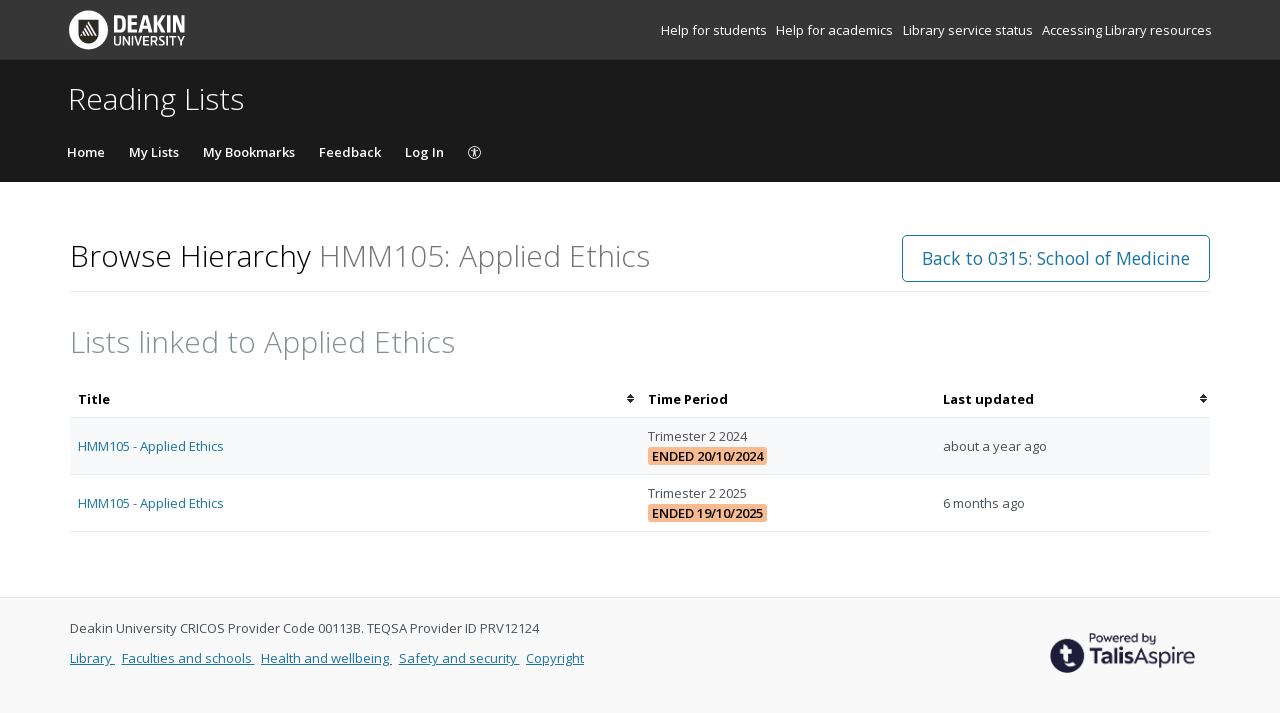

--- FILE ---
content_type: text/html; charset=UTF-8
request_url: https://deakin.rl.talis.com/modules/hmm105.html
body_size: 5302
content:
<!DOCTYPE html>
<html lang='en-GB'>

<head>
    <meta charset="utf-8">
    <meta name="viewport" content="width=device-width, initial-scale=1.0">

    <meta http-equiv="X-UA-Compatible" content="IE=edge" />
    <title>HMM105: Applied Ethics | Deakin University</title>

                <link rel="canonical" href="https://deakin.rl.talis.com/modules/hmm105.html"/>

            <link rel="stylesheet" type="text/css" href="https://static-assets-rl.talis.com/27700-c0ba736e7/css/app.css"/>
        <link rel="stylesheet" type="text/css" href="https://static-assets-rl.talis.com/27700-c0ba736e7/components/fontawesome/css/font-awesome.min.css">
    
    <script type='text/javascript'>var WIDGET_CONFIGURATION = new Object();
WIDGET_CONFIGURATION.EBOOK_EZPROXY_BASE_URL="http://ezproxy.deakin.edu.au/login?qurl=";
WIDGET_CONFIGURATION.EBOOK_EZPROXY_IGNORE_URLS="{\"regexes\":[\"go\.oreilly\.com\" , \"ezproxy\.deakin\.edu\.au\"]}";
WIDGET_CONFIGURATION.EZPROXY_BASE="http://ezproxy.deakin.edu.au/login?qurl=";
WIDGET_CONFIGURATION.EZPROXY_TYPES="{\"types\": [\"Article\", \"Journal\", \"Audio-visual document\" ] }";
WIDGET_CONFIGURATION.EZPROXY_HAS_TITLE_TEXT_IGNORE="[open access]";
WIDGET_CONFIGURATION.EZPROXY_IGNORE_URLS="{\"regexes\":[\"go\.oreilly\.com\"]}";

	var CONTEXT = new Object();
CONTEXT.env = "live";
CONTEXT.staticAssetPath = "https://static-assets-rl.talis.com/27700-c0ba736e7";
CONTEXT.sId = '7eqa4tcmd6nvbq51jfogrjrqaa';
CONTEXT.tenant = new Object();
CONTEXT.tenant.uri = "http://resourcelists.lib.deakin.edu.au/";
CONTEXT.tenant.shortCode = "deakin";
CONTEXT.page = new Object();
CONTEXT.tenant.httpsUri = "https://deakin.rl.talis.com";
CONTEXT.tenant.requiredImportances = "off";
CONTEXT.page.bodyId = "hierarchy-page";
CONTEXT.page.requestUri = "http://resourcelists.lib.deakin.edu.au/modules/hmm105.html";
CONTEXT.page.conceptUri = "http://resourcelists.lib.deakin.edu.au/modules/hmm105";
</script>    <link rel='stylesheet' href='https://rl.talis.com/3/deakin/css/simple_branding.css?lang=en-GB'>    <link rel="stylesheet" href="https://static-assets-rl.talis.com/27700-c0ba736e7/css/print/print.css" type="text/css" media="print"/>
                <!-- Google tag (gtag.js) -->
            <script async src="https://www.googletagmanager.com/gtag/js?id=G-RW3DB23YMH"></script>
            <script>
                window.dataLayer = window.dataLayer || [];
                function gtag(){dataLayer.push(arguments);}
                gtag('js', new Date());

                const aspireGa4MeasurementIds = ["G-RW3DB23YMH","G-B71KJ5NE6C"];
                const aspireGa4Options = {"tenantShortCode":"deakin","isEmbeddedMode":false,"describedAs":null,"isLoggedIn":true,"pageName":"node"};
                aspireGa4MeasurementIds.forEach((ga4MeasurementId) => {
                    gtag('config', ga4MeasurementId, aspireGa4Options);
                });
            </script>
    <!-- Product Fruits not enabled for anonymous users --></head>


<body class="talis" id="hierarchy-page">
<script>  (function(s,t,a,n){s[t]||(s[t]=a,n=s[a]=function(){n.q.push(arguments)}, n.q=[],n.v=2,n.l=1*new Date)})(window,"InstanaEumObject","ineum");  ineum("reportingUrl", "https://eum-green-saas.instana.io");  ineum("key", "OiJD5fAJTFeKoVjtc5Xi5w");  ineum("meta", "project", "rl-app");  ineum("trackSessions");  ineum("meta", "tenantCode", "deakin");  ineum("meta", "isLoggedIn", "");  ineum("meta", "XRequestId", "694d9d6feec36");</script><script defer crossorigin="anonymous" src="https://eum.instana.io/eum.min.js"></script>

<header class="c-branded-header" id="header" role="banner">
    <a class="o-skip-link" href="#content">Skip to main content</a>
    <div class="c-brand__header c-brand__header--primary">
  <div class="c-brand-logo container-fluid">
          
        <a id="logo" href="https://www.deakin.edu.au/" target="_blank" >
          <img
            class="c-brand__logo"
            src="https://cust-assets-rl.talis.com/deakin/live/contrib/Deakin-Talis-Logo-166x40%20(1).svg"
            alt="Deakin University"
            width="166"
            height="40"
          />
        </a>
      
          <ul class="c-brand-links">
              <li class="c-brand-links__link">
                      
              <a href="https://www.deakin.edu.au/library/skills-for-study/course-resources-and-textbooks/your-reading-list" target="_blank">
                Help for students
              </a>
            
                    </li>
              <li class="c-brand-links__link">
                      
              <a href="https://deakin.libguides.com/reading-lists" target="_blank">
                Help for academics
              </a>
            
                    </li>
              <li class="c-brand-links__link">
                      
              <a href="https://www.deakin.edu.au/library/help/service-status" target="_blank">
                Library service status
              </a>
            
                    </li>
              <li class="c-brand-links__link">
                      
              <a href="https://deakin.libguides.com/management/access-resources" target="_blank">
                Accessing Library resources
              </a>
            
                    </li>
          </ul>
  </div>
</div>
<div class="c-brand__header c-brand__header--secondary">
  <div class="container-fluid">
    <span class="c-brand-title">
      Reading Lists
    </span>
  </div>
</div>
</header>

<!--nav area-->
<nav class="navbar navbar-default" id="navbar-new" role="navigation">

    <!-- Brand and toggle get grouped for better mobile display -->
    <div class="navbar-header">
        <button
                type="button"
                class="navbar-toggle collapsed"
                data-toggle="collapse"
                data-target="#collapsable-navbar"
                aria-expanded="false"
        >
            <span class="sr-only">Toggle navigation</span>
            <span class="icon-bar"></span>
            <span class="icon-bar"></span>
            <span class="icon-bar"></span>
        </button>
        <a class="navbar-brand"><span>Deakin University</span></a>
    </div>

    <!-- Collect the nav links, forms, and other content for toggling -->
    <div class="collapse navbar-collapse" id="collapsable-navbar">
        <ul class="nav navbar-nav">
            <li id="navItemHome">
                <a id="lnkHome" href="/">Home</a>
            </li>
            <li id="navItemMyLists">
                <a id="lnkMyLists" href="/mylists"
                >My Lists</a>
            </li>
            <li id="navItemMyBookmarks">
                <a id="lnkMyBookmarks" href="/mybookmarks">My Bookmarks</a>
            </li>
                        <li id="navItemFeedback">
                <a id="lnkFeedback"
                   href="/feedback.html?title=Browse+Hierarchy"
                   >Feedback</a>
            </li>
                        
                            <li id="navLogin"><a id="lnkLogin" href="/auth/login">Log In</a></li>
            
            <li id="navAccessibility">
                <a href="https://support.talis.com/hc/en-gb/articles/17338751557533-Web-Accessibility-Statement" target="_blank">
                    <svg
                            aria-hidden="true"
                            focusable="false"
                            data-prefix="fal"
                            data-icon="universal-access"
                            class="svg-inline--fa fa-universal-access fa-w-16"
                            role="img"
                            xmlns="http://www.w3.org/2000/svg"
                            viewBox="0 0 512 512"
                    >
                        <path fill="currentColor"
                              d="M256 8C119.033 8 8 119.033 8 256s111.033 248 248 248 248-111.033 248-248S392.967 8 256 8zm0 464c-118.663 0-216-96.055-216-216 0-118.663 96.055-216 216-216 118.663 0 216 96.055 216 216 0 118.663-96.055 216-216 216zm139.701-299.677c2.03 8.601-3.296 17.218-11.896 19.249-31.006 7.321-59.956 13.775-88.689 17.114.535 114.852 13.167 139.988 27.255 176.036 4.02 10.289-1.063 21.888-11.352 25.906-10.296 4.022-21.89-1.069-25.906-11.352-9.319-23.841-18.551-44.565-24.271-87.277h-9.685c-5.728 42.773-14.986 63.515-24.27 87.276-4.023 10.299-15.633 15.369-25.906 11.353-10.289-4.019-15.371-15.617-11.353-25.906 14.103-36.083 26.72-61.235 27.255-176.036-28.734-3.339-57.683-9.793-88.689-17.114-8.6-2.031-13.926-10.648-11.895-19.249 2.03-8.6 10.647-13.926 19.249-11.896 105.222 24.845 135.48 24.893 240.904 0 8.599-2.022 17.218 3.297 19.249 11.896zm-177.895-42.517c0-21.094 17.1-38.193 38.194-38.193s38.194 17.1 38.194 38.193S277.094 168 256 168s-38.194-17.1-38.194-38.194z"></path>
                    </svg>
                    <span class="sr-only">
                    Accessibility                </span>
                </a>

            </li>
        </ul>
        <!-- /.navbar-collapse -->
    </div>
</nav>
<!--end nav area-->

<div class="container-fluid">
    <div class="row">
        <main id="content" class="col-md-12">
                        <div id="pageMetaArea" >
                <div class="page-header page-header--flex">
                                        <div>
                                                                                    <h1 id="pageTitle" >Browse Hierarchy                                        <span id="pageDescription" >HMM105: Applied Ethics</span>                                </h1>
                                                                                </div>
                                                    <div id="topRightNavBs" class="c-view-actions__wrapper">
                                <a  href="https://deakin.rl.talis.com/schools/0315" class='btn btn-lg btn-default' >Back to 0315: School of Medicine</a>                            </div>
                        
                                            </div>
                </div>
                
                <div id="messages" role="alert">
                                    </div>
                <div id="main-content-container">
    
    
<section id="nodeLinkedLists">
    <div class="browse-hierarchy__header--secondary">
        <h2 id="Lists-header">Lists linked to Applied Ethics</h2>
            </div>

    

        <table class="table table-striped table-sortable" id="tblNodeLinkedLists" summary="Lists that are attached to this node.">
        <colgroup>
            <col class="col-list-title">
                        <col width="140px">
                                    <col width="130px">
                    </colgroup>
        <thead>
            <tr>
                <th aria-describedby="sortByTitle">Title                    <span id="sortByTitle" class="sr-only">Sort by title</span>
                </th>
                                <th data-sorter="false">Time Period </th>
                                                <th id="dateTimeSorter" aria-describedby="sortByLastUpdated">Last updated                    <span id="sortByLastUpdated" class="sr-only">Sort by last updated</span>
                </th>
                            </tr>
        </thead>
        <tbody>
                    <tr>
                <td><a href="https://deakin.rl.talis.com/lists/2EBDA0FE-2394-C18B-EF3C-C03F8E1FBCC3.html">HMM105 - Applied Ethics</a></td>
                                <td>
                <span class="table__block-content">Trimester 2 2024</span> <span class='label label-important'>Ended 20/10/2024</span>                </td>
                                                <td><span title="2024-08-13T21:21:29+00:00" class="timeago">13/08/2024 21:21:29</span></td>
                            </tr>
                        <tr>
                <td><a href="https://deakin.rl.talis.com/lists/CF3587AE-6F36-1185-187F-667BA2390ACE.html">HMM105 - Applied Ethics</a></td>
                                <td>
                <span class="table__block-content">Trimester 2 2025</span> <span class='label label-important'>Ended 19/10/2025</span>                </td>
                                                <td><span title="2025-06-26T06:41:20+00:00" class="timeago">26/06/2025 06:41:20</span></td>
                            </tr>
                    </tbody>
    </table>
    </section>

<script type="text/javascript">
//<![CDATA[
    var showTermColumn = '1';
    var nodeParents = [];
    var nodeUri = 'http://resourcelists.lib.deakin.edu.au/modules/hmm105';
    var canRemoveNodes = false;
    var currentNode = {
        code: 'HMM105',
        name: 'Applied Ethics',
        nodeUri: 'http://resourcelists.lib.deakin.edu.au/modules/hmm105',
        typeLabel: 'Module',
        studentNumbers: 61    };
//]]>
</script>


        <div class="modal fade" id="add-list-modal" tabindex="-1" role="dialog" aria-modal="true" aria-labelledby="add-list-modal-title">
            <div class="modal-dialog">
                <div class="modal-content">
                    <div class="modal-header">
                        <h2 class="modal-title delta" id="add-list-modal-title">Add list to this Module</h2>
                    </div>
                    <div class="modal-body">
                        <form class="browse-hierarchy-modal__form">
    <div role="alert">
        <div id="link-to-hierarchy-modal-message--success" class="alert alert-success hidden"></div>
        <div id="link-to-hierarchy-modal-message--failure" class="alert alert-danger hidden"></div>
    </div>
    <fieldset>
        <label class="sr-only" for="qList">Search list by name</label>
        <input type="text" class="form-control search-query" id="qList"
               value="" autocomplete="off" placeholder="Start typing list name" role="combobox">
    </fieldset>
    <div id="link-to-hierarchy-list-details" class="hierarchy-add-list-modal__list-details"></div>
    <div id="link-to-hierarchy-modal-attached-nodes" class="hierarchy-add-list-modal__attached-nodes"></div>
</form>
                    </div>
                    <div class="modal-footer">
                            <button type="button" class="btn btn-default" id="modal__btn--cancel" data-dismiss="modal">Cancel</button>
    <button type="submit" class="btn btn-primary" id="link-to-hierarchy-modal-save-btn">Save</button>
                    </div>
                </div>
            </div>
        </div>
        <div class="modal fade" id="add-existing-nodes-modal" tabindex="-1" role="dialog" aria-modal="true" aria-labelledby="add-existing-nodes-modal-title">
            <div class="modal-dialog">
                <div class="modal-content">
                    <div class="modal-header">
                        <h2 class="modal-title delta" id="add-existing-nodes-modal-title">Add Existing Node</h2>
                    </div>
                    <div class="modal-body">
                        <form id="frm-add-existing-nodes" class="browse-hierarchy-modal__form">
    <div id="add-existing-nodes-modal-message" role="alert"></div>
    <div class="form-group">
        <fieldset>
            <label class="sr-only" for="add-existing-node-modal__search">Search node by name or code</label>
            <input type="text" class="form-control search-query" id="add-existing-node-modal__search"
                   value="" autocomplete="off" placeholder="Start typing node name or code" role="combobox">
        </fieldset>
    </div>
    <div id="add-to-hierarchy-modal-attached-nodes"></div>
</form>
                    </div>
                    <div class="modal-footer">
                        <div id="add-existing-nodes-modal-footer">
  <button type="button" class="btn btn-default" data-dismiss="modal">Cancel</button>
  <button type="submit" class="btn btn-primary" id="add-existing-nodes-modal-save-btn">Save</button>
</div>
                    </div>
                </div>
            </div>
        </div>
        <div class="modal fade" id="move-to-nodes-modal" tabindex="-1" role="dialog" aria-modal="true" aria-labelledby="move-to-nodes-modal-title">
            <div class="modal-dialog">
                <div class="modal-content">
                    <div class="modal-header">
                        <h2 class="modal-title delta" id="move-to-nodes-modal-title">Move node</h2>
                    </div>
                    <div class="modal-body">
                        <form class="browse-hierarchy-modal__form">
    <div id="move-to-nodes-modal-instructions" role="alert"></div>
    <div class="form-group">
        <fieldset>
            <label class="sr-only" for="move-nodes-modal__search">Search node by name or code</label>
            <input type="text" class="form-control search-query" id="move-nodes-modal__search"
                   value="" autocomplete="off" placeholder="Start typing node name or code" role="combobox">
        </fieldset>
    </div>
    <div id="move-to-nodes-modal-message"></div>
</form>
                    </div>
                    <div class="modal-footer">
                        <div id="move-to-nodes-modal-footer">
  <button type="button" class="btn btn-default" data-dismiss="modal">Cancel</a>
  <button type="submit" class="btn btn-primary" id="move-to-nodes-modal-save-btn">Save</a>
</div>
                    </div>
                </div>
            </div>
        </div>
        <div class="modal fade" id="node-confirmation-modal" tabindex="-1" role="dialog" aria-modal="true" aria-labelledby="node-confirmation-modal-title">
            <div class="modal-dialog">
                <div class="modal-content">
                    <div class="modal-header">
                        <h2 class="modal-title delta" id="node-confirmation-modal-title">Remove</h2>
                    </div>
                    <div class="modal-body">
                        <div id="node-confirmation-modal-body"></div>
                    </div>
                    <div class="modal-footer">
                        <div id="node-confirmation-modal-footer">
  <button type="button" class="btn btn-default" data-dismiss="modal">Cancel</button>
  <button type="submit" class="btn btn-primary" id="node-confirmation-modal-save-btn">Save</button>
</div>
                    </div>
                </div>
            </div>
        </div></div>
            </main>
            </div>

            <script src="https://static-assets-rl.talis.com/27700-c0ba736e7/js/app.js"></script>
    
    <script type="text/javascript" src="https://static-assets-rl.talis.com/27700-c0ba736e7/components/tablesorter/js/jquery.tablesorter.js"></script>
	<script type="text/javascript" src="https://static-assets-rl.talis.com/27700-c0ba736e7/js/childNodesTable.js"></script>
	<script type="text/javascript" src="https://static-assets-rl.talis.com/27700-c0ba736e7/js/search.js"></script>
	<script type="text/javascript" src="https://static-assets-rl.talis.com/27700-c0ba736e7/js/attachToNode.js"></script>
	<script type="text/javascript" src="https://static-assets-rl.talis.com/27700-c0ba736e7/js/attachToNodes.js"></script>
	<script type="text/javascript" src="https://static-assets-rl.talis.com/27700-c0ba736e7/js/i18next.js"></script>
	<script type="text/javascript" src="https://static-assets-rl.talis.com/27700-c0ba736e7/js/jquery.timeago.js"></script>
	<script type="text/javascript" src="https://static-assets-rl.talis.com/27700-c0ba736e7/js/timeago.js"></script>
	<script type="text/javascript" src="https://static-assets-rl.talis.com/27700-c0ba736e7/js/node.js"></script>
	<script type="text/javascript" src="https://static-assets-rl.talis.com/27700-c0ba736e7/js/validationUtils.js"></script></div>

<footer class="c-branded-footer" id="footer" role="contentinfo">
    <div class="c-brand__footer container-fluid">
  <div class="c-brand__footer-text">
    <p>
      Deakin University CRICOS Provider Code 00113B. TEQSA Provider ID PRV12124
    </p>
    <ul class="c-brand__footer-links">
              <li>
                      
              <a href="https://www.deakin.edu.au/library" target="_blank">
                Library
              </a>
            
                    </li>
              <li>
                      
              <a href="https://www.deakin.edu.au/about-deakin/faculties-and-schools" target="_blank">
                Faculties and schools
              </a>
            
                    </li>
              <li>
                      
              <a href="https://www.deakin.edu.au/students/student-life-and-services/health-wellbeing-and-safety" target="_blank">
                Health and wellbeing
              </a>
            
                    </li>
              <li>
                      
              <a href="https://www.deakin.edu.au/about-deakin/locations/campuses/safety-and-security" target="_blank">
                Safety and security
              </a>
            
                    </li>
              <li>
                      
              <a href="https://www.deakin.edu.au/footer/copyright" target="_blank">
                Copyright
              </a>
            
                    </li>
          </ul>
  </div>
      
              
          <a
            class="c-brand__footer-logo"
            id="talislogo"
            href="https://www.talis.com/products/talis-aspire?utm_source=deakin&amp;utm_medium=rl&amp;utm_campaign=poweredby"
            target="_blank"
          >
            <img 
              src="https://static-assets-rl.talis.com/27700-c0ba736e7/images/branding/locales/en-GB/poweredByTalisAspire.png"
              alt="Powered by Talis Aspire"
              width="175"
              height="70"
            />
          </a>
        
            
    </div>

</footer>

</body>
<script async>
  WebFontConfig = {
    google: {families: ['Open+Sans:400,300,600,700']}
  };
  (function () {
    var wf = document.createElement('script');
    wf.src = ('https:' == document.location.protocol ? 'https' : 'http') +
      '://ajax.googleapis.com/ajax/libs/webfont/1/webfont.js';
    wf.type = 'text/javascript';
    wf.async = 'true';
    var s = document.getElementsByTagName('script')[0];
    s.parentNode.insertBefore(wf, s);
  })();
</script>
</html>


--- FILE ---
content_type: application/javascript; charset=utf-8
request_url: https://static-assets-rl.talis.com/27700-c0ba736e7/js/attachToNodes.js
body_size: 10784
content:
var currentNodeData, attachedNodesData = null, attachToNodeLocation = window.location;

function linkToHierarchy() {
    i18n.init({
        fallbackLng: "en-GB",
        resGetPath: CONTEXT.staticAssetPath + "/locale/__lng__/__ns__.json"
    }, function(t) {
        var labels, mapped;
        jQuery("#link-to-hierarchy-modal #q").val(""), attachedNodesData = listLinkedToNodesData.slice(), 
        jQuery("#link-to-hierarchy-modal").modal({
            backdrop: "static"
        }), jQuery("#q").focus(), showAttachedNodes(), jQuery("#q").typeahead({
            minLength: 2,
            items: 12,
            sorter: function(items) {
                return items;
            },
            matcher: function(item) {
                return !0;
            },
            highlighter: function(item) {
                return item;
            },
            source: jQuery.debounce(250, !1, function(query, process) {
                jQuery.get("/search.json", {
                    q: query,
                    format: "json",
                    max: 5,
                    "type[]": "nodes"
                }, function(data) {
                    if (labels = [], mapped = {}, 5 < data.nodes.head.count) {
                        var lblLotOfResultsForQuery = t("lotOfResultsForQuery", {
                            SEARCHQUERY: '"' + query + '"'
                        });
                        labels.push("<em>" + lblLotOfResultsForQuery + "</em>");
                    }
                    if (0 < data.nodes.head.count) jQuery.each(data.nodes.results, function(i, item) {
                        for (var label = "", type = "", x = 0; x < item.type.length; x++) "aiiso:KnowledgeGrouping" != item.type[x] && "aiiso:organizationalUnit" != item.type[x] && (type = item.type[x].replace("aiiso:", ""));
                        label = "<strong>" + type.toUpperCase() + "</strong>: ", null != item.code && (label += item.code.toUpperCase() + " - "), 
                        label += "" + item.title, item.label = label, item.typeLabel = type, mapped[label] = item, 
                        labels.push(label);
                    }); else {
                        var lblSorryNoResultsForQuery = t("sorryNoResultsForQuery", {
                            SEARCHQUERY: '"' + query + '"'
                        });
                        labels.push("<em>" + lblSorryNoResultsForQuery + "</em>");
                    }
                    process(labels);
                });
            }),
            updater: function(item) {
                var mappedItem = mapped[item];
                if (null != mappedItem) {
                    for (var found = !1, i = 0; i < attachedNodesData.length; i++) if (attachedNodesData[i].code == mappedItem.code) {
                        found = !0;
                        break;
                    }
                    if (!found) {
                        var obj = {
                            code: mappedItem.code,
                            name: mappedItem.title,
                            nodeUri: mappedItem.link,
                            typeLabel: mappedItem.typeLabel,
                            studentNumbers: mappedItem.anticipatedStudentNumbers || 0
                        };
                        attachedNodesData.push(obj);
                    }
                    currentNodeData = jQuery(".link-to-hierarchy-attached-nodes"), showAttachedNodes();
                }
            }
        }), jQuery("#link-to-hierarchy-modal-save-btn").unbind("click").click(function(event) {
            event.preventDefault(), event.stopPropagation(), jQuery("#link-to-hierarchy-modal .btn").attr("disabled", !0), 
            jQuery("#link-to-hierarchy-modal-message--success").addClass("hidden"), jQuery("#link-to-hierarchy-modal-message--failure").addClass("hidden");
            var nodeUri, params = "", nodes = [], removedNodes = [];
            if (0 < attachedNodesData.length) {
                for (i = 0; i < attachedNodesData.length; i++) {
                    nodeUri = attachedNodesData[i].nodeUri;
                    var studentNumbers = jQuery("#link-to-hierarchy-attached-nodes-student-numbers-" + attachedNodesData[i].code).val();
                    if (!validateAnticipatedStudentNumbers(studentNumbers)) return displayAddListToHierarchyStatusMessage(i18n.t("invalidStudentNumbers"), !1), 
                    jQuery("#link-to-hierarchy-modal .btn").attr("disabled", !1), !1;
                    nodes.push("nodeUri[]=" + nodeUri), nodes.push("studentNumbers[" + nodeUri + "]=" + studentNumbers);
                }
                params = nodes.join("&");
            }
            if (0 < listLinkedToNodesData.length) {
                for (var i = 0; i < listLinkedToNodesData.length; i++) {
                    for (var alreadyAttachedNodeUri = listLinkedToNodesData[i].nodeUri, found = !1, j = 0; j < attachedNodesData.length; j++) attachedNodesData[j].nodeUri == alreadyAttachedNodeUri && (found = !0);
                    found || removedNodes.push("detachNodeUri[]=" + alreadyAttachedNodeUri);
                }
                0 < removedNodes.length && (removedNodes = removedNodes.join("&"), params = 0 < params.length ? params + "&" + removedNodes : removedNodes);
            }
            jQuery("#link-to-hierarchy-attached-nodes-student-numbers-unlinked").length && (params += "&unlinked=" + jQuery("#link-to-hierarchy-attached-nodes-student-numbers-unlinked").val()), 
            params += "&action=attachToNode", jQuery.ajax({
                type: "POST",
                url: attachToNodeLocation,
                data: params,
                success: function(transport) {
                    var lblChangesSavedSuccessfully = t("changesSavedSuccessfully"), lblReloading = t("reloading"), lblSorryErrorSavingYourChangesTryAgainLater = t("sorryErrorSavingYourChangesTryAgainLater");
                    1 == transport.status ? (displayAddListToHierarchyStatusMessage(lblChangesSavedSuccessfully + " ... " + lblReloading, !0), 
                    window.location.reload(!0)) : (displayAddListToHierarchyStatusMessage(lblSorryErrorSavingYourChangesTryAgainLater + " (ERR-2) " + new Date().toUTCString(), !1), 
                    attachedNodesData = null, window.location.reload(!0));
                },
                error: function(data, textStatus, jqXHR) {
                    displayAddListToHierarchyStatusMessage(t("sorryProblemCommunicatingWithServerTryAgainLater") + " (ERR-3) " + new Date().toUTCString(), !1), 
                    jQuery("#link-to-hierarchy-modal-message--failure").text(), window.location.reload(!0);
                },
                dataType: "json"
            });
        });
    });
}

function displayAddListToHierarchyStatusMessage(message, success) {
    var statusMessageContainerId = success ? "#link-to-hierarchy-modal-message--success" : "#link-to-hierarchy-modal-message--failure";
    jQuery(statusMessageContainerId).removeClass("hidden"), jQuery(statusMessageContainerId).text(message);
}

function getNodeCodeFromUri(nodeUri) {
    return nodeUri.substring(nodeUri.lastIndexOf("/") + 1).replace(".html", "");
}

function showAttachedNodes() {
    i18n.init({
        fallbackLng: "en-GB",
        resGetPath: CONTEXT.staticAssetPath + "/locale/__lng__/__ns__.json"
    }, function(t) {
        jQuery("#link-to-hierarchy-modal-attached-nodes").empty();
        var nodeStudentNumbersValue, nodeCodeFromUri, unlinkedValue, nodeCode, lblName = t("name"), lblType = t("type"), lblStudentNumbers = t("studentNumbersHeader"), lblUnlinked = t("unlinked"), lblNotLinkedToHierarchy = t("notLinkedToHierarchy"), html = '<table class="table table-striped table-sortable" id="linkToHierarchyAttachedNodes">';
        html += '<colgroup><col width="99px"/> <col width="*"/> <col width="85px"/></colgroup>', 
        html += "<thead>", html += "<tr>", html += '<th id="link-to-hierarchy-attached-nodes-type">' + lblType + "</th>", 
        html += '<th id="link-to-hierarchy-attached-nodes-name">' + lblName + "</th>", html += '<th id="link-to-hierarchy-attached-nodes-student-numbers">' + lblStudentNumbers + "</th>", 
        html += '<th id="link-to-hierarchy-attached-nodes-remove">&nbsp;</th>', html += "</tr>", 
        html += "</thead>", html += "<tbody>", attachedNodesData && 0 < attachedNodesData.length ? jQuery.each(attachedNodesData, function(i, node) {
            nodeCodeFromUri = getNodeCodeFromUri(node.nodeUri), nodeCode = "", null != node.code && (nodeCode = node.code.toUpperCase() + " - "), 
            html += "<tr>", html += "<td >" + node.typeLabel + "</td>", html += "<td>" + nodeCode + node.name + "</td>", 
            nodeStudentNumbersValue = anticipatedStudentNumbers[nodeCodeFromUri] ? anticipatedStudentNumbers[nodeCodeFromUri] : anticipatedStudentNumbers[""] && 0 === i ? anticipatedStudentNumbers[""] : jQuery("#link-to-hierarchy-attached-nodes-student-numbers-unlinked").length ? jQuery("#link-to-hierarchy-attached-nodes-student-numbers-unlinked").val() : jQuery("#link-to-hierarchy-attached-nodes-student-numbers-" + node.code).length ? jQuery("#link-to-hierarchy-attached-nodes-student-numbers-" + node.code).val() : null != node.studentNumbers ? node.studentNumbers : 0;
            var inputId = "link-to-hierarchy-attached-nodes-student-numbers-" + node.code;
            html += "<td>", html += '<label for="' + inputId + '" class="sr-only">', html += t("studentNumbersForListBeingAttached", {
                nodeName: node.name,
                nodeType: node.typeLabel
            }), html += "</label>", html += '<input type="text" inputmode="numeric" pattern="\\d{0,4}" minlength="0" maxlength="4" class="link-to-hierarchy-attached-nodes c-input-mini form-control" id="' + inputId + '" value="' + nodeStudentNumbersValue + '">', 
            html += "</td>", html += "<td>", canRemoveNodes && (html += '<a class="removeNodeFromList" id="remove-' + i + '"><i class="icon icon-minus-sign"></i></a>'), 
            html += "</td>", html += "</tr>";
        }) : (html += "<tr>", html += "<td>" + lblUnlinked + "</td>", html += "<td>" + lblNotLinkedToHierarchy + "</td>", 
        unlinkedValue = anticipatedStudentNumbers[""] ? anticipatedStudentNumbers[""] : 0, 
        html += '<td><input type="text" inputmode="numeric" pattern="\\d{0,4}" minlength="0" maxlength="4" class="c-input-mini form-control" id="link-to-hierarchy-attached-nodes-student-numbers-unlinked" value="' + unlinkedValue + '"></td>', 
        html += "<td></td>", html += "</tr>"), html += "</tbody></table>", jQuery("#link-to-hierarchy-modal-attached-nodes").append(html), 
        jQuery.each(attachedNodesData, function(i, node) {
            jQuery("#remove-" + i).click(function(event) {
                event.stopPropagation();
                var id = parseInt(this.id.replace("remove-", "")), nodeCodeFromUri = getNodeCodeFromUri(attachedNodesData[id].nodeUri);
                delete anticipatedStudentNumbers[nodeCodeFromUri], attachedNodesData.splice(id, 1), 
                currentNodeData = jQuery(".link-to-hierarchy-attached-nodes"), showAttachedNodes();
            });
        });
    });
}

--- FILE ---
content_type: application/javascript; charset=utf-8
request_url: https://static-assets-rl.talis.com/27700-c0ba736e7/js/app.js
body_size: 284664
content:
if (function(window, undefined) {
    var readyList, rootjQuery, core_strundefined = typeof undefined, document = window.document, location = window.location, _jQuery = window.jQuery, _$ = window.$, class2type = {}, core_deletedIds = [], core_concat = core_deletedIds.concat, core_push = core_deletedIds.push, core_slice = core_deletedIds.slice, core_indexOf = core_deletedIds.indexOf, core_toString = class2type.toString, core_hasOwn = class2type.hasOwnProperty, core_trim = "1.9.1".trim, jQuery = function(selector, context) {
        return new jQuery.fn.init(selector, context, rootjQuery);
    }, core_pnum = /[+-]?(?:\d*\.|)\d+(?:[eE][+-]?\d+|)/.source, core_rnotwhite = /\S+/g, rtrim = /^[\s\uFEFF\xA0]+|[\s\uFEFF\xA0]+$/g, rquickExpr = /^(?:(<[\w\W]+>)[^>]*|#([\w-]*))$/, rsingleTag = /^<(\w+)\s*\/?>(?:<\/\1>|)$/, rvalidchars = /^[\],:{}\s]*$/, rvalidbraces = /(?:^|:|,)(?:\s*\[)+/g, rvalidescape = /\\(?:["\\\/bfnrt]|u[\da-fA-F]{4})/g, rvalidtokens = /"[^"\\\r\n]*"|true|false|null|-?(?:\d+\.|)\d+(?:[eE][+-]?\d+|)/g, rmsPrefix = /^-ms-/, rdashAlpha = /-([\da-z])/gi, fcamelCase = function(all, letter) {
        return letter.toUpperCase();
    }, completed = function(event) {
        (document.addEventListener || "load" === event.type || "complete" === document.readyState) && (detach(), 
        jQuery.ready());
    }, detach = function() {
        document.addEventListener ? (document.removeEventListener("DOMContentLoaded", completed, !1), 
        window.removeEventListener("load", completed, !1)) : (document.detachEvent("onreadystatechange", completed), 
        window.detachEvent("onload", completed));
    };
    function isArraylike(obj) {
        var length = obj.length, type = jQuery.type(obj);
        return !jQuery.isWindow(obj) && (!(1 !== obj.nodeType || !length) || ("array" === type || "function" !== type && (0 === length || "number" == typeof length && 0 < length && length - 1 in obj)));
    }
    jQuery.fn = jQuery.prototype = {
        jquery: "1.9.1",
        constructor: jQuery,
        init: function(selector, context, rootjQuery) {
            var match, elem;
            if (!selector) return this;
            if ("string" != typeof selector) return selector.nodeType ? (this.context = this[0] = selector, 
            this.length = 1, this) : jQuery.isFunction(selector) ? rootjQuery.ready(selector) : (selector.selector !== undefined && (this.selector = selector.selector, 
            this.context = selector.context), jQuery.makeArray(selector, this));
            if (!(match = "<" === selector.charAt(0) && ">" === selector.charAt(selector.length - 1) && 3 <= selector.length ? [ null, selector, null ] : rquickExpr.exec(selector)) || !match[1] && context) return !context || context.jquery ? (context || rootjQuery).find(selector) : this.constructor(context).find(selector);
            if (match[1]) {
                if (context = context instanceof jQuery ? context[0] : context, jQuery.merge(this, jQuery.parseHTML(match[1], context && context.nodeType ? context.ownerDocument || context : document, !0)), 
                rsingleTag.test(match[1]) && jQuery.isPlainObject(context)) for (match in context) jQuery.isFunction(this[match]) ? this[match](context[match]) : this.attr(match, context[match]);
                return this;
            }
            if ((elem = document.getElementById(match[2])) && elem.parentNode) {
                if (elem.id !== match[2]) return rootjQuery.find(selector);
                this.length = 1, this[0] = elem;
            }
            return this.context = document, this.selector = selector, this;
        },
        selector: "",
        length: 0,
        size: function() {
            return this.length;
        },
        toArray: function() {
            return core_slice.call(this);
        },
        get: function(num) {
            return null == num ? this.toArray() : num < 0 ? this[this.length + num] : this[num];
        },
        pushStack: function(elems) {
            var ret = jQuery.merge(this.constructor(), elems);
            return ret.prevObject = this, ret.context = this.context, ret;
        },
        each: function(callback, args) {
            return jQuery.each(this, callback, args);
        },
        ready: function(fn) {
            return jQuery.ready.promise().done(fn), this;
        },
        slice: function() {
            return this.pushStack(core_slice.apply(this, arguments));
        },
        first: function() {
            return this.eq(0);
        },
        last: function() {
            return this.eq(-1);
        },
        eq: function(i) {
            var len = this.length, j = +i + (i < 0 ? len : 0);
            return this.pushStack(0 <= j && j < len ? [ this[j] ] : []);
        },
        map: function(callback) {
            return this.pushStack(jQuery.map(this, function(elem, i) {
                return callback.call(elem, i, elem);
            }));
        },
        end: function() {
            return this.prevObject || this.constructor(null);
        },
        push: core_push,
        sort: [].sort,
        splice: [].splice
    }, jQuery.fn.init.prototype = jQuery.fn, jQuery.extend = jQuery.fn.extend = function() {
        var src, copyIsArray, copy, name, options, clone, target = arguments[0] || {}, i = 1, length = arguments.length, deep = !1;
        for ("boolean" == typeof target && (deep = target, target = arguments[1] || {}, 
        i = 2), "object" == typeof target || jQuery.isFunction(target) || (target = {}), 
        length === i && (target = this, --i); i < length; i++) if (null != (options = arguments[i])) for (name in options) src = target[name], 
        target !== (copy = options[name]) && (deep && copy && (jQuery.isPlainObject(copy) || (copyIsArray = jQuery.isArray(copy))) ? (clone = copyIsArray ? (copyIsArray = !1, 
        src && jQuery.isArray(src) ? src : []) : src && jQuery.isPlainObject(src) ? src : {}, 
        target[name] = jQuery.extend(deep, clone, copy)) : copy !== undefined && (target[name] = copy));
        return target;
    }, jQuery.extend({
        noConflict: function(deep) {
            return window.$ === jQuery && (window.$ = _$), deep && window.jQuery === jQuery && (window.jQuery = _jQuery), 
            jQuery;
        },
        isReady: !1,
        readyWait: 1,
        holdReady: function(hold) {
            hold ? jQuery.readyWait++ : jQuery.ready(!0);
        },
        ready: function(wait) {
            if (!0 === wait ? !--jQuery.readyWait : !jQuery.isReady) {
                if (!document.body) return setTimeout(jQuery.ready);
                (jQuery.isReady = !0) !== wait && 0 < --jQuery.readyWait || (readyList.resolveWith(document, [ jQuery ]), 
                jQuery.fn.trigger && jQuery(document).trigger("ready").off("ready"));
            }
        },
        isFunction: function(obj) {
            return "function" === jQuery.type(obj);
        },
        isArray: Array.isArray || function(obj) {
            return "array" === jQuery.type(obj);
        },
        isWindow: function(obj) {
            return null != obj && obj == obj.window;
        },
        isNumeric: function(obj) {
            return !isNaN(parseFloat(obj)) && isFinite(obj);
        },
        type: function(obj) {
            return null == obj ? String(obj) : "object" == typeof obj || "function" == typeof obj ? class2type[core_toString.call(obj)] || "object" : typeof obj;
        },
        isPlainObject: function(obj) {
            if (!obj || "object" !== jQuery.type(obj) || obj.nodeType || jQuery.isWindow(obj)) return !1;
            try {
                if (obj.constructor && !core_hasOwn.call(obj, "constructor") && !core_hasOwn.call(obj.constructor.prototype, "isPrototypeOf")) return !1;
            } catch (e) {
                return !1;
            }
            var key;
            for (key in obj) ;
            return key === undefined || core_hasOwn.call(obj, key);
        },
        isEmptyObject: function(obj) {
            var name;
            for (name in obj) return !1;
            return !0;
        },
        error: function(msg) {
            throw new Error(msg);
        },
        parseHTML: function(data, context, keepScripts) {
            if (!data || "string" != typeof data) return null;
            "boolean" == typeof context && (keepScripts = context, context = !1), context = context || document;
            var parsed = rsingleTag.exec(data), scripts = !keepScripts && [];
            return parsed ? [ context.createElement(parsed[1]) ] : (parsed = jQuery.buildFragment([ data ], context, scripts), 
            scripts && jQuery(scripts).remove(), jQuery.merge([], parsed.childNodes));
        },
        parseJSON: function(data) {
            return window.JSON && window.JSON.parse ? window.JSON.parse(data) : null === data ? data : "string" == typeof data && (data = jQuery.trim(data)) && rvalidchars.test(data.replace(rvalidescape, "@").replace(rvalidtokens, "]").replace(rvalidbraces, "")) ? new Function("return " + data)() : void jQuery.error("Invalid JSON: " + data);
        },
        parseXML: function(data) {
            var xml;
            if (!data || "string" != typeof data) return null;
            try {
                window.DOMParser ? xml = new DOMParser().parseFromString(data, "text/xml") : ((xml = new ActiveXObject("Microsoft.XMLDOM")).async = "false", 
                xml.loadXML(data));
            } catch (e) {
                xml = undefined;
            }
            return xml && xml.documentElement && !xml.getElementsByTagName("parsererror").length || jQuery.error("Invalid XML: " + data), 
            xml;
        },
        noop: function() {},
        globalEval: function(data) {
            data && jQuery.trim(data) && (window.execScript || function(data) {
                window.eval.call(window, data);
            })(data);
        },
        camelCase: function(string) {
            return string.replace(rmsPrefix, "ms-").replace(rdashAlpha, fcamelCase);
        },
        nodeName: function(elem, name) {
            return elem.nodeName && elem.nodeName.toLowerCase() === name.toLowerCase();
        },
        each: function(obj, callback, args) {
            var i = 0, length = obj.length, isArray = isArraylike(obj);
            if (args) {
                if (isArray) for (;i < length && !1 !== callback.apply(obj[i], args); i++) ; else for (i in obj) if (!1 === callback.apply(obj[i], args)) break;
            } else if (isArray) for (;i < length && !1 !== callback.call(obj[i], i, obj[i]); i++) ; else for (i in obj) if (!1 === callback.call(obj[i], i, obj[i])) break;
            return obj;
        },
        trim: core_trim && !core_trim.call("\ufeff ") ? function(text) {
            return null == text ? "" : core_trim.call(text);
        } : function(text) {
            return null == text ? "" : (text + "").replace(rtrim, "");
        },
        makeArray: function(arr, results) {
            var ret = results || [];
            return null != arr && (isArraylike(Object(arr)) ? jQuery.merge(ret, "string" == typeof arr ? [ arr ] : arr) : core_push.call(ret, arr)), 
            ret;
        },
        inArray: function(elem, arr, i) {
            var len;
            if (arr) {
                if (core_indexOf) return core_indexOf.call(arr, elem, i);
                for (len = arr.length, i = i ? i < 0 ? Math.max(0, len + i) : i : 0; i < len; i++) if (i in arr && arr[i] === elem) return i;
            }
            return -1;
        },
        merge: function(first, second) {
            var l = second.length, i = first.length, j = 0;
            if ("number" == typeof l) for (;j < l; j++) first[i++] = second[j]; else for (;second[j] !== undefined; ) first[i++] = second[j++];
            return first.length = i, first;
        },
        grep: function(elems, callback, inv) {
            var ret = [], i = 0, length = elems.length;
            for (inv = !!inv; i < length; i++) inv !== !!callback(elems[i], i) && ret.push(elems[i]);
            return ret;
        },
        map: function(elems, callback, arg) {
            var value, i = 0, length = elems.length, ret = [];
            if (isArraylike(elems)) for (;i < length; i++) null != (value = callback(elems[i], i, arg)) && (ret[ret.length] = value); else for (i in elems) null != (value = callback(elems[i], i, arg)) && (ret[ret.length] = value);
            return core_concat.apply([], ret);
        },
        guid: 1,
        proxy: function(fn, context) {
            var args, proxy, tmp;
            return "string" == typeof context && (tmp = fn[context], context = fn, fn = tmp), 
            jQuery.isFunction(fn) ? (args = core_slice.call(arguments, 2), (proxy = function() {
                return fn.apply(context || this, args.concat(core_slice.call(arguments)));
            }).guid = fn.guid = fn.guid || jQuery.guid++, proxy) : undefined;
        },
        access: function(elems, fn, key, value, chainable, emptyGet, raw) {
            var i = 0, length = elems.length, bulk = null == key;
            if ("object" === jQuery.type(key)) for (i in chainable = !0, key) jQuery.access(elems, fn, i, key[i], !0, emptyGet, raw); else if (value !== undefined && (chainable = !0, 
            jQuery.isFunction(value) || (raw = !0), bulk && (fn = raw ? (fn.call(elems, value), 
            null) : (bulk = fn, function(elem, key, value) {
                return bulk.call(jQuery(elem), value);
            })), fn)) for (;i < length; i++) fn(elems[i], key, raw ? value : value.call(elems[i], i, fn(elems[i], key)));
            return chainable ? elems : bulk ? fn.call(elems) : length ? fn(elems[0], key) : emptyGet;
        },
        now: function() {
            return new Date().getTime();
        }
    }), jQuery.ready.promise = function(obj) {
        if (!readyList) if (readyList = jQuery.Deferred(), "complete" === document.readyState) setTimeout(jQuery.ready); else if (document.addEventListener) document.addEventListener("DOMContentLoaded", completed, !1), 
        window.addEventListener("load", completed, !1); else {
            document.attachEvent("onreadystatechange", completed), window.attachEvent("onload", completed);
            var top = !1;
            try {
                top = null == window.frameElement && document.documentElement;
            } catch (e) {}
            top && top.doScroll && function doScrollCheck() {
                if (!jQuery.isReady) {
                    try {
                        top.doScroll("left");
                    } catch (e) {
                        return setTimeout(doScrollCheck, 50);
                    }
                    detach(), jQuery.ready();
                }
            }();
        }
        return readyList.promise(obj);
    }, jQuery.each("Boolean Number String Function Array Date RegExp Object Error".split(" "), function(i, name) {
        class2type["[object " + name + "]"] = name.toLowerCase();
    }), rootjQuery = jQuery(document);
    var optionsCache = {};
    jQuery.Callbacks = function(options) {
        options = "string" == typeof options ? optionsCache[options] || function(options) {
            var object = optionsCache[options] = {};
            return jQuery.each(options.match(core_rnotwhite) || [], function(_, flag) {
                object[flag] = !0;
            }), object;
        }(options) : jQuery.extend({}, options);
        var firing, memory, fired, firingLength, firingIndex, firingStart, list = [], stack = !options.once && [], fire = function(data) {
            for (memory = options.memory && data, fired = !0, firingIndex = firingStart || 0, 
            firingStart = 0, firingLength = list.length, firing = !0; list && firingIndex < firingLength; firingIndex++) if (!1 === list[firingIndex].apply(data[0], data[1]) && options.stopOnFalse) {
                memory = !1;
                break;
            }
            firing = !1, list && (stack ? stack.length && fire(stack.shift()) : memory ? list = [] : self.disable());
        }, self = {
            add: function() {
                if (list) {
                    var start = list.length;
                    !function add(args) {
                        jQuery.each(args, function(_, arg) {
                            var type = jQuery.type(arg);
                            "function" === type ? options.unique && self.has(arg) || list.push(arg) : arg && arg.length && "string" !== type && add(arg);
                        });
                    }(arguments), firing ? firingLength = list.length : memory && (firingStart = start, 
                    fire(memory));
                }
                return this;
            },
            remove: function() {
                return list && jQuery.each(arguments, function(_, arg) {
                    for (var index; -1 < (index = jQuery.inArray(arg, list, index)); ) list.splice(index, 1), 
                    firing && (index <= firingLength && firingLength--, index <= firingIndex && firingIndex--);
                }), this;
            },
            has: function(fn) {
                return fn ? -1 < jQuery.inArray(fn, list) : !(!list || !list.length);
            },
            empty: function() {
                return list = [], this;
            },
            disable: function() {
                return list = stack = memory = undefined, this;
            },
            disabled: function() {
                return !list;
            },
            lock: function() {
                return stack = undefined, memory || self.disable(), this;
            },
            locked: function() {
                return !stack;
            },
            fireWith: function(context, args) {
                return args = [ context, (args = args || []).slice ? args.slice() : args ], !list || fired && !stack || (firing ? stack.push(args) : fire(args)), 
                this;
            },
            fire: function() {
                return self.fireWith(this, arguments), this;
            },
            fired: function() {
                return !!fired;
            }
        };
        return self;
    }, jQuery.extend({
        Deferred: function(func) {
            var tuples = [ [ "resolve", "done", jQuery.Callbacks("once memory"), "resolved" ], [ "reject", "fail", jQuery.Callbacks("once memory"), "rejected" ], [ "notify", "progress", jQuery.Callbacks("memory") ] ], state = "pending", promise = {
                state: function() {
                    return state;
                },
                always: function() {
                    return deferred.done(arguments).fail(arguments), this;
                },
                then: function() {
                    var fns = arguments;
                    return jQuery.Deferred(function(newDefer) {
                        jQuery.each(tuples, function(i, tuple) {
                            var action = tuple[0], fn = jQuery.isFunction(fns[i]) && fns[i];
                            deferred[tuple[1]](function() {
                                var returned = fn && fn.apply(this, arguments);
                                returned && jQuery.isFunction(returned.promise) ? returned.promise().done(newDefer.resolve).fail(newDefer.reject).progress(newDefer.notify) : newDefer[action + "With"](this === promise ? newDefer.promise() : this, fn ? [ returned ] : arguments);
                            });
                        }), fns = null;
                    }).promise();
                },
                promise: function(obj) {
                    return null != obj ? jQuery.extend(obj, promise) : promise;
                }
            }, deferred = {};
            return promise.pipe = promise.then, jQuery.each(tuples, function(i, tuple) {
                var list = tuple[2], stateString = tuple[3];
                promise[tuple[1]] = list.add, stateString && list.add(function() {
                    state = stateString;
                }, tuples[1 ^ i][2].disable, tuples[2][2].lock), deferred[tuple[0]] = function() {
                    return deferred[tuple[0] + "With"](this === deferred ? promise : this, arguments), 
                    this;
                }, deferred[tuple[0] + "With"] = list.fireWith;
            }), promise.promise(deferred), func && func.call(deferred, deferred), deferred;
        },
        when: function(subordinate) {
            var progressValues, progressContexts, resolveContexts, i = 0, resolveValues = core_slice.call(arguments), length = resolveValues.length, remaining = 1 !== length || subordinate && jQuery.isFunction(subordinate.promise) ? length : 0, deferred = 1 === remaining ? subordinate : jQuery.Deferred(), updateFunc = function(i, contexts, values) {
                return function(value) {
                    contexts[i] = this, values[i] = 1 < arguments.length ? core_slice.call(arguments) : value, 
                    values === progressValues ? deferred.notifyWith(contexts, values) : --remaining || deferred.resolveWith(contexts, values);
                };
            };
            if (1 < length) for (progressValues = new Array(length), progressContexts = new Array(length), 
            resolveContexts = new Array(length); i < length; i++) resolveValues[i] && jQuery.isFunction(resolveValues[i].promise) ? resolveValues[i].promise().done(updateFunc(i, resolveContexts, resolveValues)).fail(deferred.reject).progress(updateFunc(i, progressContexts, progressValues)) : --remaining;
            return remaining || deferred.resolveWith(resolveContexts, resolveValues), deferred.promise();
        }
    }), jQuery.support = function() {
        var support, all, a, input, select, fragment, opt, eventName, isSupported, i, div = document.createElement("div");
        if (div.setAttribute("className", "t"), div.innerHTML = "  <link/><table></table><a href='/a'>a</a><input type='checkbox'/>", 
        all = div.getElementsByTagName("*"), a = div.getElementsByTagName("a")[0], !all || !a || !all.length) return {};
        opt = (select = document.createElement("select")).appendChild(document.createElement("option")), 
        input = div.getElementsByTagName("input")[0], a.style.cssText = "top:1px;float:left;opacity:.5", 
        support = {
            getSetAttribute: "t" !== div.className,
            leadingWhitespace: 3 === div.firstChild.nodeType,
            tbody: !div.getElementsByTagName("tbody").length,
            htmlSerialize: !!div.getElementsByTagName("link").length,
            style: /top/.test(a.getAttribute("style")),
            hrefNormalized: "/a" === a.getAttribute("href"),
            opacity: /^0.5/.test(a.style.opacity),
            cssFloat: !!a.style.cssFloat,
            checkOn: !!input.value,
            optSelected: opt.selected,
            enctype: !!document.createElement("form").enctype,
            html5Clone: "<:nav></:nav>" !== document.createElement("nav").cloneNode(!0).outerHTML,
            boxModel: "CSS1Compat" === document.compatMode,
            deleteExpando: !0,
            noCloneEvent: !0,
            inlineBlockNeedsLayout: !1,
            shrinkWrapBlocks: !1,
            reliableMarginRight: !0,
            boxSizingReliable: !0,
            pixelPosition: !1
        }, input.checked = !0, support.noCloneChecked = input.cloneNode(!0).checked, select.disabled = !0, 
        support.optDisabled = !opt.disabled;
        try {
            delete div.test;
        } catch (e) {
            support.deleteExpando = !1;
        }
        for (i in (input = document.createElement("input")).setAttribute("value", ""), support.input = "" === input.getAttribute("value"), 
        input.value = "t", input.setAttribute("type", "radio"), support.radioValue = "t" === input.value, 
        input.setAttribute("checked", "t"), input.setAttribute("name", "t"), (fragment = document.createDocumentFragment()).appendChild(input), 
        support.appendChecked = input.checked, support.checkClone = fragment.cloneNode(!0).cloneNode(!0).lastChild.checked, 
        div.attachEvent && (div.attachEvent("onclick", function() {
            support.noCloneEvent = !1;
        }), div.cloneNode(!0).click()), {
            submit: !0,
            change: !0,
            focusin: !0
        }) div.setAttribute(eventName = "on" + i, "t"), support[i + "Bubbles"] = eventName in window || !1 === div.attributes[eventName].expando;
        return div.style.backgroundClip = "content-box", div.cloneNode(!0).style.backgroundClip = "", 
        support.clearCloneStyle = "content-box" === div.style.backgroundClip, jQuery(function() {
            var container, marginDiv, tds, divReset = "padding:0;margin:0;border:0;display:block;box-sizing:content-box;-moz-box-sizing:content-box;-webkit-box-sizing:content-box;", body = document.getElementsByTagName("body")[0];
            body && ((container = document.createElement("div")).style.cssText = "border:0;width:0;height:0;position:absolute;top:0;left:-9999px;margin-top:1px", 
            body.appendChild(container).appendChild(div), div.innerHTML = "<table><tr><td></td><td>t</td></tr></table>", 
            (tds = div.getElementsByTagName("td"))[0].style.cssText = "padding:0;margin:0;border:0;display:none", 
            isSupported = 0 === tds[0].offsetHeight, tds[0].style.display = "", tds[1].style.display = "none", 
            support.reliableHiddenOffsets = isSupported && 0 === tds[0].offsetHeight, div.innerHTML = "", 
            div.style.cssText = "box-sizing:border-box;-moz-box-sizing:border-box;-webkit-box-sizing:border-box;padding:1px;border:1px;display:block;width:4px;margin-top:1%;position:absolute;top:1%;", 
            support.boxSizing = 4 === div.offsetWidth, support.doesNotIncludeMarginInBodyOffset = 1 !== body.offsetTop, 
            window.getComputedStyle && (support.pixelPosition = "1%" !== (window.getComputedStyle(div, null) || {}).top, 
            support.boxSizingReliable = "4px" === (window.getComputedStyle(div, null) || {
                width: "4px"
            }).width, (marginDiv = div.appendChild(document.createElement("div"))).style.cssText = div.style.cssText = divReset, 
            marginDiv.style.marginRight = marginDiv.style.width = "0", div.style.width = "1px", 
            support.reliableMarginRight = !parseFloat((window.getComputedStyle(marginDiv, null) || {}).marginRight)), 
            typeof div.style.zoom !== core_strundefined && (div.innerHTML = "", div.style.cssText = divReset + "width:1px;padding:1px;display:inline;zoom:1", 
            support.inlineBlockNeedsLayout = 3 === div.offsetWidth, div.style.display = "block", 
            div.innerHTML = "<div></div>", div.firstChild.style.width = "5px", support.shrinkWrapBlocks = 3 !== div.offsetWidth, 
            support.inlineBlockNeedsLayout && (body.style.zoom = 1)), body.removeChild(container), 
            container = div = tds = marginDiv = null);
        }), all = select = fragment = opt = a = input = null, support;
    }();
    var rbrace = /(?:\{[\s\S]*\}|\[[\s\S]*\])$/, rmultiDash = /([A-Z])/g;
    function internalData(elem, name, data, pvt) {
        if (jQuery.acceptData(elem)) {
            var thisCache, ret, internalKey = jQuery.expando, getByName = "string" == typeof name, isNode = elem.nodeType, cache = isNode ? jQuery.cache : elem, id = isNode ? elem[internalKey] : elem[internalKey] && internalKey;
            if (id && cache[id] && (pvt || cache[id].data) || !getByName || data !== undefined) return id || (isNode ? elem[internalKey] = id = core_deletedIds.pop() || jQuery.guid++ : id = internalKey), 
            cache[id] || (cache[id] = {}, isNode || (cache[id].toJSON = jQuery.noop)), "object" != typeof name && "function" != typeof name || (pvt ? cache[id] = jQuery.extend(cache[id], name) : cache[id].data = jQuery.extend(cache[id].data, name)), 
            thisCache = cache[id], pvt || (thisCache.data || (thisCache.data = {}), thisCache = thisCache.data), 
            data !== undefined && (thisCache[jQuery.camelCase(name)] = data), getByName ? null == (ret = thisCache[name]) && (ret = thisCache[jQuery.camelCase(name)]) : ret = thisCache, 
            ret;
        }
    }
    function internalRemoveData(elem, name, pvt) {
        if (jQuery.acceptData(elem)) {
            var i, l, thisCache, isNode = elem.nodeType, cache = isNode ? jQuery.cache : elem, id = isNode ? elem[jQuery.expando] : jQuery.expando;
            if (cache[id]) {
                if (name && (thisCache = pvt ? cache[id] : cache[id].data)) {
                    for ((i = 0, l = (name = jQuery.isArray(name) ? name.concat(jQuery.map(name, jQuery.camelCase)) : name in thisCache ? [ name ] : (name = jQuery.camelCase(name)) in thisCache ? [ name ] : name.split(" ")).length); i < l; i++) delete thisCache[name[i]];
                    if (!(pvt ? isEmptyDataObject : jQuery.isEmptyObject)(thisCache)) return;
                }
                (pvt || (delete cache[id].data, isEmptyDataObject(cache[id]))) && (isNode ? jQuery.cleanData([ elem ], !0) : jQuery.support.deleteExpando || cache != cache.window ? delete cache[id] : cache[id] = null);
            }
        }
    }
    function dataAttr(elem, key, data) {
        if (data === undefined && 1 === elem.nodeType) {
            var name = "data-" + key.replace(rmultiDash, "-$1").toLowerCase();
            if ("string" == typeof (data = elem.getAttribute(name))) {
                try {
                    data = "true" === data || "false" !== data && ("null" === data ? null : +data + "" === data ? +data : rbrace.test(data) ? jQuery.parseJSON(data) : data);
                } catch (e) {}
                jQuery.data(elem, key, data);
            } else data = undefined;
        }
        return data;
    }
    function isEmptyDataObject(obj) {
        var name;
        for (name in obj) if (("data" !== name || !jQuery.isEmptyObject(obj[name])) && "toJSON" !== name) return !1;
        return !0;
    }
    jQuery.extend({
        cache: {},
        expando: "jQuery" + ("1.9.1" + Math.random()).replace(/\D/g, ""),
        noData: {
            embed: !0,
            object: "clsid:D27CDB6E-AE6D-11cf-96B8-444553540000",
            applet: !0
        },
        hasData: function(elem) {
            return !!(elem = elem.nodeType ? jQuery.cache[elem[jQuery.expando]] : elem[jQuery.expando]) && !isEmptyDataObject(elem);
        },
        data: function(elem, name, data) {
            return internalData(elem, name, data);
        },
        removeData: function(elem, name) {
            return internalRemoveData(elem, name);
        },
        _data: function(elem, name, data) {
            return internalData(elem, name, data, !0);
        },
        _removeData: function(elem, name) {
            return internalRemoveData(elem, name, !0);
        },
        acceptData: function(elem) {
            if (elem.nodeType && 1 !== elem.nodeType && 9 !== elem.nodeType) return !1;
            var noData = elem.nodeName && jQuery.noData[elem.nodeName.toLowerCase()];
            return !noData || !0 !== noData && elem.getAttribute("classid") === noData;
        }
    }), jQuery.fn.extend({
        data: function(key, value) {
            var attrs, name, elem = this[0], i = 0, data = null;
            if (key !== undefined) return "object" == typeof key ? this.each(function() {
                jQuery.data(this, key);
            }) : jQuery.access(this, function(value) {
                if (value === undefined) return elem ? dataAttr(elem, key, jQuery.data(elem, key)) : null;
                this.each(function() {
                    jQuery.data(this, key, value);
                });
            }, null, value, 1 < arguments.length, null, !0);
            if (this.length && (data = jQuery.data(elem), 1 === elem.nodeType && !jQuery._data(elem, "parsedAttrs"))) {
                for (attrs = elem.attributes; i < attrs.length; i++) (name = attrs[i].name).indexOf("data-") || (name = jQuery.camelCase(name.slice(5)), 
                dataAttr(elem, name, data[name]));
                jQuery._data(elem, "parsedAttrs", !0);
            }
            return data;
        },
        removeData: function(key) {
            return this.each(function() {
                jQuery.removeData(this, key);
            });
        }
    }), jQuery.extend({
        queue: function(elem, type, data) {
            var queue;
            if (elem) return type = (type || "fx") + "queue", queue = jQuery._data(elem, type), 
            data && (!queue || jQuery.isArray(data) ? queue = jQuery._data(elem, type, jQuery.makeArray(data)) : queue.push(data)), 
            queue || [];
        },
        dequeue: function(elem, type) {
            type = type || "fx";
            var queue = jQuery.queue(elem, type), startLength = queue.length, fn = queue.shift(), hooks = jQuery._queueHooks(elem, type);
            "inprogress" === fn && (fn = queue.shift(), startLength--), (hooks.cur = fn) && ("fx" === type && queue.unshift("inprogress"), 
            delete hooks.stop, fn.call(elem, function() {
                jQuery.dequeue(elem, type);
            }, hooks)), !startLength && hooks && hooks.empty.fire();
        },
        _queueHooks: function(elem, type) {
            var key = type + "queueHooks";
            return jQuery._data(elem, key) || jQuery._data(elem, key, {
                empty: jQuery.Callbacks("once memory").add(function() {
                    jQuery._removeData(elem, type + "queue"), jQuery._removeData(elem, key);
                })
            });
        }
    }), jQuery.fn.extend({
        queue: function(type, data) {
            var setter = 2;
            return "string" != typeof type && (data = type, type = "fx", setter--), arguments.length < setter ? jQuery.queue(this[0], type) : data === undefined ? this : this.each(function() {
                var queue = jQuery.queue(this, type, data);
                jQuery._queueHooks(this, type), "fx" === type && "inprogress" !== queue[0] && jQuery.dequeue(this, type);
            });
        },
        dequeue: function(type) {
            return this.each(function() {
                jQuery.dequeue(this, type);
            });
        },
        delay: function(time, type) {
            return time = jQuery.fx && jQuery.fx.speeds[time] || time, type = type || "fx", 
            this.queue(type, function(next, hooks) {
                var timeout = setTimeout(next, time);
                hooks.stop = function() {
                    clearTimeout(timeout);
                };
            });
        },
        clearQueue: function(type) {
            return this.queue(type || "fx", []);
        },
        promise: function(type, obj) {
            var tmp, count = 1, defer = jQuery.Deferred(), elements = this, i = this.length, resolve = function() {
                --count || defer.resolveWith(elements, [ elements ]);
            };
            for ("string" != typeof type && (obj = type, type = undefined), type = type || "fx"; i--; ) (tmp = jQuery._data(elements[i], type + "queueHooks")) && tmp.empty && (count++, 
            tmp.empty.add(resolve));
            return resolve(), defer.promise(obj);
        }
    });
    var nodeHook, boolHook, rclass = /[\t\r\n]/g, rreturn = /\r/g, rfocusable = /^(?:input|select|textarea|button|object)$/i, rclickable = /^(?:a|area)$/i, rboolean = /^(?:checked|selected|autofocus|autoplay|async|controls|defer|disabled|hidden|loop|multiple|open|readonly|required|scoped)$/i, ruseDefault = /^(?:checked|selected)$/i, getSetAttribute = jQuery.support.getSetAttribute, getSetInput = jQuery.support.input;
    jQuery.fn.extend({
        attr: function(name, value) {
            return jQuery.access(this, jQuery.attr, name, value, 1 < arguments.length);
        },
        removeAttr: function(name) {
            return this.each(function() {
                jQuery.removeAttr(this, name);
            });
        },
        prop: function(name, value) {
            return jQuery.access(this, jQuery.prop, name, value, 1 < arguments.length);
        },
        removeProp: function(name) {
            return name = jQuery.propFix[name] || name, this.each(function() {
                try {
                    this[name] = undefined, delete this[name];
                } catch (e) {}
            });
        },
        addClass: function(value) {
            var classes, elem, cur, clazz, j, i = 0, len = this.length, proceed = "string" == typeof value && value;
            if (jQuery.isFunction(value)) return this.each(function(j) {
                jQuery(this).addClass(value.call(this, j, this.className));
            });
            if (proceed) for (classes = (value || "").match(core_rnotwhite) || []; i < len; i++) if (cur = 1 === (elem = this[i]).nodeType && (elem.className ? (" " + elem.className + " ").replace(rclass, " ") : " ")) {
                for (j = 0; clazz = classes[j++]; ) cur.indexOf(" " + clazz + " ") < 0 && (cur += clazz + " ");
                elem.className = jQuery.trim(cur);
            }
            return this;
        },
        removeClass: function(value) {
            var classes, elem, cur, clazz, j, i = 0, len = this.length, proceed = 0 === arguments.length || "string" == typeof value && value;
            if (jQuery.isFunction(value)) return this.each(function(j) {
                jQuery(this).removeClass(value.call(this, j, this.className));
            });
            if (proceed) for (classes = (value || "").match(core_rnotwhite) || []; i < len; i++) if (cur = 1 === (elem = this[i]).nodeType && (elem.className ? (" " + elem.className + " ").replace(rclass, " ") : "")) {
                for (j = 0; clazz = classes[j++]; ) for (;0 <= cur.indexOf(" " + clazz + " "); ) cur = cur.replace(" " + clazz + " ", " ");
                elem.className = value ? jQuery.trim(cur) : "";
            }
            return this;
        },
        toggleClass: function(value, stateVal) {
            var type = typeof value, isBool = "boolean" == typeof stateVal;
            return jQuery.isFunction(value) ? this.each(function(i) {
                jQuery(this).toggleClass(value.call(this, i, this.className, stateVal), stateVal);
            }) : this.each(function() {
                if ("string" === type) for (var className, i = 0, self = jQuery(this), state = stateVal, classNames = value.match(core_rnotwhite) || []; className = classNames[i++]; ) state = isBool ? state : !self.hasClass(className), 
                self[state ? "addClass" : "removeClass"](className); else type !== core_strundefined && "boolean" !== type || (this.className && jQuery._data(this, "__className__", this.className), 
                this.className = this.className || !1 === value ? "" : jQuery._data(this, "__className__") || "");
            });
        },
        hasClass: function(selector) {
            for (var className = " " + selector + " ", i = 0, l = this.length; i < l; i++) if (1 === this[i].nodeType && 0 <= (" " + this[i].className + " ").replace(rclass, " ").indexOf(className)) return !0;
            return !1;
        },
        val: function(value) {
            var ret, hooks, isFunction, elem = this[0];
            return arguments.length ? (isFunction = jQuery.isFunction(value), this.each(function(i) {
                var val, self = jQuery(this);
                1 === this.nodeType && (null == (val = isFunction ? value.call(this, i, self.val()) : value) ? val = "" : "number" == typeof val ? val += "" : jQuery.isArray(val) && (val = jQuery.map(val, function(value) {
                    return null == value ? "" : value + "";
                })), (hooks = jQuery.valHooks[this.type] || jQuery.valHooks[this.nodeName.toLowerCase()]) && "set" in hooks && hooks.set(this, val, "value") !== undefined || (this.value = val));
            })) : elem ? (hooks = jQuery.valHooks[elem.type] || jQuery.valHooks[elem.nodeName.toLowerCase()]) && "get" in hooks && (ret = hooks.get(elem, "value")) !== undefined ? ret : "string" == typeof (ret = elem.value) ? ret.replace(rreturn, "") : null == ret ? "" : ret : void 0;
        }
    }), jQuery.extend({
        valHooks: {
            option: {
                get: function(elem) {
                    var val = elem.attributes.value;
                    return !val || val.specified ? elem.value : elem.text;
                }
            },
            select: {
                get: function(elem) {
                    for (var value, option, options = elem.options, index = elem.selectedIndex, one = "select-one" === elem.type || index < 0, values = one ? null : [], max = one ? index + 1 : options.length, i = index < 0 ? max : one ? index : 0; i < max; i++) if (((option = options[i]).selected || i === index) && (jQuery.support.optDisabled ? !option.disabled : null === option.getAttribute("disabled")) && (!option.parentNode.disabled || !jQuery.nodeName(option.parentNode, "optgroup"))) {
                        if (value = jQuery(option).val(), one) return value;
                        values.push(value);
                    }
                    return values;
                },
                set: function(elem, value) {
                    var values = jQuery.makeArray(value);
                    return jQuery(elem).find("option").each(function() {
                        this.selected = 0 <= jQuery.inArray(jQuery(this).val(), values);
                    }), values.length || (elem.selectedIndex = -1), values;
                }
            }
        },
        attr: function(elem, name, value) {
            var hooks, notxml, ret, nType = elem.nodeType;
            if (elem && 3 !== nType && 8 !== nType && 2 !== nType) return typeof elem.getAttribute === core_strundefined ? jQuery.prop(elem, name, value) : ((notxml = 1 !== nType || !jQuery.isXMLDoc(elem)) && (name = name.toLowerCase(), 
            hooks = jQuery.attrHooks[name] || (rboolean.test(name) ? boolHook : nodeHook)), 
            value === undefined ? hooks && notxml && "get" in hooks && null !== (ret = hooks.get(elem, name)) ? ret : (typeof elem.getAttribute !== core_strundefined && (ret = elem.getAttribute(name)), 
            null == ret ? undefined : ret) : null !== value ? hooks && notxml && "set" in hooks && (ret = hooks.set(elem, value, name)) !== undefined ? ret : (elem.setAttribute(name, value + ""), 
            value) : void jQuery.removeAttr(elem, name));
        },
        removeAttr: function(elem, value) {
            var name, propName, i = 0, attrNames = value && value.match(core_rnotwhite);
            if (attrNames && 1 === elem.nodeType) for (;name = attrNames[i++]; ) propName = jQuery.propFix[name] || name, 
            rboolean.test(name) ? !getSetAttribute && ruseDefault.test(name) ? elem[jQuery.camelCase("default-" + name)] = elem[propName] = !1 : elem[propName] = !1 : jQuery.attr(elem, name, ""), 
            elem.removeAttribute(getSetAttribute ? name : propName);
        },
        attrHooks: {
            type: {
                set: function(elem, value) {
                    if (!jQuery.support.radioValue && "radio" === value && jQuery.nodeName(elem, "input")) {
                        var val = elem.value;
                        return elem.setAttribute("type", value), val && (elem.value = val), value;
                    }
                }
            }
        },
        propFix: {
            tabindex: "tabIndex",
            readonly: "readOnly",
            for: "htmlFor",
            class: "className",
            maxlength: "maxLength",
            cellspacing: "cellSpacing",
            cellpadding: "cellPadding",
            rowspan: "rowSpan",
            colspan: "colSpan",
            usemap: "useMap",
            frameborder: "frameBorder",
            contenteditable: "contentEditable"
        },
        prop: function(elem, name, value) {
            var ret, hooks, nType = elem.nodeType;
            if (elem && 3 !== nType && 8 !== nType && 2 !== nType) return (1 !== nType || !jQuery.isXMLDoc(elem)) && (name = jQuery.propFix[name] || name, 
            hooks = jQuery.propHooks[name]), value !== undefined ? hooks && "set" in hooks && (ret = hooks.set(elem, value, name)) !== undefined ? ret : elem[name] = value : hooks && "get" in hooks && null !== (ret = hooks.get(elem, name)) ? ret : elem[name];
        },
        propHooks: {
            tabIndex: {
                get: function(elem) {
                    var attributeNode = elem.getAttributeNode("tabindex");
                    return attributeNode && attributeNode.specified ? parseInt(attributeNode.value, 10) : rfocusable.test(elem.nodeName) || rclickable.test(elem.nodeName) && elem.href ? 0 : undefined;
                }
            }
        }
    }), boolHook = {
        get: function(elem, name) {
            var prop = jQuery.prop(elem, name), attr = "boolean" == typeof prop && elem.getAttribute(name), detail = "boolean" == typeof prop ? getSetInput && getSetAttribute ? null != attr : ruseDefault.test(name) ? elem[jQuery.camelCase("default-" + name)] : !!attr : elem.getAttributeNode(name);
            return detail && !1 !== detail.value ? name.toLowerCase() : undefined;
        },
        set: function(elem, value, name) {
            return !1 === value ? jQuery.removeAttr(elem, name) : getSetInput && getSetAttribute || !ruseDefault.test(name) ? elem.setAttribute(!getSetAttribute && jQuery.propFix[name] || name, name) : elem[jQuery.camelCase("default-" + name)] = elem[name] = !0, 
            name;
        }
    }, getSetInput && getSetAttribute || (jQuery.attrHooks.value = {
        get: function(elem, name) {
            var ret = elem.getAttributeNode(name);
            return jQuery.nodeName(elem, "input") ? elem.defaultValue : ret && ret.specified ? ret.value : undefined;
        },
        set: function(elem, value, name) {
            if (!jQuery.nodeName(elem, "input")) return nodeHook && nodeHook.set(elem, value, name);
            elem.defaultValue = value;
        }
    }), getSetAttribute || (nodeHook = jQuery.valHooks.button = {
        get: function(elem, name) {
            var ret = elem.getAttributeNode(name);
            return ret && ("id" === name || "name" === name || "coords" === name ? "" !== ret.value : ret.specified) ? ret.value : undefined;
        },
        set: function(elem, value, name) {
            var ret = elem.getAttributeNode(name);
            return ret || elem.setAttributeNode(ret = elem.ownerDocument.createAttribute(name)), 
            ret.value = value += "", "value" === name || value === elem.getAttribute(name) ? value : undefined;
        }
    }, jQuery.attrHooks.contenteditable = {
        get: nodeHook.get,
        set: function(elem, value, name) {
            nodeHook.set(elem, "" !== value && value, name);
        }
    }, jQuery.each([ "width", "height" ], function(i, name) {
        jQuery.attrHooks[name] = jQuery.extend(jQuery.attrHooks[name], {
            set: function(elem, value) {
                if ("" === value) return elem.setAttribute(name, "auto"), value;
            }
        });
    })), jQuery.support.hrefNormalized || (jQuery.each([ "href", "src", "width", "height" ], function(i, name) {
        jQuery.attrHooks[name] = jQuery.extend(jQuery.attrHooks[name], {
            get: function(elem) {
                var ret = elem.getAttribute(name, 2);
                return null == ret ? undefined : ret;
            }
        });
    }), jQuery.each([ "href", "src" ], function(i, name) {
        jQuery.propHooks[name] = {
            get: function(elem) {
                return elem.getAttribute(name, 4);
            }
        };
    })), jQuery.support.style || (jQuery.attrHooks.style = {
        get: function(elem) {
            return elem.style.cssText || undefined;
        },
        set: function(elem, value) {
            return elem.style.cssText = value + "";
        }
    }), jQuery.support.optSelected || (jQuery.propHooks.selected = jQuery.extend(jQuery.propHooks.selected, {
        get: function(elem) {
            var parent = elem.parentNode;
            return parent && (parent.selectedIndex, parent.parentNode && parent.parentNode.selectedIndex), 
            null;
        }
    })), jQuery.support.enctype || (jQuery.propFix.enctype = "encoding"), jQuery.support.checkOn || jQuery.each([ "radio", "checkbox" ], function() {
        jQuery.valHooks[this] = {
            get: function(elem) {
                return null === elem.getAttribute("value") ? "on" : elem.value;
            }
        };
    }), jQuery.each([ "radio", "checkbox" ], function() {
        jQuery.valHooks[this] = jQuery.extend(jQuery.valHooks[this], {
            set: function(elem, value) {
                if (jQuery.isArray(value)) return elem.checked = 0 <= jQuery.inArray(jQuery(elem).val(), value);
            }
        });
    });
    var rformElems = /^(?:input|select|textarea)$/i, rkeyEvent = /^key/, rmouseEvent = /^(?:mouse|contextmenu)|click/, rfocusMorph = /^(?:focusinfocus|focusoutblur)$/, rtypenamespace = /^([^.]*)(?:\.(.+)|)$/;
    function returnTrue() {
        return !0;
    }
    function returnFalse() {
        return !1;
    }
    jQuery.event = {
        global: {},
        add: function(elem, types, handler, data, selector) {
            var tmp, events, t, handleObjIn, special, eventHandle, handleObj, handlers, type, namespaces, origType, elemData = jQuery._data(elem);
            if (elemData) {
                for (handler.handler && (handler = (handleObjIn = handler).handler, selector = handleObjIn.selector), 
                handler.guid || (handler.guid = jQuery.guid++), (events = elemData.events) || (events = elemData.events = {}), 
                (eventHandle = elemData.handle) || ((eventHandle = elemData.handle = function(e) {
                    return typeof jQuery === core_strundefined || e && jQuery.event.triggered === e.type ? undefined : jQuery.event.dispatch.apply(eventHandle.elem, arguments);
                }).elem = elem), t = (types = (types || "").match(core_rnotwhite) || [ "" ]).length; t--; ) type = origType = (tmp = rtypenamespace.exec(types[t]) || [])[1], 
                namespaces = (tmp[2] || "").split(".").sort(), special = jQuery.event.special[type] || {}, 
                type = (selector ? special.delegateType : special.bindType) || type, special = jQuery.event.special[type] || {}, 
                handleObj = jQuery.extend({
                    type: type,
                    origType: origType,
                    data: data,
                    handler: handler,
                    guid: handler.guid,
                    selector: selector,
                    needsContext: selector && jQuery.expr.match.needsContext.test(selector),
                    namespace: namespaces.join(".")
                }, handleObjIn), (handlers = events[type]) || ((handlers = events[type] = []).delegateCount = 0, 
                special.setup && !1 !== special.setup.call(elem, data, namespaces, eventHandle) || (elem.addEventListener ? elem.addEventListener(type, eventHandle, !1) : elem.attachEvent && elem.attachEvent("on" + type, eventHandle))), 
                special.add && (special.add.call(elem, handleObj), handleObj.handler.guid || (handleObj.handler.guid = handler.guid)), 
                selector ? handlers.splice(handlers.delegateCount++, 0, handleObj) : handlers.push(handleObj), 
                jQuery.event.global[type] = !0;
                elem = null;
            }
        },
        remove: function(elem, types, handler, selector, mappedTypes) {
            var j, handleObj, tmp, origCount, t, events, special, handlers, type, namespaces, origType, elemData = jQuery.hasData(elem) && jQuery._data(elem);
            if (elemData && (events = elemData.events)) {
                for (t = (types = (types || "").match(core_rnotwhite) || [ "" ]).length; t--; ) if (type = origType = (tmp = rtypenamespace.exec(types[t]) || [])[1], 
                namespaces = (tmp[2] || "").split(".").sort(), type) {
                    for (special = jQuery.event.special[type] || {}, handlers = events[type = (selector ? special.delegateType : special.bindType) || type] || [], 
                    tmp = tmp[2] && new RegExp("(^|\\.)" + namespaces.join("\\.(?:.*\\.|)") + "(\\.|$)"), 
                    origCount = j = handlers.length; j--; ) handleObj = handlers[j], !mappedTypes && origType !== handleObj.origType || handler && handler.guid !== handleObj.guid || tmp && !tmp.test(handleObj.namespace) || selector && selector !== handleObj.selector && ("**" !== selector || !handleObj.selector) || (handlers.splice(j, 1), 
                    handleObj.selector && handlers.delegateCount--, special.remove && special.remove.call(elem, handleObj));
                    origCount && !handlers.length && (special.teardown && !1 !== special.teardown.call(elem, namespaces, elemData.handle) || jQuery.removeEvent(elem, type, elemData.handle), 
                    delete events[type]);
                } else for (type in events) jQuery.event.remove(elem, type + types[t], handler, selector, !0);
                jQuery.isEmptyObject(events) && (delete elemData.handle, jQuery._removeData(elem, "events"));
            }
        },
        trigger: function(event, data, elem, onlyHandlers) {
            var handle, ontype, cur, bubbleType, special, tmp, i, eventPath = [ elem || document ], type = core_hasOwn.call(event, "type") ? event.type : event, namespaces = core_hasOwn.call(event, "namespace") ? event.namespace.split(".") : [];
            if (cur = tmp = elem = elem || document, 3 !== elem.nodeType && 8 !== elem.nodeType && !rfocusMorph.test(type + jQuery.event.triggered) && (0 <= type.indexOf(".") && (type = (namespaces = type.split(".")).shift(), 
            namespaces.sort()), ontype = type.indexOf(":") < 0 && "on" + type, (event = event[jQuery.expando] ? event : new jQuery.Event(type, "object" == typeof event && event)).isTrigger = !0, 
            event.namespace = namespaces.join("."), event.namespace_re = event.namespace ? new RegExp("(^|\\.)" + namespaces.join("\\.(?:.*\\.|)") + "(\\.|$)") : null, 
            event.result = undefined, event.target || (event.target = elem), data = null == data ? [ event ] : jQuery.makeArray(data, [ event ]), 
            special = jQuery.event.special[type] || {}, onlyHandlers || !special.trigger || !1 !== special.trigger.apply(elem, data))) {
                if (!onlyHandlers && !special.noBubble && !jQuery.isWindow(elem)) {
                    for (bubbleType = special.delegateType || type, rfocusMorph.test(bubbleType + type) || (cur = cur.parentNode); cur; cur = cur.parentNode) eventPath.push(cur), 
                    tmp = cur;
                    tmp === (elem.ownerDocument || document) && eventPath.push(tmp.defaultView || tmp.parentWindow || window);
                }
                for (i = 0; (cur = eventPath[i++]) && !event.isPropagationStopped(); ) event.type = 1 < i ? bubbleType : special.bindType || type, 
                (handle = (jQuery._data(cur, "events") || {})[event.type] && jQuery._data(cur, "handle")) && handle.apply(cur, data), 
                (handle = ontype && cur[ontype]) && jQuery.acceptData(cur) && handle.apply && !1 === handle.apply(cur, data) && event.preventDefault();
                if (event.type = type, !onlyHandlers && !event.isDefaultPrevented() && (!special._default || !1 === special._default.apply(elem.ownerDocument, data)) && ("click" !== type || !jQuery.nodeName(elem, "a")) && jQuery.acceptData(elem) && ontype && elem[type] && !jQuery.isWindow(elem)) {
                    (tmp = elem[ontype]) && (elem[ontype] = null), jQuery.event.triggered = type;
                    try {
                        elem[type]();
                    } catch (e) {}
                    jQuery.event.triggered = undefined, tmp && (elem[ontype] = tmp);
                }
                return event.result;
            }
        },
        dispatch: function(event) {
            event = jQuery.event.fix(event);
            var i, ret, handleObj, matched, j, handlerQueue, args = core_slice.call(arguments), handlers = (jQuery._data(this, "events") || {})[event.type] || [], special = jQuery.event.special[event.type] || {};
            if ((args[0] = event).delegateTarget = this, !special.preDispatch || !1 !== special.preDispatch.call(this, event)) {
                for (handlerQueue = jQuery.event.handlers.call(this, event, handlers), i = 0; (matched = handlerQueue[i++]) && !event.isPropagationStopped(); ) for (event.currentTarget = matched.elem, 
                j = 0; (handleObj = matched.handlers[j++]) && !event.isImmediatePropagationStopped(); ) event.namespace_re && !event.namespace_re.test(handleObj.namespace) || (event.handleObj = handleObj, 
                event.data = handleObj.data, (ret = ((jQuery.event.special[handleObj.origType] || {}).handle || handleObj.handler).apply(matched.elem, args)) !== undefined && !1 === (event.result = ret) && (event.preventDefault(), 
                event.stopPropagation()));
                return special.postDispatch && special.postDispatch.call(this, event), event.result;
            }
        },
        handlers: function(event, handlers) {
            var sel, handleObj, matches, i, handlerQueue = [], delegateCount = handlers.delegateCount, cur = event.target;
            if (delegateCount && cur.nodeType && (!event.button || "click" !== event.type)) for (;cur != this; cur = cur.parentNode || this) if (1 === cur.nodeType && (!0 !== cur.disabled || "click" !== event.type)) {
                for (matches = [], i = 0; i < delegateCount; i++) matches[sel = (handleObj = handlers[i]).selector + " "] === undefined && (matches[sel] = handleObj.needsContext ? 0 <= jQuery(sel, this).index(cur) : jQuery.find(sel, this, null, [ cur ]).length), 
                matches[sel] && matches.push(handleObj);
                matches.length && handlerQueue.push({
                    elem: cur,
                    handlers: matches
                });
            }
            return delegateCount < handlers.length && handlerQueue.push({
                elem: this,
                handlers: handlers.slice(delegateCount)
            }), handlerQueue;
        },
        fix: function(event) {
            if (event[jQuery.expando]) return event;
            var i, prop, copy, type = event.type, originalEvent = event, fixHook = this.fixHooks[type];
            for (fixHook || (this.fixHooks[type] = fixHook = rmouseEvent.test(type) ? this.mouseHooks : rkeyEvent.test(type) ? this.keyHooks : {}), 
            copy = fixHook.props ? this.props.concat(fixHook.props) : this.props, event = new jQuery.Event(originalEvent), 
            i = copy.length; i--; ) event[prop = copy[i]] = originalEvent[prop];
            return event.target || (event.target = originalEvent.srcElement || document), 3 === event.target.nodeType && (event.target = event.target.parentNode), 
            event.metaKey = !!event.metaKey, fixHook.filter ? fixHook.filter(event, originalEvent) : event;
        },
        props: "altKey bubbles cancelable ctrlKey currentTarget eventPhase metaKey relatedTarget shiftKey target timeStamp view which".split(" "),
        fixHooks: {},
        keyHooks: {
            props: "char charCode key keyCode".split(" "),
            filter: function(event, original) {
                return null == event.which && (event.which = null != original.charCode ? original.charCode : original.keyCode), 
                event;
            }
        },
        mouseHooks: {
            props: "button buttons clientX clientY fromElement offsetX offsetY pageX pageY screenX screenY toElement".split(" "),
            filter: function(event, original) {
                var body, eventDoc, doc, button = original.button, fromElement = original.fromElement;
                return null == event.pageX && null != original.clientX && (doc = (eventDoc = event.target.ownerDocument || document).documentElement, 
                body = eventDoc.body, event.pageX = original.clientX + (doc && doc.scrollLeft || body && body.scrollLeft || 0) - (doc && doc.clientLeft || body && body.clientLeft || 0), 
                event.pageY = original.clientY + (doc && doc.scrollTop || body && body.scrollTop || 0) - (doc && doc.clientTop || body && body.clientTop || 0)), 
                !event.relatedTarget && fromElement && (event.relatedTarget = fromElement === event.target ? original.toElement : fromElement), 
                event.which || button === undefined || (event.which = 1 & button ? 1 : 2 & button ? 3 : 4 & button ? 2 : 0), 
                event;
            }
        },
        special: {
            load: {
                noBubble: !0
            },
            click: {
                trigger: function() {
                    if (jQuery.nodeName(this, "input") && "checkbox" === this.type && this.click) return this.click(), 
                    !1;
                }
            },
            focus: {
                trigger: function() {
                    if (this !== document.activeElement && this.focus) try {
                        return this.focus(), !1;
                    } catch (e) {}
                },
                delegateType: "focusin"
            },
            blur: {
                trigger: function() {
                    if (this === document.activeElement && this.blur) return this.blur(), !1;
                },
                delegateType: "focusout"
            },
            beforeunload: {
                postDispatch: function(event) {
                    event.result !== undefined && (event.originalEvent.returnValue = event.result);
                }
            }
        },
        simulate: function(type, elem, event, bubble) {
            var e = jQuery.extend(new jQuery.Event(), event, {
                type: type,
                isSimulated: !0,
                originalEvent: {}
            });
            bubble ? jQuery.event.trigger(e, null, elem) : jQuery.event.dispatch.call(elem, e), 
            e.isDefaultPrevented() && event.preventDefault();
        }
    }, jQuery.removeEvent = document.removeEventListener ? function(elem, type, handle) {
        elem.removeEventListener && elem.removeEventListener(type, handle, !1);
    } : function(elem, type, handle) {
        var name = "on" + type;
        elem.detachEvent && (typeof elem[name] === core_strundefined && (elem[name] = null), 
        elem.detachEvent(name, handle));
    }, jQuery.Event = function(src, props) {
        if (!(this instanceof jQuery.Event)) return new jQuery.Event(src, props);
        src && src.type ? (this.originalEvent = src, this.type = src.type, this.isDefaultPrevented = src.defaultPrevented || !1 === src.returnValue || src.getPreventDefault && src.getPreventDefault() ? returnTrue : returnFalse) : this.type = src, 
        props && jQuery.extend(this, props), this.timeStamp = src && src.timeStamp || jQuery.now(), 
        this[jQuery.expando] = !0;
    }, jQuery.Event.prototype = {
        isDefaultPrevented: returnFalse,
        isPropagationStopped: returnFalse,
        isImmediatePropagationStopped: returnFalse,
        preventDefault: function() {
            var e = this.originalEvent;
            this.isDefaultPrevented = returnTrue, e && (e.preventDefault ? e.preventDefault() : e.returnValue = !1);
        },
        stopPropagation: function() {
            var e = this.originalEvent;
            this.isPropagationStopped = returnTrue, e && (e.stopPropagation && e.stopPropagation(), 
            e.cancelBubble = !0);
        },
        stopImmediatePropagation: function() {
            this.isImmediatePropagationStopped = returnTrue, this.stopPropagation();
        }
    }, jQuery.each({
        mouseenter: "mouseover",
        mouseleave: "mouseout"
    }, function(orig, fix) {
        jQuery.event.special[orig] = {
            delegateType: fix,
            bindType: fix,
            handle: function(event) {
                var ret, related = event.relatedTarget, handleObj = event.handleObj;
                return related && (related === this || jQuery.contains(this, related)) || (event.type = handleObj.origType, 
                ret = handleObj.handler.apply(this, arguments), event.type = fix), ret;
            }
        };
    }), jQuery.support.submitBubbles || (jQuery.event.special.submit = {
        setup: function() {
            if (jQuery.nodeName(this, "form")) return !1;
            jQuery.event.add(this, "click._submit keypress._submit", function(e) {
                var elem = e.target, form = jQuery.nodeName(elem, "input") || jQuery.nodeName(elem, "button") ? elem.form : undefined;
                form && !jQuery._data(form, "submitBubbles") && (jQuery.event.add(form, "submit._submit", function(event) {
                    event._submit_bubble = !0;
                }), jQuery._data(form, "submitBubbles", !0));
            });
        },
        postDispatch: function(event) {
            event._submit_bubble && (delete event._submit_bubble, this.parentNode && !event.isTrigger && jQuery.event.simulate("submit", this.parentNode, event, !0));
        },
        teardown: function() {
            if (jQuery.nodeName(this, "form")) return !1;
            jQuery.event.remove(this, "._submit");
        }
    }), jQuery.support.changeBubbles || (jQuery.event.special.change = {
        setup: function() {
            if (rformElems.test(this.nodeName)) return "checkbox" !== this.type && "radio" !== this.type || (jQuery.event.add(this, "propertychange._change", function(event) {
                "checked" === event.originalEvent.propertyName && (this._just_changed = !0);
            }), jQuery.event.add(this, "click._change", function(event) {
                this._just_changed && !event.isTrigger && (this._just_changed = !1), jQuery.event.simulate("change", this, event, !0);
            })), !1;
            jQuery.event.add(this, "beforeactivate._change", function(e) {
                var elem = e.target;
                rformElems.test(elem.nodeName) && !jQuery._data(elem, "changeBubbles") && (jQuery.event.add(elem, "change._change", function(event) {
                    !this.parentNode || event.isSimulated || event.isTrigger || jQuery.event.simulate("change", this.parentNode, event, !0);
                }), jQuery._data(elem, "changeBubbles", !0));
            });
        },
        handle: function(event) {
            var elem = event.target;
            if (this !== elem || event.isSimulated || event.isTrigger || "radio" !== elem.type && "checkbox" !== elem.type) return event.handleObj.handler.apply(this, arguments);
        },
        teardown: function() {
            return jQuery.event.remove(this, "._change"), !rformElems.test(this.nodeName);
        }
    }), jQuery.support.focusinBubbles || jQuery.each({
        focus: "focusin",
        blur: "focusout"
    }, function(orig, fix) {
        var attaches = 0, handler = function(event) {
            jQuery.event.simulate(fix, event.target, jQuery.event.fix(event), !0);
        };
        jQuery.event.special[fix] = {
            setup: function() {
                0 == attaches++ && document.addEventListener(orig, handler, !0);
            },
            teardown: function() {
                0 == --attaches && document.removeEventListener(orig, handler, !0);
            }
        };
    }), jQuery.fn.extend({
        on: function(types, selector, data, fn, one) {
            var type, origFn;
            if ("object" == typeof types) {
                for (type in "string" != typeof selector && (data = data || selector, selector = undefined), 
                types) this.on(type, selector, data, types[type], one);
                return this;
            }
            if (null == data && null == fn ? (fn = selector, data = selector = undefined) : null == fn && ("string" == typeof selector ? (fn = data, 
            data = undefined) : (fn = data, data = selector, selector = undefined)), !1 === fn) fn = returnFalse; else if (!fn) return this;
            return 1 === one && (origFn = fn, (fn = function(event) {
                return jQuery().off(event), origFn.apply(this, arguments);
            }).guid = origFn.guid || (origFn.guid = jQuery.guid++)), this.each(function() {
                jQuery.event.add(this, types, fn, data, selector);
            });
        },
        one: function(types, selector, data, fn) {
            return this.on(types, selector, data, fn, 1);
        },
        off: function(types, selector, fn) {
            var handleObj, type;
            if (types && types.preventDefault && types.handleObj) return handleObj = types.handleObj, 
            jQuery(types.delegateTarget).off(handleObj.namespace ? handleObj.origType + "." + handleObj.namespace : handleObj.origType, handleObj.selector, handleObj.handler), 
            this;
            if ("object" != typeof types) return !1 !== selector && "function" != typeof selector || (fn = selector, 
            selector = undefined), !1 === fn && (fn = returnFalse), this.each(function() {
                jQuery.event.remove(this, types, fn, selector);
            });
            for (type in types) this.off(type, selector, types[type]);
            return this;
        },
        bind: function(types, data, fn) {
            return this.on(types, null, data, fn);
        },
        unbind: function(types, fn) {
            return this.off(types, null, fn);
        },
        delegate: function(selector, types, data, fn) {
            return this.on(types, selector, data, fn);
        },
        undelegate: function(selector, types, fn) {
            return 1 === arguments.length ? this.off(selector, "**") : this.off(types, selector || "**", fn);
        },
        trigger: function(type, data) {
            return this.each(function() {
                jQuery.event.trigger(type, data, this);
            });
        },
        triggerHandler: function(type, data) {
            var elem = this[0];
            if (elem) return jQuery.event.trigger(type, data, elem, !0);
        }
    }), function(window, undefined) {
        var i, cachedruns, Expr, getText, isXML, compile, hasDuplicate, outermostContext, setDocument, document, docElem, documentIsXML, rbuggyQSA, rbuggyMatches, matches, contains, sortOrder, expando = "sizzle" + -new Date(), preferredDoc = window.document, support = {}, dirruns = 0, done = 0, classCache = createCache(), tokenCache = createCache(), compilerCache = createCache(), arr = [], pop = arr.pop, push = arr.push, slice = arr.slice, indexOf = arr.indexOf || function(elem) {
            for (var i = 0, len = this.length; i < len; i++) if (this[i] === elem) return i;
            return -1;
        }, whitespace = "[\\x20\\t\\r\\n\\f]", characterEncoding = "(?:\\\\.|[\\w-]|[^\\x00-\\xa0])+", identifier = characterEncoding.replace("w", "w#"), attributes = "\\[" + whitespace + "*(" + characterEncoding + ")" + whitespace + "*(?:([*^$|!~]?=)" + whitespace + "*(?:(['\"])((?:\\\\.|[^\\\\])*?)\\3|(" + identifier + ")|)|)" + whitespace + "*\\]", pseudos = ":(" + characterEncoding + ")(?:\\(((['\"])((?:\\\\.|[^\\\\])*?)\\3|((?:\\\\.|[^\\\\()[\\]]|" + attributes.replace(3, 8) + ")*)|.*)\\)|)", rtrim = new RegExp("^" + whitespace + "+|((?:^|[^\\\\])(?:\\\\.)*)" + whitespace + "+$", "g"), rcomma = new RegExp("^" + whitespace + "*," + whitespace + "*"), rcombinators = new RegExp("^" + whitespace + "*([\\x20\\t\\r\\n\\f>+~])" + whitespace + "*"), rpseudo = new RegExp(pseudos), ridentifier = new RegExp("^" + identifier + "$"), matchExpr = {
            ID: new RegExp("^#(" + characterEncoding + ")"),
            CLASS: new RegExp("^\\.(" + characterEncoding + ")"),
            NAME: new RegExp("^\\[name=['\"]?(" + characterEncoding + ")['\"]?\\]"),
            TAG: new RegExp("^(" + characterEncoding.replace("w", "w*") + ")"),
            ATTR: new RegExp("^" + attributes),
            PSEUDO: new RegExp("^" + pseudos),
            CHILD: new RegExp("^:(only|first|last|nth|nth-last)-(child|of-type)(?:\\(" + whitespace + "*(even|odd|(([+-]|)(\\d*)n|)" + whitespace + "*(?:([+-]|)" + whitespace + "*(\\d+)|))" + whitespace + "*\\)|)", "i"),
            needsContext: new RegExp("^" + whitespace + "*[>+~]|:(even|odd|eq|gt|lt|nth|first|last)(?:\\(" + whitespace + "*((?:-\\d)?\\d*)" + whitespace + "*\\)|)(?=[^-]|$)", "i")
        }, rsibling = /[\x20\t\r\n\f]*[+~]/, rnative = /^[^{]+\{\s*\[native code/, rquickExpr = /^(?:#([\w-]+)|(\w+)|\.([\w-]+))$/, rinputs = /^(?:input|select|textarea|button)$/i, rheader = /^h\d$/i, rescape = /'|\\/g, rattributeQuotes = /\=[\x20\t\r\n\f]*([^'"\]]*)[\x20\t\r\n\f]*\]/g, runescape = /\\([\da-fA-F]{1,6}[\x20\t\r\n\f]?|.)/g, funescape = function(_, escaped) {
            var high = "0x" + escaped - 65536;
            return high != high ? escaped : high < 0 ? String.fromCharCode(high + 65536) : String.fromCharCode(high >> 10 | 55296, 1023 & high | 56320);
        };
        try {
            slice.call(preferredDoc.documentElement.childNodes, 0)[0].nodeType;
        } catch (e) {
            slice = function(i) {
                for (var elem, results = []; elem = this[i++]; ) results.push(elem);
                return results;
            };
        }
        function isNative(fn) {
            return rnative.test(fn + "");
        }
        function createCache() {
            var cache, keys = [];
            return cache = function(key, value) {
                return keys.push(key += " ") > Expr.cacheLength && delete cache[keys.shift()], cache[key] = value;
            };
        }
        function markFunction(fn) {
            return fn[expando] = !0, fn;
        }
        function assert(fn) {
            var div = document.createElement("div");
            try {
                return fn(div);
            } catch (e) {
                return !1;
            } finally {
                div = null;
            }
        }
        function Sizzle(selector, context, results, seed) {
            var match, elem, m, nodeType, i, groups, old, nid, newContext, newSelector;
            if ((context ? context.ownerDocument || context : preferredDoc) !== document && setDocument(context), 
            results = results || [], !selector || "string" != typeof selector) return results;
            if (1 !== (nodeType = (context = context || document).nodeType) && 9 !== nodeType) return [];
            if (!documentIsXML && !seed) {
                if (match = rquickExpr.exec(selector)) if (m = match[1]) {
                    if (9 === nodeType) {
                        if (!(elem = context.getElementById(m)) || !elem.parentNode) return results;
                        if (elem.id === m) return results.push(elem), results;
                    } else if (context.ownerDocument && (elem = context.ownerDocument.getElementById(m)) && contains(context, elem) && elem.id === m) return results.push(elem), 
                    results;
                } else {
                    if (match[2]) return push.apply(results, slice.call(context.getElementsByTagName(selector), 0)), 
                    results;
                    if ((m = match[3]) && support.getByClassName && context.getElementsByClassName) return push.apply(results, slice.call(context.getElementsByClassName(m), 0)), 
                    results;
                }
                if (support.qsa && !rbuggyQSA.test(selector)) {
                    if (old = !0, nid = expando, newContext = context, newSelector = 9 === nodeType && selector, 
                    1 === nodeType && "object" !== context.nodeName.toLowerCase()) {
                        for (groups = tokenize(selector), (old = context.getAttribute("id")) ? nid = old.replace(rescape, "\\$&") : context.setAttribute("id", nid), 
                        nid = "[id='" + nid + "'] ", i = groups.length; i--; ) groups[i] = nid + toSelector(groups[i]);
                        newContext = rsibling.test(selector) && context.parentNode || context, newSelector = groups.join(",");
                    }
                    if (newSelector) try {
                        return push.apply(results, slice.call(newContext.querySelectorAll(newSelector), 0)), 
                        results;
                    } catch (qsaError) {} finally {
                        old || context.removeAttribute("id");
                    }
                }
            }
            return function(selector, context, results, seed) {
                var i, tokens, token, type, find, match = tokenize(selector);
                if (!seed && 1 === match.length) {
                    if (2 < (tokens = match[0] = match[0].slice(0)).length && "ID" === (token = tokens[0]).type && 9 === context.nodeType && !documentIsXML && Expr.relative[tokens[1].type]) {
                        if (!(context = Expr.find.ID(token.matches[0].replace(runescape, funescape), context)[0])) return results;
                        selector = selector.slice(tokens.shift().value.length);
                    }
                    for (i = matchExpr.needsContext.test(selector) ? 0 : tokens.length; i-- && (token = tokens[i], 
                    !Expr.relative[type = token.type]); ) if ((find = Expr.find[type]) && (seed = find(token.matches[0].replace(runescape, funescape), rsibling.test(tokens[0].type) && context.parentNode || context))) {
                        if (tokens.splice(i, 1), !(selector = seed.length && toSelector(tokens))) return push.apply(results, slice.call(seed, 0)), 
                        results;
                        break;
                    }
                }
                return compile(selector, match)(seed, context, documentIsXML, results, rsibling.test(selector)), 
                results;
            }(selector.replace(rtrim, "$1"), context, results, seed);
        }
        function siblingCheck(a, b) {
            var cur = b && a, diff = cur && (~b.sourceIndex || 1 << 31) - (~a.sourceIndex || 1 << 31);
            if (diff) return diff;
            if (cur) for (;cur = cur.nextSibling; ) if (cur === b) return -1;
            return a ? 1 : -1;
        }
        function createInputPseudo(type) {
            return function(elem) {
                return "input" === elem.nodeName.toLowerCase() && elem.type === type;
            };
        }
        function createButtonPseudo(type) {
            return function(elem) {
                var name = elem.nodeName.toLowerCase();
                return ("input" === name || "button" === name) && elem.type === type;
            };
        }
        function createPositionalPseudo(fn) {
            return markFunction(function(argument) {
                return argument = +argument, markFunction(function(seed, matches) {
                    for (var j, matchIndexes = fn([], seed.length, argument), i = matchIndexes.length; i--; ) seed[j = matchIndexes[i]] && (seed[j] = !(matches[j] = seed[j]));
                });
            });
        }
        for (i in isXML = Sizzle.isXML = function(elem) {
            var documentElement = elem && (elem.ownerDocument || elem).documentElement;
            return !!documentElement && "HTML" !== documentElement.nodeName;
        }, setDocument = Sizzle.setDocument = function(node) {
            var doc = node ? node.ownerDocument || node : preferredDoc;
            return doc !== document && 9 === doc.nodeType && doc.documentElement && (docElem = (document = doc).documentElement, 
            documentIsXML = isXML(doc), support.tagNameNoComments = assert(function(div) {
                return div.appendChild(doc.createComment("")), !div.getElementsByTagName("*").length;
            }), support.attributes = assert(function(div) {
                div.innerHTML = "<select></select>";
                var type = typeof div.lastChild.getAttribute("multiple");
                return "boolean" !== type && "string" !== type;
            }), support.getByClassName = assert(function(div) {
                return div.innerHTML = "<div class='hidden e'></div><div class='hidden'></div>", 
                !(!div.getElementsByClassName || !div.getElementsByClassName("e").length) && (div.lastChild.className = "e", 
                2 === div.getElementsByClassName("e").length);
            }), support.getByName = assert(function(div) {
                div.id = expando + 0, div.innerHTML = "<a name='" + expando + "'></a><div name='" + expando + "'></div>", 
                docElem.insertBefore(div, docElem.firstChild);
                var pass = doc.getElementsByName && doc.getElementsByName(expando).length === 2 + doc.getElementsByName(expando + 0).length;
                return support.getIdNotName = !doc.getElementById(expando), docElem.removeChild(div), 
                pass;
            }), Expr.attrHandle = assert(function(div) {
                return div.innerHTML = "<a href='#'></a>", div.firstChild && void 0 !== div.firstChild.getAttribute && "#" === div.firstChild.getAttribute("href");
            }) ? {} : {
                href: function(elem) {
                    return elem.getAttribute("href", 2);
                },
                type: function(elem) {
                    return elem.getAttribute("type");
                }
            }, support.getIdNotName ? (Expr.find.ID = function(id, context) {
                if (void 0 !== context.getElementById && !documentIsXML) {
                    var m = context.getElementById(id);
                    return m && m.parentNode ? [ m ] : [];
                }
            }, Expr.filter.ID = function(id) {
                var attrId = id.replace(runescape, funescape);
                return function(elem) {
                    return elem.getAttribute("id") === attrId;
                };
            }) : (Expr.find.ID = function(id, context) {
                if (void 0 !== context.getElementById && !documentIsXML) {
                    var m = context.getElementById(id);
                    return m ? m.id === id || void 0 !== m.getAttributeNode && m.getAttributeNode("id").value === id ? [ m ] : void 0 : [];
                }
            }, Expr.filter.ID = function(id) {
                var attrId = id.replace(runescape, funescape);
                return function(elem) {
                    var node = void 0 !== elem.getAttributeNode && elem.getAttributeNode("id");
                    return node && node.value === attrId;
                };
            }), Expr.find.TAG = support.tagNameNoComments ? function(tag, context) {
                if (void 0 !== context.getElementsByTagName) return context.getElementsByTagName(tag);
            } : function(tag, context) {
                var elem, tmp = [], i = 0, results = context.getElementsByTagName(tag);
                if ("*" !== tag) return results;
                for (;elem = results[i++]; ) 1 === elem.nodeType && tmp.push(elem);
                return tmp;
            }, Expr.find.NAME = support.getByName && function(tag, context) {
                if (void 0 !== context.getElementsByName) return context.getElementsByName(name);
            }, Expr.find.CLASS = support.getByClassName && function(className, context) {
                if (void 0 !== context.getElementsByClassName && !documentIsXML) return context.getElementsByClassName(className);
            }, rbuggyMatches = [], rbuggyQSA = [ ":focus" ], (support.qsa = isNative(doc.querySelectorAll)) && (assert(function(div) {
                div.innerHTML = "<select><option selected=''></option></select>", div.querySelectorAll("[selected]").length || rbuggyQSA.push("\\[" + whitespace + "*(?:checked|disabled|ismap|multiple|readonly|selected|value)"), 
                div.querySelectorAll(":checked").length || rbuggyQSA.push(":checked");
            }), assert(function(div) {
                div.innerHTML = "<input type='hidden' i=''/>", div.querySelectorAll("[i^='']").length && rbuggyQSA.push("[*^$]=" + whitespace + "*(?:\"\"|'')"), 
                div.querySelectorAll(":enabled").length || rbuggyQSA.push(":enabled", ":disabled"), 
                div.querySelectorAll("*,:x"), rbuggyQSA.push(",.*:");
            })), (support.matchesSelector = isNative(matches = docElem.matchesSelector || docElem.mozMatchesSelector || docElem.webkitMatchesSelector || docElem.oMatchesSelector || docElem.msMatchesSelector)) && assert(function(div) {
                support.disconnectedMatch = matches.call(div, "div"), matches.call(div, "[s!='']:x"), 
                rbuggyMatches.push("!=", pseudos);
            }), rbuggyQSA = new RegExp(rbuggyQSA.join("|")), rbuggyMatches = new RegExp(rbuggyMatches.join("|")), 
            contains = isNative(docElem.contains) || docElem.compareDocumentPosition ? function(a, b) {
                var adown = 9 === a.nodeType ? a.documentElement : a, bup = b && b.parentNode;
                return a === bup || !(!bup || 1 !== bup.nodeType || !(adown.contains ? adown.contains(bup) : a.compareDocumentPosition && 16 & a.compareDocumentPosition(bup)));
            } : function(a, b) {
                if (b) for (;b = b.parentNode; ) if (b === a) return !0;
                return !1;
            }, sortOrder = docElem.compareDocumentPosition ? function(a, b) {
                var compare;
                return a === b ? (hasDuplicate = !0, 0) : (compare = b.compareDocumentPosition && a.compareDocumentPosition && a.compareDocumentPosition(b)) ? 1 & compare || a.parentNode && 11 === a.parentNode.nodeType ? a === doc || contains(preferredDoc, a) ? -1 : b === doc || contains(preferredDoc, b) ? 1 : 0 : 4 & compare ? -1 : 1 : a.compareDocumentPosition ? -1 : 1;
            } : function(a, b) {
                var cur, i = 0, aup = a.parentNode, bup = b.parentNode, ap = [ a ], bp = [ b ];
                if (a === b) return hasDuplicate = !0, 0;
                if (!aup || !bup) return a === doc ? -1 : b === doc ? 1 : aup ? -1 : bup ? 1 : 0;
                if (aup === bup) return siblingCheck(a, b);
                for (cur = a; cur = cur.parentNode; ) ap.unshift(cur);
                for (cur = b; cur = cur.parentNode; ) bp.unshift(cur);
                for (;ap[i] === bp[i]; ) i++;
                return i ? siblingCheck(ap[i], bp[i]) : ap[i] === preferredDoc ? -1 : bp[i] === preferredDoc ? 1 : 0;
            }, hasDuplicate = !1, [ 0, 0 ].sort(sortOrder), support.detectDuplicates = hasDuplicate), 
            document;
        }, Sizzle.matches = function(expr, elements) {
            return Sizzle(expr, null, null, elements);
        }, Sizzle.matchesSelector = function(elem, expr) {
            if ((elem.ownerDocument || elem) !== document && setDocument(elem), expr = expr.replace(rattributeQuotes, "='$1']"), 
            support.matchesSelector && !documentIsXML && (!rbuggyMatches || !rbuggyMatches.test(expr)) && !rbuggyQSA.test(expr)) try {
                var ret = matches.call(elem, expr);
                if (ret || support.disconnectedMatch || elem.document && 11 !== elem.document.nodeType) return ret;
            } catch (e) {}
            return 0 < Sizzle(expr, document, null, [ elem ]).length;
        }, Sizzle.contains = function(context, elem) {
            return (context.ownerDocument || context) !== document && setDocument(context), 
            contains(context, elem);
        }, Sizzle.attr = function(elem, name) {
            var val;
            return (elem.ownerDocument || elem) !== document && setDocument(elem), documentIsXML || (name = name.toLowerCase()), 
            (val = Expr.attrHandle[name]) ? val(elem) : documentIsXML || support.attributes ? elem.getAttribute(name) : ((val = elem.getAttributeNode(name)) || elem.getAttribute(name)) && !0 === elem[name] ? name : val && val.specified ? val.value : null;
        }, Sizzle.error = function(msg) {
            throw new Error("Syntax error, unrecognized expression: " + msg);
        }, Sizzle.uniqueSort = function(results) {
            var elem, duplicates = [], i = 1, j = 0;
            if (hasDuplicate = !support.detectDuplicates, results.sort(sortOrder), hasDuplicate) {
                for (;elem = results[i]; i++) elem === results[i - 1] && (j = duplicates.push(i));
                for (;j--; ) results.splice(duplicates[j], 1);
            }
            return results;
        }, getText = Sizzle.getText = function(elem) {
            var node, ret = "", i = 0, nodeType = elem.nodeType;
            if (nodeType) {
                if (1 === nodeType || 9 === nodeType || 11 === nodeType) {
                    if ("string" == typeof elem.textContent) return elem.textContent;
                    for (elem = elem.firstChild; elem; elem = elem.nextSibling) ret += getText(elem);
                } else if (3 === nodeType || 4 === nodeType) return elem.nodeValue;
            } else for (;node = elem[i]; i++) ret += getText(node);
            return ret;
        }, Expr = Sizzle.selectors = {
            cacheLength: 50,
            createPseudo: markFunction,
            match: matchExpr,
            find: {},
            relative: {
                ">": {
                    dir: "parentNode",
                    first: !0
                },
                " ": {
                    dir: "parentNode"
                },
                "+": {
                    dir: "previousSibling",
                    first: !0
                },
                "~": {
                    dir: "previousSibling"
                }
            },
            preFilter: {
                ATTR: function(match) {
                    return match[1] = match[1].replace(runescape, funescape), match[3] = (match[4] || match[5] || "").replace(runescape, funescape), 
                    "~=" === match[2] && (match[3] = " " + match[3] + " "), match.slice(0, 4);
                },
                CHILD: function(match) {
                    return match[1] = match[1].toLowerCase(), "nth" === match[1].slice(0, 3) ? (match[3] || Sizzle.error(match[0]), 
                    match[4] = +(match[4] ? match[5] + (match[6] || 1) : 2 * ("even" === match[3] || "odd" === match[3])), 
                    match[5] = +(match[7] + match[8] || "odd" === match[3])) : match[3] && Sizzle.error(match[0]), 
                    match;
                },
                PSEUDO: function(match) {
                    var excess, unquoted = !match[5] && match[2];
                    return matchExpr.CHILD.test(match[0]) ? null : (match[4] ? match[2] = match[4] : unquoted && rpseudo.test(unquoted) && (excess = tokenize(unquoted, !0)) && (excess = unquoted.indexOf(")", unquoted.length - excess) - unquoted.length) && (match[0] = match[0].slice(0, excess), 
                    match[2] = unquoted.slice(0, excess)), match.slice(0, 3));
                }
            },
            filter: {
                TAG: function(nodeName) {
                    return "*" === nodeName ? function() {
                        return !0;
                    } : (nodeName = nodeName.replace(runescape, funescape).toLowerCase(), function(elem) {
                        return elem.nodeName && elem.nodeName.toLowerCase() === nodeName;
                    });
                },
                CLASS: function(className) {
                    var pattern = classCache[className + " "];
                    return pattern || (pattern = new RegExp("(^|" + whitespace + ")" + className + "(" + whitespace + "|$)")) && classCache(className, function(elem) {
                        return pattern.test(elem.className || void 0 !== elem.getAttribute && elem.getAttribute("class") || "");
                    });
                },
                ATTR: function(name, operator, check) {
                    return function(elem) {
                        var result = Sizzle.attr(elem, name);
                        return null == result ? "!=" === operator : !operator || (result += "", "=" === operator ? result === check : "!=" === operator ? result !== check : "^=" === operator ? check && 0 === result.indexOf(check) : "*=" === operator ? check && -1 < result.indexOf(check) : "$=" === operator ? check && result.slice(-check.length) === check : "~=" === operator ? -1 < (" " + result + " ").indexOf(check) : "|=" === operator && (result === check || result.slice(0, check.length + 1) === check + "-"));
                    };
                },
                CHILD: function(type, what, argument, first, last) {
                    var simple = "nth" !== type.slice(0, 3), forward = "last" !== type.slice(-4), ofType = "of-type" === what;
                    return 1 === first && 0 === last ? function(elem) {
                        return !!elem.parentNode;
                    } : function(elem, context, xml) {
                        var cache, outerCache, node, diff, nodeIndex, start, dir = simple !== forward ? "nextSibling" : "previousSibling", parent = elem.parentNode, name = ofType && elem.nodeName.toLowerCase(), useCache = !xml && !ofType;
                        if (parent) {
                            if (simple) {
                                for (;dir; ) {
                                    for (node = elem; node = node[dir]; ) if (ofType ? node.nodeName.toLowerCase() === name : 1 === node.nodeType) return !1;
                                    start = dir = "only" === type && !start && "nextSibling";
                                }
                                return !0;
                            }
                            if (start = [ forward ? parent.firstChild : parent.lastChild ], forward && useCache) {
                                for (nodeIndex = (cache = (outerCache = parent[expando] || (parent[expando] = {}))[type] || [])[0] === dirruns && cache[1], 
                                diff = cache[0] === dirruns && cache[2], node = nodeIndex && parent.childNodes[nodeIndex]; node = ++nodeIndex && node && node[dir] || (diff = nodeIndex = 0) || start.pop(); ) if (1 === node.nodeType && ++diff && node === elem) {
                                    outerCache[type] = [ dirruns, nodeIndex, diff ];
                                    break;
                                }
                            } else if (useCache && (cache = (elem[expando] || (elem[expando] = {}))[type]) && cache[0] === dirruns) diff = cache[1]; else for (;(node = ++nodeIndex && node && node[dir] || (diff = nodeIndex = 0) || start.pop()) && ((ofType ? node.nodeName.toLowerCase() !== name : 1 !== node.nodeType) || !++diff || (useCache && ((node[expando] || (node[expando] = {}))[type] = [ dirruns, diff ]), 
                            node !== elem)); ) ;
                            return (diff -= last) === first || diff % first == 0 && 0 <= diff / first;
                        }
                    };
                },
                PSEUDO: function(pseudo, argument) {
                    var args, fn = Expr.pseudos[pseudo] || Expr.setFilters[pseudo.toLowerCase()] || Sizzle.error("unsupported pseudo: " + pseudo);
                    return fn[expando] ? fn(argument) : 1 < fn.length ? (args = [ pseudo, pseudo, "", argument ], 
                    Expr.setFilters.hasOwnProperty(pseudo.toLowerCase()) ? markFunction(function(seed, matches) {
                        for (var idx, matched = fn(seed, argument), i = matched.length; i--; ) seed[idx = indexOf.call(seed, matched[i])] = !(matches[idx] = matched[i]);
                    }) : function(elem) {
                        return fn(elem, 0, args);
                    }) : fn;
                }
            },
            pseudos: {
                not: markFunction(function(selector) {
                    var input = [], results = [], matcher = compile(selector.replace(rtrim, "$1"));
                    return matcher[expando] ? markFunction(function(seed, matches, context, xml) {
                        for (var elem, unmatched = matcher(seed, null, xml, []), i = seed.length; i--; ) (elem = unmatched[i]) && (seed[i] = !(matches[i] = elem));
                    }) : function(elem, context, xml) {
                        return input[0] = elem, matcher(input, null, xml, results), !results.pop();
                    };
                }),
                has: markFunction(function(selector) {
                    return function(elem) {
                        return 0 < Sizzle(selector, elem).length;
                    };
                }),
                contains: markFunction(function(text) {
                    return function(elem) {
                        return -1 < (elem.textContent || elem.innerText || getText(elem)).indexOf(text);
                    };
                }),
                lang: markFunction(function(lang) {
                    return ridentifier.test(lang || "") || Sizzle.error("unsupported lang: " + lang), 
                    lang = lang.replace(runescape, funescape).toLowerCase(), function(elem) {
                        var elemLang;
                        do {
                            if (elemLang = documentIsXML ? elem.getAttribute("xml:lang") || elem.getAttribute("lang") : elem.lang) return (elemLang = elemLang.toLowerCase()) === lang || 0 === elemLang.indexOf(lang + "-");
                        } while ((elem = elem.parentNode) && 1 === elem.nodeType);
                        return !1;
                    };
                }),
                target: function(elem) {
                    var hash = window.location && window.location.hash;
                    return hash && hash.slice(1) === elem.id;
                },
                root: function(elem) {
                    return elem === docElem;
                },
                focus: function(elem) {
                    return elem === document.activeElement && (!document.hasFocus || document.hasFocus()) && !!(elem.type || elem.href || ~elem.tabIndex);
                },
                enabled: function(elem) {
                    return !1 === elem.disabled;
                },
                disabled: function(elem) {
                    return !0 === elem.disabled;
                },
                checked: function(elem) {
                    var nodeName = elem.nodeName.toLowerCase();
                    return "input" === nodeName && !!elem.checked || "option" === nodeName && !!elem.selected;
                },
                selected: function(elem) {
                    return elem.parentNode && elem.parentNode.selectedIndex, !0 === elem.selected;
                },
                empty: function(elem) {
                    for (elem = elem.firstChild; elem; elem = elem.nextSibling) if ("@" < elem.nodeName || 3 === elem.nodeType || 4 === elem.nodeType) return !1;
                    return !0;
                },
                parent: function(elem) {
                    return !Expr.pseudos.empty(elem);
                },
                header: function(elem) {
                    return rheader.test(elem.nodeName);
                },
                input: function(elem) {
                    return rinputs.test(elem.nodeName);
                },
                button: function(elem) {
                    var name = elem.nodeName.toLowerCase();
                    return "input" === name && "button" === elem.type || "button" === name;
                },
                text: function(elem) {
                    var attr;
                    return "input" === elem.nodeName.toLowerCase() && "text" === elem.type && (null == (attr = elem.getAttribute("type")) || attr.toLowerCase() === elem.type);
                },
                first: createPositionalPseudo(function() {
                    return [ 0 ];
                }),
                last: createPositionalPseudo(function(matchIndexes, length) {
                    return [ length - 1 ];
                }),
                eq: createPositionalPseudo(function(matchIndexes, length, argument) {
                    return [ argument < 0 ? argument + length : argument ];
                }),
                even: createPositionalPseudo(function(matchIndexes, length) {
                    for (var i = 0; i < length; i += 2) matchIndexes.push(i);
                    return matchIndexes;
                }),
                odd: createPositionalPseudo(function(matchIndexes, length) {
                    for (var i = 1; i < length; i += 2) matchIndexes.push(i);
                    return matchIndexes;
                }),
                lt: createPositionalPseudo(function(matchIndexes, length, argument) {
                    for (var i = argument < 0 ? argument + length : argument; 0 <= --i; ) matchIndexes.push(i);
                    return matchIndexes;
                }),
                gt: createPositionalPseudo(function(matchIndexes, length, argument) {
                    for (var i = argument < 0 ? argument + length : argument; ++i < length; ) matchIndexes.push(i);
                    return matchIndexes;
                })
            }
        }, {
            radio: !0,
            checkbox: !0,
            file: !0,
            password: !0,
            image: !0
        }) Expr.pseudos[i] = createInputPseudo(i);
        for (i in {
            submit: !0,
            reset: !0
        }) Expr.pseudos[i] = createButtonPseudo(i);
        function tokenize(selector, parseOnly) {
            var matched, match, tokens, type, soFar, groups, preFilters, cached = tokenCache[selector + " "];
            if (cached) return parseOnly ? 0 : cached.slice(0);
            for (soFar = selector, groups = [], preFilters = Expr.preFilter; soFar; ) {
                for (type in matched && !(match = rcomma.exec(soFar)) || (match && (soFar = soFar.slice(match[0].length) || soFar), 
                groups.push(tokens = [])), matched = !1, (match = rcombinators.exec(soFar)) && (matched = match.shift(), 
                tokens.push({
                    value: matched,
                    type: match[0].replace(rtrim, " ")
                }), soFar = soFar.slice(matched.length)), Expr.filter) !(match = matchExpr[type].exec(soFar)) || preFilters[type] && !(match = preFilters[type](match)) || (matched = match.shift(), 
                tokens.push({
                    value: matched,
                    type: type,
                    matches: match
                }), soFar = soFar.slice(matched.length));
                if (!matched) break;
            }
            return parseOnly ? soFar.length : soFar ? Sizzle.error(selector) : tokenCache(selector, groups).slice(0);
        }
        function toSelector(tokens) {
            for (var i = 0, len = tokens.length, selector = ""; i < len; i++) selector += tokens[i].value;
            return selector;
        }
        function addCombinator(matcher, combinator, base) {
            var dir = combinator.dir, checkNonElements = base && "parentNode" === dir, doneName = done++;
            return combinator.first ? function(elem, context, xml) {
                for (;elem = elem[dir]; ) if (1 === elem.nodeType || checkNonElements) return matcher(elem, context, xml);
            } : function(elem, context, xml) {
                var data, cache, outerCache, dirkey = dirruns + " " + doneName;
                if (xml) {
                    for (;elem = elem[dir]; ) if ((1 === elem.nodeType || checkNonElements) && matcher(elem, context, xml)) return !0;
                } else for (;elem = elem[dir]; ) if (1 === elem.nodeType || checkNonElements) if ((cache = (outerCache = elem[expando] || (elem[expando] = {}))[dir]) && cache[0] === dirkey) {
                    if (!0 === (data = cache[1]) || data === cachedruns) return !0 === data;
                } else if ((cache = outerCache[dir] = [ dirkey ])[1] = matcher(elem, context, xml) || cachedruns, 
                !0 === cache[1]) return !0;
            };
        }
        function elementMatcher(matchers) {
            return 1 < matchers.length ? function(elem, context, xml) {
                for (var i = matchers.length; i--; ) if (!matchers[i](elem, context, xml)) return !1;
                return !0;
            } : matchers[0];
        }
        function condense(unmatched, map, filter, context, xml) {
            for (var elem, newUnmatched = [], i = 0, len = unmatched.length, mapped = null != map; i < len; i++) (elem = unmatched[i]) && (filter && !filter(elem, context, xml) || (newUnmatched.push(elem), 
            mapped && map.push(i)));
            return newUnmatched;
        }
        function setMatcher(preFilter, selector, matcher, postFilter, postFinder, postSelector) {
            return postFilter && !postFilter[expando] && (postFilter = setMatcher(postFilter)), 
            postFinder && !postFinder[expando] && (postFinder = setMatcher(postFinder, postSelector)), 
            markFunction(function(seed, results, context, xml) {
                var temp, i, elem, preMap = [], postMap = [], preexisting = results.length, elems = seed || function(selector, contexts, results) {
                    for (var i = 0, len = contexts.length; i < len; i++) Sizzle(selector, contexts[i], results);
                    return results;
                }(selector || "*", context.nodeType ? [ context ] : context, []), matcherIn = !preFilter || !seed && selector ? elems : condense(elems, preMap, preFilter, context, xml), matcherOut = matcher ? postFinder || (seed ? preFilter : preexisting || postFilter) ? [] : results : matcherIn;
                if (matcher && matcher(matcherIn, matcherOut, context, xml), postFilter) for (temp = condense(matcherOut, postMap), 
                postFilter(temp, [], context, xml), i = temp.length; i--; ) (elem = temp[i]) && (matcherOut[postMap[i]] = !(matcherIn[postMap[i]] = elem));
                if (seed) {
                    if (postFinder || preFilter) {
                        if (postFinder) {
                            for (temp = [], i = matcherOut.length; i--; ) (elem = matcherOut[i]) && temp.push(matcherIn[i] = elem);
                            postFinder(null, matcherOut = [], temp, xml);
                        }
                        for (i = matcherOut.length; i--; ) (elem = matcherOut[i]) && -1 < (temp = postFinder ? indexOf.call(seed, elem) : preMap[i]) && (seed[temp] = !(results[temp] = elem));
                    }
                } else matcherOut = condense(matcherOut === results ? matcherOut.splice(preexisting, matcherOut.length) : matcherOut), 
                postFinder ? postFinder(null, results, matcherOut, xml) : push.apply(results, matcherOut);
            });
        }
        function matcherFromTokens(tokens) {
            for (var checkContext, matcher, j, len = tokens.length, leadingRelative = Expr.relative[tokens[0].type], implicitRelative = leadingRelative || Expr.relative[" "], i = leadingRelative ? 1 : 0, matchContext = addCombinator(function(elem) {
                return elem === checkContext;
            }, implicitRelative, !0), matchAnyContext = addCombinator(function(elem) {
                return -1 < indexOf.call(checkContext, elem);
            }, implicitRelative, !0), matchers = [ function(elem, context, xml) {
                return !leadingRelative && (xml || context !== outermostContext) || ((checkContext = context).nodeType ? matchContext(elem, context, xml) : matchAnyContext(elem, context, xml));
            } ]; i < len; i++) if (matcher = Expr.relative[tokens[i].type]) matchers = [ addCombinator(elementMatcher(matchers), matcher) ]; else {
                if ((matcher = Expr.filter[tokens[i].type].apply(null, tokens[i].matches))[expando]) {
                    for (j = ++i; j < len && !Expr.relative[tokens[j].type]; j++) ;
                    return setMatcher(1 < i && elementMatcher(matchers), 1 < i && toSelector(tokens.slice(0, i - 1)).replace(rtrim, "$1"), matcher, i < j && matcherFromTokens(tokens.slice(i, j)), j < len && matcherFromTokens(tokens = tokens.slice(j)), j < len && toSelector(tokens));
                }
                matchers.push(matcher);
            }
            return elementMatcher(matchers);
        }
        function setFilters() {}
        compile = Sizzle.compile = function(selector, group) {
            var i, setMatchers = [], elementMatchers = [], cached = compilerCache[selector + " "];
            if (!cached) {
                for (group || (group = tokenize(selector)), i = group.length; i--; ) (cached = matcherFromTokens(group[i]))[expando] ? setMatchers.push(cached) : elementMatchers.push(cached);
                cached = compilerCache(selector, function(elementMatchers, setMatchers) {
                    var matcherCachedRuns = 0, bySet = 0 < setMatchers.length, byElement = 0 < elementMatchers.length, superMatcher = function(seed, context, xml, results, expandContext) {
                        var elem, j, matcher, setMatched = [], matchedCount = 0, i = "0", unmatched = seed && [], outermost = null != expandContext, contextBackup = outermostContext, elems = seed || byElement && Expr.find.TAG("*", expandContext && context.parentNode || context), dirrunsUnique = dirruns += null == contextBackup ? 1 : Math.random() || .1;
                        for (outermost && (outermostContext = context !== document && context, cachedruns = matcherCachedRuns); null != (elem = elems[i]); i++) {
                            if (byElement && elem) {
                                for (j = 0; matcher = elementMatchers[j++]; ) if (matcher(elem, context, xml)) {
                                    results.push(elem);
                                    break;
                                }
                                outermost && (dirruns = dirrunsUnique, cachedruns = ++matcherCachedRuns);
                            }
                            bySet && ((elem = !matcher && elem) && matchedCount--, seed && unmatched.push(elem));
                        }
                        if (matchedCount += i, bySet && i !== matchedCount) {
                            for (j = 0; matcher = setMatchers[j++]; ) matcher(unmatched, setMatched, context, xml);
                            if (seed) {
                                if (0 < matchedCount) for (;i--; ) unmatched[i] || setMatched[i] || (setMatched[i] = pop.call(results));
                                setMatched = condense(setMatched);
                            }
                            push.apply(results, setMatched), outermost && !seed && 0 < setMatched.length && 1 < matchedCount + setMatchers.length && Sizzle.uniqueSort(results);
                        }
                        return outermost && (dirruns = dirrunsUnique, outermostContext = contextBackup), 
                        unmatched;
                    };
                    return bySet ? markFunction(superMatcher) : superMatcher;
                }(elementMatchers, setMatchers));
            }
            return cached;
        }, Expr.pseudos.nth = Expr.pseudos.eq, Expr.filters = setFilters.prototype = Expr.pseudos, 
        Expr.setFilters = new setFilters(), setDocument(), Sizzle.attr = jQuery.attr, jQuery.find = Sizzle, 
        jQuery.expr = Sizzle.selectors, jQuery.expr[":"] = jQuery.expr.pseudos, jQuery.unique = Sizzle.uniqueSort, 
        jQuery.text = Sizzle.getText, jQuery.isXMLDoc = Sizzle.isXML, jQuery.contains = Sizzle.contains;
    }(window);
    var runtil = /Until$/, rparentsprev = /^(?:parents|prev(?:Until|All))/, isSimple = /^.[^:#\[\.,]*$/, rneedsContext = jQuery.expr.match.needsContext, guaranteedUnique = {
        children: !0,
        contents: !0,
        next: !0,
        prev: !0
    };
    function sibling(cur, dir) {
        for (;(cur = cur[dir]) && 1 !== cur.nodeType; ) ;
        return cur;
    }
    function winnow(elements, qualifier, keep) {
        if (qualifier = qualifier || 0, jQuery.isFunction(qualifier)) return jQuery.grep(elements, function(elem, i) {
            return !!qualifier.call(elem, i, elem) === keep;
        });
        if (qualifier.nodeType) return jQuery.grep(elements, function(elem) {
            return elem === qualifier === keep;
        });
        if ("string" == typeof qualifier) {
            var filtered = jQuery.grep(elements, function(elem) {
                return 1 === elem.nodeType;
            });
            if (isSimple.test(qualifier)) return jQuery.filter(qualifier, filtered, !keep);
            qualifier = jQuery.filter(qualifier, filtered);
        }
        return jQuery.grep(elements, function(elem) {
            return 0 <= jQuery.inArray(elem, qualifier) === keep;
        });
    }
    function createSafeFragment(document) {
        var list = nodeNames.split("|"), safeFrag = document.createDocumentFragment();
        if (safeFrag.createElement) for (;list.length; ) safeFrag.createElement(list.pop());
        return safeFrag;
    }
    jQuery.fn.extend({
        find: function(selector) {
            var i, ret, self, len = this.length;
            if ("string" != typeof selector) return (self = this).pushStack(jQuery(selector).filter(function() {
                for (i = 0; i < len; i++) if (jQuery.contains(self[i], this)) return !0;
            }));
            for (ret = [], i = 0; i < len; i++) jQuery.find(selector, this[i], ret);
            return (ret = this.pushStack(1 < len ? jQuery.unique(ret) : ret)).selector = (this.selector ? this.selector + " " : "") + selector, 
            ret;
        },
        has: function(target) {
            var i, targets = jQuery(target, this), len = targets.length;
            return this.filter(function() {
                for (i = 0; i < len; i++) if (jQuery.contains(this, targets[i])) return !0;
            });
        },
        not: function(selector) {
            return this.pushStack(winnow(this, selector, !1));
        },
        filter: function(selector) {
            return this.pushStack(winnow(this, selector, !0));
        },
        is: function(selector) {
            return !!selector && ("string" == typeof selector ? rneedsContext.test(selector) ? 0 <= jQuery(selector, this.context).index(this[0]) : 0 < jQuery.filter(selector, this).length : 0 < this.filter(selector).length);
        },
        closest: function(selectors, context) {
            for (var cur, i = 0, l = this.length, ret = [], pos = rneedsContext.test(selectors) || "string" != typeof selectors ? jQuery(selectors, context || this.context) : 0; i < l; i++) for (cur = this[i]; cur && cur.ownerDocument && cur !== context && 11 !== cur.nodeType; ) {
                if (pos ? -1 < pos.index(cur) : jQuery.find.matchesSelector(cur, selectors)) {
                    ret.push(cur);
                    break;
                }
                cur = cur.parentNode;
            }
            return this.pushStack(1 < ret.length ? jQuery.unique(ret) : ret);
        },
        index: function(elem) {
            return elem ? "string" == typeof elem ? jQuery.inArray(this[0], jQuery(elem)) : jQuery.inArray(elem.jquery ? elem[0] : elem, this) : this[0] && this[0].parentNode ? this.first().prevAll().length : -1;
        },
        add: function(selector, context) {
            var set = "string" == typeof selector ? jQuery(selector, context) : jQuery.makeArray(selector && selector.nodeType ? [ selector ] : selector), all = jQuery.merge(this.get(), set);
            return this.pushStack(jQuery.unique(all));
        },
        addBack: function(selector) {
            return this.add(null == selector ? this.prevObject : this.prevObject.filter(selector));
        }
    }), jQuery.fn.andSelf = jQuery.fn.addBack, jQuery.each({
        parent: function(elem) {
            var parent = elem.parentNode;
            return parent && 11 !== parent.nodeType ? parent : null;
        },
        parents: function(elem) {
            return jQuery.dir(elem, "parentNode");
        },
        parentsUntil: function(elem, i, until) {
            return jQuery.dir(elem, "parentNode", until);
        },
        next: function(elem) {
            return sibling(elem, "nextSibling");
        },
        prev: function(elem) {
            return sibling(elem, "previousSibling");
        },
        nextAll: function(elem) {
            return jQuery.dir(elem, "nextSibling");
        },
        prevAll: function(elem) {
            return jQuery.dir(elem, "previousSibling");
        },
        nextUntil: function(elem, i, until) {
            return jQuery.dir(elem, "nextSibling", until);
        },
        prevUntil: function(elem, i, until) {
            return jQuery.dir(elem, "previousSibling", until);
        },
        siblings: function(elem) {
            return jQuery.sibling((elem.parentNode || {}).firstChild, elem);
        },
        children: function(elem) {
            return jQuery.sibling(elem.firstChild);
        },
        contents: function(elem) {
            return jQuery.nodeName(elem, "iframe") ? elem.contentDocument || elem.contentWindow.document : jQuery.merge([], elem.childNodes);
        }
    }, function(name, fn) {
        jQuery.fn[name] = function(until, selector) {
            var ret = jQuery.map(this, fn, until);
            return runtil.test(name) || (selector = until), selector && "string" == typeof selector && (ret = jQuery.filter(selector, ret)), 
            ret = 1 < this.length && !guaranteedUnique[name] ? jQuery.unique(ret) : ret, 1 < this.length && rparentsprev.test(name) && (ret = ret.reverse()), 
            this.pushStack(ret);
        };
    }), jQuery.extend({
        filter: function(expr, elems, not) {
            return not && (expr = ":not(" + expr + ")"), 1 === elems.length ? jQuery.find.matchesSelector(elems[0], expr) ? [ elems[0] ] : [] : jQuery.find.matches(expr, elems);
        },
        dir: function(elem, dir, until) {
            for (var matched = [], cur = elem[dir]; cur && 9 !== cur.nodeType && (until === undefined || 1 !== cur.nodeType || !jQuery(cur).is(until)); ) 1 === cur.nodeType && matched.push(cur), 
            cur = cur[dir];
            return matched;
        },
        sibling: function(n, elem) {
            for (var r = []; n; n = n.nextSibling) 1 === n.nodeType && n !== elem && r.push(n);
            return r;
        }
    });
    var nodeNames = "abbr|article|aside|audio|bdi|canvas|data|datalist|details|figcaption|figure|footer|header|hgroup|mark|meter|nav|output|progress|section|summary|time|video", rinlinejQuery = / jQuery\d+="(?:null|\d+)"/g, rnoshimcache = new RegExp("<(?:" + nodeNames + ")[\\s/>]", "i"), rleadingWhitespace = /^\s+/, rxhtmlTag = /<(?!area|br|col|embed|hr|img|input|link|meta|param)(([\w:]+)[^>]*)\/>/gi, rtagName = /<([\w:]+)/, rtbody = /<tbody/i, rhtml = /<|&#?\w+;/, rnoInnerhtml = /<(?:script|style|link)/i, manipulation_rcheckableType = /^(?:checkbox|radio)$/i, rchecked = /checked\s*(?:[^=]|=\s*.checked.)/i, rscriptType = /^$|\/(?:java|ecma)script/i, rscriptTypeMasked = /^true\/(.*)/, rcleanScript = /^\s*<!(?:\[CDATA\[|--)|(?:\]\]|--)>\s*$/g, wrapMap = {
        option: [ 1, "<select multiple='multiple'>", "</select>" ],
        legend: [ 1, "<fieldset>", "</fieldset>" ],
        area: [ 1, "<map>", "</map>" ],
        param: [ 1, "<object>", "</object>" ],
        thead: [ 1, "<table>", "</table>" ],
        tr: [ 2, "<table><tbody>", "</tbody></table>" ],
        col: [ 2, "<table><tbody></tbody><colgroup>", "</colgroup></table>" ],
        td: [ 3, "<table><tbody><tr>", "</tr></tbody></table>" ],
        _default: jQuery.support.htmlSerialize ? [ 0, "", "" ] : [ 1, "X<div>", "</div>" ]
    }, fragmentDiv = createSafeFragment(document).appendChild(document.createElement("div"));
    function disableScript(elem) {
        var attr = elem.getAttributeNode("type");
        return elem.type = (attr && attr.specified) + "/" + elem.type, elem;
    }
    function restoreScript(elem) {
        var match = rscriptTypeMasked.exec(elem.type);
        return match ? elem.type = match[1] : elem.removeAttribute("type"), elem;
    }
    function setGlobalEval(elems, refElements) {
        for (var elem, i = 0; null != (elem = elems[i]); i++) jQuery._data(elem, "globalEval", !refElements || jQuery._data(refElements[i], "globalEval"));
    }
    function cloneCopyEvent(src, dest) {
        if (1 === dest.nodeType && jQuery.hasData(src)) {
            var type, i, l, oldData = jQuery._data(src), curData = jQuery._data(dest, oldData), events = oldData.events;
            if (events) for (type in delete curData.handle, curData.events = {}, events) for (i = 0, 
            l = events[type].length; i < l; i++) jQuery.event.add(dest, type, events[type][i]);
            curData.data && (curData.data = jQuery.extend({}, curData.data));
        }
    }
    function fixCloneNodeIssues(src, dest) {
        var nodeName, e, data;
        if (1 === dest.nodeType) {
            if (nodeName = dest.nodeName.toLowerCase(), !jQuery.support.noCloneEvent && dest[jQuery.expando]) {
                for (e in (data = jQuery._data(dest)).events) jQuery.removeEvent(dest, e, data.handle);
                dest.removeAttribute(jQuery.expando);
            }
            "script" === nodeName && dest.text !== src.text ? (disableScript(dest).text = src.text, 
            restoreScript(dest)) : "object" === nodeName ? (dest.parentNode && (dest.outerHTML = src.outerHTML), 
            jQuery.support.html5Clone && src.innerHTML && !jQuery.trim(dest.innerHTML) && (dest.innerHTML = src.innerHTML)) : "input" === nodeName && manipulation_rcheckableType.test(src.type) ? (dest.defaultChecked = dest.checked = src.checked, 
            dest.value !== src.value && (dest.value = src.value)) : "option" === nodeName ? dest.defaultSelected = dest.selected = src.defaultSelected : "input" !== nodeName && "textarea" !== nodeName || (dest.defaultValue = src.defaultValue);
        }
    }
    function getAll(context, tag) {
        var elems, elem, i = 0, found = typeof context.getElementsByTagName !== core_strundefined ? context.getElementsByTagName(tag || "*") : typeof context.querySelectorAll !== core_strundefined ? context.querySelectorAll(tag || "*") : undefined;
        if (!found) for (found = [], elems = context.childNodes || context; null != (elem = elems[i]); i++) !tag || jQuery.nodeName(elem, tag) ? found.push(elem) : jQuery.merge(found, getAll(elem, tag));
        return tag === undefined || tag && jQuery.nodeName(context, tag) ? jQuery.merge([ context ], found) : found;
    }
    function fixDefaultChecked(elem) {
        manipulation_rcheckableType.test(elem.type) && (elem.defaultChecked = elem.checked);
    }
    wrapMap.optgroup = wrapMap.option, wrapMap.tbody = wrapMap.tfoot = wrapMap.colgroup = wrapMap.caption = wrapMap.thead, 
    wrapMap.th = wrapMap.td, jQuery.fn.extend({
        text: function(value) {
            return jQuery.access(this, function(value) {
                return value === undefined ? jQuery.text(this) : this.empty().append((this[0] && this[0].ownerDocument || document).createTextNode(value));
            }, null, value, arguments.length);
        },
        wrapAll: function(html) {
            if (jQuery.isFunction(html)) return this.each(function(i) {
                jQuery(this).wrapAll(html.call(this, i));
            });
            if (this[0]) {
                var wrap = jQuery(html, this[0].ownerDocument).eq(0).clone(!0);
                this[0].parentNode && wrap.insertBefore(this[0]), wrap.map(function() {
                    for (var elem = this; elem.firstChild && 1 === elem.firstChild.nodeType; ) elem = elem.firstChild;
                    return elem;
                }).append(this);
            }
            return this;
        },
        wrapInner: function(html) {
            return jQuery.isFunction(html) ? this.each(function(i) {
                jQuery(this).wrapInner(html.call(this, i));
            }) : this.each(function() {
                var self = jQuery(this), contents = self.contents();
                contents.length ? contents.wrapAll(html) : self.append(html);
            });
        },
        wrap: function(html) {
            var isFunction = jQuery.isFunction(html);
            return this.each(function(i) {
                jQuery(this).wrapAll(isFunction ? html.call(this, i) : html);
            });
        },
        unwrap: function() {
            return this.parent().each(function() {
                jQuery.nodeName(this, "body") || jQuery(this).replaceWith(this.childNodes);
            }).end();
        },
        append: function() {
            return this.domManip(arguments, !0, function(elem) {
                1 !== this.nodeType && 11 !== this.nodeType && 9 !== this.nodeType || this.appendChild(elem);
            });
        },
        prepend: function() {
            return this.domManip(arguments, !0, function(elem) {
                1 !== this.nodeType && 11 !== this.nodeType && 9 !== this.nodeType || this.insertBefore(elem, this.firstChild);
            });
        },
        before: function() {
            return this.domManip(arguments, !1, function(elem) {
                this.parentNode && this.parentNode.insertBefore(elem, this);
            });
        },
        after: function() {
            return this.domManip(arguments, !1, function(elem) {
                this.parentNode && this.parentNode.insertBefore(elem, this.nextSibling);
            });
        },
        remove: function(selector, keepData) {
            for (var elem, i = 0; null != (elem = this[i]); i++) (!selector || 0 < jQuery.filter(selector, [ elem ]).length) && (keepData || 1 !== elem.nodeType || jQuery.cleanData(getAll(elem)), 
            elem.parentNode && (keepData && jQuery.contains(elem.ownerDocument, elem) && setGlobalEval(getAll(elem, "script")), 
            elem.parentNode.removeChild(elem)));
            return this;
        },
        empty: function() {
            for (var elem, i = 0; null != (elem = this[i]); i++) {
                for (1 === elem.nodeType && jQuery.cleanData(getAll(elem, !1)); elem.firstChild; ) elem.removeChild(elem.firstChild);
                elem.options && jQuery.nodeName(elem, "select") && (elem.options.length = 0);
            }
            return this;
        },
        clone: function(dataAndEvents, deepDataAndEvents) {
            return dataAndEvents = null != dataAndEvents && dataAndEvents, deepDataAndEvents = null == deepDataAndEvents ? dataAndEvents : deepDataAndEvents, 
            this.map(function() {
                return jQuery.clone(this, dataAndEvents, deepDataAndEvents);
            });
        },
        html: function(value) {
            return jQuery.access(this, function(value) {
                var elem = this[0] || {}, i = 0, l = this.length;
                if (value === undefined) return 1 === elem.nodeType ? elem.innerHTML.replace(rinlinejQuery, "") : undefined;
                if ("string" == typeof value && !rnoInnerhtml.test(value) && (jQuery.support.htmlSerialize || !rnoshimcache.test(value)) && (jQuery.support.leadingWhitespace || !rleadingWhitespace.test(value)) && !wrapMap[(rtagName.exec(value) || [ "", "" ])[1].toLowerCase()]) {
                    value = value.replace(rxhtmlTag, "<$1></$2>");
                    try {
                        for (;i < l; i++) 1 === (elem = this[i] || {}).nodeType && (jQuery.cleanData(getAll(elem, !1)), 
                        elem.innerHTML = value);
                        elem = 0;
                    } catch (e) {}
                }
                elem && this.empty().append(value);
            }, null, value, arguments.length);
        },
        replaceWith: function(value) {
            return jQuery.isFunction(value) || "string" == typeof value || (value = jQuery(value).not(this).detach()), 
            this.domManip([ value ], !0, function(elem) {
                var next = this.nextSibling, parent = this.parentNode;
                parent && (jQuery(this).remove(), parent.insertBefore(elem, next));
            });
        },
        detach: function(selector) {
            return this.remove(selector, !0);
        },
        domManip: function(args, table, callback) {
            args = core_concat.apply([], args);
            var first, node, hasScripts, scripts, doc, fragment, elem, tag, i = 0, l = this.length, set = this, iNoClone = l - 1, value = args[0], isFunction = jQuery.isFunction(value);
            if (isFunction || !(l <= 1 || "string" != typeof value || jQuery.support.checkClone) && rchecked.test(value)) return this.each(function(index) {
                var self = set.eq(index);
                isFunction && (args[0] = value.call(this, index, table ? self.html() : undefined)), 
                self.domManip(args, table, callback);
            });
            if (l && (first = (fragment = jQuery.buildFragment(args, this[0].ownerDocument, !1, this)).firstChild, 
            1 === fragment.childNodes.length && (fragment = first), first)) {
                for (table = table && jQuery.nodeName(first, "tr"), hasScripts = (scripts = jQuery.map(getAll(fragment, "script"), disableScript)).length; i < l; i++) node = fragment, 
                i !== iNoClone && (node = jQuery.clone(node, !0, !0), hasScripts && jQuery.merge(scripts, getAll(node, "script"))), 
                callback.call(table && jQuery.nodeName(this[i], "table") ? (elem = this[i], tag = "tbody", 
                elem.getElementsByTagName(tag)[0] || elem.appendChild(elem.ownerDocument.createElement(tag))) : this[i], node, i);
                if (hasScripts) for (doc = scripts[scripts.length - 1].ownerDocument, jQuery.map(scripts, restoreScript), 
                i = 0; i < hasScripts; i++) node = scripts[i], rscriptType.test(node.type || "") && !jQuery._data(node, "globalEval") && jQuery.contains(doc, node) && (node.src ? jQuery.ajax({
                    url: node.src,
                    type: "GET",
                    dataType: "script",
                    async: !1,
                    global: !1,
                    throws: !0
                }) : jQuery.globalEval((node.text || node.textContent || node.innerHTML || "").replace(rcleanScript, "")));
                fragment = first = null;
            }
            return this;
        }
    }), jQuery.each({
        appendTo: "append",
        prependTo: "prepend",
        insertBefore: "before",
        insertAfter: "after",
        replaceAll: "replaceWith"
    }, function(name, original) {
        jQuery.fn[name] = function(selector) {
            for (var elems, i = 0, ret = [], insert = jQuery(selector), last = insert.length - 1; i <= last; i++) elems = i === last ? this : this.clone(!0), 
            jQuery(insert[i])[original](elems), core_push.apply(ret, elems.get());
            return this.pushStack(ret);
        };
    }), jQuery.extend({
        clone: function(elem, dataAndEvents, deepDataAndEvents) {
            var destElements, node, clone, i, srcElements, inPage = jQuery.contains(elem.ownerDocument, elem);
            if (jQuery.support.html5Clone || jQuery.isXMLDoc(elem) || !rnoshimcache.test("<" + elem.nodeName + ">") ? clone = elem.cloneNode(!0) : (fragmentDiv.innerHTML = elem.outerHTML, 
            fragmentDiv.removeChild(clone = fragmentDiv.firstChild)), !(jQuery.support.noCloneEvent && jQuery.support.noCloneChecked || 1 !== elem.nodeType && 11 !== elem.nodeType || jQuery.isXMLDoc(elem))) for (destElements = getAll(clone), 
            srcElements = getAll(elem), i = 0; null != (node = srcElements[i]); ++i) destElements[i] && fixCloneNodeIssues(node, destElements[i]);
            if (dataAndEvents) if (deepDataAndEvents) for (srcElements = srcElements || getAll(elem), 
            destElements = destElements || getAll(clone), i = 0; null != (node = srcElements[i]); i++) cloneCopyEvent(node, destElements[i]); else cloneCopyEvent(elem, clone);
            return 0 < (destElements = getAll(clone, "script")).length && setGlobalEval(destElements, !inPage && getAll(elem, "script")), 
            destElements = srcElements = node = null, clone;
        },
        buildFragment: function(elems, context, scripts, selection) {
            for (var j, elem, contains, tmp, tag, tbody, wrap, l = elems.length, safe = createSafeFragment(context), nodes = [], i = 0; i < l; i++) if ((elem = elems[i]) || 0 === elem) if ("object" === jQuery.type(elem)) jQuery.merge(nodes, elem.nodeType ? [ elem ] : elem); else if (rhtml.test(elem)) {
                for (tmp = tmp || safe.appendChild(context.createElement("div")), tag = (rtagName.exec(elem) || [ "", "" ])[1].toLowerCase(), 
                wrap = wrapMap[tag] || wrapMap._default, tmp.innerHTML = wrap[1] + elem.replace(rxhtmlTag, "<$1></$2>") + wrap[2], 
                j = wrap[0]; j--; ) tmp = tmp.lastChild;
                if (!jQuery.support.leadingWhitespace && rleadingWhitespace.test(elem) && nodes.push(context.createTextNode(rleadingWhitespace.exec(elem)[0])), 
                !jQuery.support.tbody) for (j = (elem = "table" !== tag || rtbody.test(elem) ? "<table>" !== wrap[1] || rtbody.test(elem) ? 0 : tmp : tmp.firstChild) && elem.childNodes.length; j--; ) jQuery.nodeName(tbody = elem.childNodes[j], "tbody") && !tbody.childNodes.length && elem.removeChild(tbody);
                for (jQuery.merge(nodes, tmp.childNodes), tmp.textContent = ""; tmp.firstChild; ) tmp.removeChild(tmp.firstChild);
                tmp = safe.lastChild;
            } else nodes.push(context.createTextNode(elem));
            for (tmp && safe.removeChild(tmp), jQuery.support.appendChecked || jQuery.grep(getAll(nodes, "input"), fixDefaultChecked), 
            i = 0; elem = nodes[i++]; ) if ((!selection || -1 === jQuery.inArray(elem, selection)) && (contains = jQuery.contains(elem.ownerDocument, elem), 
            tmp = getAll(safe.appendChild(elem), "script"), contains && setGlobalEval(tmp), 
            scripts)) for (j = 0; elem = tmp[j++]; ) rscriptType.test(elem.type || "") && scripts.push(elem);
            return tmp = null, safe;
        },
        cleanData: function(elems, acceptData) {
            for (var elem, type, id, data, i = 0, internalKey = jQuery.expando, cache = jQuery.cache, deleteExpando = jQuery.support.deleteExpando, special = jQuery.event.special; null != (elem = elems[i]); i++) if ((acceptData || jQuery.acceptData(elem)) && (data = (id = elem[internalKey]) && cache[id])) {
                if (data.events) for (type in data.events) special[type] ? jQuery.event.remove(elem, type) : jQuery.removeEvent(elem, type, data.handle);
                cache[id] && (delete cache[id], deleteExpando ? delete elem[internalKey] : typeof elem.removeAttribute !== core_strundefined ? elem.removeAttribute(internalKey) : elem[internalKey] = null, 
                core_deletedIds.push(id));
            }
        }
    });
    var iframe, getStyles, curCSS, ralpha = /alpha\([^)]*\)/i, ropacity = /opacity\s*=\s*([^)]*)/, rposition = /^(top|right|bottom|left)$/, rdisplayswap = /^(none|table(?!-c[ea]).+)/, rmargin = /^margin/, rnumsplit = new RegExp("^(" + core_pnum + ")(.*)$", "i"), rnumnonpx = new RegExp("^(" + core_pnum + ")(?!px)[a-z%]+$", "i"), rrelNum = new RegExp("^([+-])=(" + core_pnum + ")", "i"), elemdisplay = {
        BODY: "block"
    }, cssShow = {
        position: "absolute",
        visibility: "hidden",
        display: "block"
    }, cssNormalTransform = {
        letterSpacing: 0,
        fontWeight: 400
    }, cssExpand = [ "Top", "Right", "Bottom", "Left" ], cssPrefixes = [ "Webkit", "O", "Moz", "ms" ];
    function vendorPropName(style, name) {
        if (name in style) return name;
        for (var capName = name.charAt(0).toUpperCase() + name.slice(1), origName = name, i = cssPrefixes.length; i--; ) if ((name = cssPrefixes[i] + capName) in style) return name;
        return origName;
    }
    function isHidden(elem, el) {
        return elem = el || elem, "none" === jQuery.css(elem, "display") || !jQuery.contains(elem.ownerDocument, elem);
    }
    function showHide(elements, show) {
        for (var display, elem, hidden, values = [], index = 0, length = elements.length; index < length; index++) (elem = elements[index]).style && (values[index] = jQuery._data(elem, "olddisplay"), 
        display = elem.style.display, show ? (values[index] || "none" !== display || (elem.style.display = ""), 
        "" === elem.style.display && isHidden(elem) && (values[index] = jQuery._data(elem, "olddisplay", css_defaultDisplay(elem.nodeName)))) : values[index] || (hidden = isHidden(elem), 
        (display && "none" !== display || !hidden) && jQuery._data(elem, "olddisplay", hidden ? display : jQuery.css(elem, "display"))));
        for (index = 0; index < length; index++) (elem = elements[index]).style && (show && "none" !== elem.style.display && "" !== elem.style.display || (elem.style.display = show ? values[index] || "" : "none"));
        return elements;
    }
    function setPositiveNumber(elem, value, subtract) {
        var matches = rnumsplit.exec(value);
        return matches ? Math.max(0, matches[1] - (subtract || 0)) + (matches[2] || "px") : value;
    }
    function augmentWidthOrHeight(elem, name, extra, isBorderBox, styles) {
        for (var i = extra === (isBorderBox ? "border" : "content") ? 4 : "width" === name ? 1 : 0, val = 0; i < 4; i += 2) "margin" === extra && (val += jQuery.css(elem, extra + cssExpand[i], !0, styles)), 
        isBorderBox ? ("content" === extra && (val -= jQuery.css(elem, "padding" + cssExpand[i], !0, styles)), 
        "margin" !== extra && (val -= jQuery.css(elem, "border" + cssExpand[i] + "Width", !0, styles))) : (val += jQuery.css(elem, "padding" + cssExpand[i], !0, styles), 
        "padding" !== extra && (val += jQuery.css(elem, "border" + cssExpand[i] + "Width", !0, styles)));
        return val;
    }
    function getWidthOrHeight(elem, name, extra) {
        var valueIsBorderBox = !0, val = "width" === name ? elem.offsetWidth : elem.offsetHeight, styles = getStyles(elem), isBorderBox = jQuery.support.boxSizing && "border-box" === jQuery.css(elem, "boxSizing", !1, styles);
        if (val <= 0 || null == val) {
            if (((val = curCSS(elem, name, styles)) < 0 || null == val) && (val = elem.style[name]), 
            rnumnonpx.test(val)) return val;
            valueIsBorderBox = isBorderBox && (jQuery.support.boxSizingReliable || val === elem.style[name]), 
            val = parseFloat(val) || 0;
        }
        return val + augmentWidthOrHeight(elem, name, extra || (isBorderBox ? "border" : "content"), valueIsBorderBox, styles) + "px";
    }
    function css_defaultDisplay(nodeName) {
        var doc = document, display = elemdisplay[nodeName];
        return display || ("none" !== (display = actualDisplay(nodeName, doc)) && display || ((doc = ((iframe = (iframe || jQuery("<iframe frameborder='0' width='0' height='0'/>").css("cssText", "display:block !important")).appendTo(doc.documentElement))[0].contentWindow || iframe[0].contentDocument).document).write("<!doctype html><html><body>"), 
        doc.close(), display = actualDisplay(nodeName, doc), iframe.detach()), elemdisplay[nodeName] = display), 
        display;
    }
    function actualDisplay(name, doc) {
        var elem = jQuery(doc.createElement(name)).appendTo(doc.body), display = jQuery.css(elem[0], "display");
        return elem.remove(), display;
    }
    jQuery.fn.extend({
        css: function(name, value) {
            return jQuery.access(this, function(elem, name, value) {
                var len, styles, map = {}, i = 0;
                if (jQuery.isArray(name)) {
                    for (styles = getStyles(elem), len = name.length; i < len; i++) map[name[i]] = jQuery.css(elem, name[i], !1, styles);
                    return map;
                }
                return value !== undefined ? jQuery.style(elem, name, value) : jQuery.css(elem, name);
            }, name, value, 1 < arguments.length);
        },
        show: function() {
            return showHide(this, !0);
        },
        hide: function() {
            return showHide(this);
        },
        toggle: function(state) {
            var bool = "boolean" == typeof state;
            return this.each(function() {
                (bool ? state : isHidden(this)) ? jQuery(this).show() : jQuery(this).hide();
            });
        }
    }), jQuery.extend({
        cssHooks: {
            opacity: {
                get: function(elem, computed) {
                    if (computed) {
                        var ret = curCSS(elem, "opacity");
                        return "" === ret ? "1" : ret;
                    }
                }
            }
        },
        cssNumber: {
            columnCount: !0,
            fillOpacity: !0,
            fontWeight: !0,
            lineHeight: !0,
            opacity: !0,
            orphans: !0,
            widows: !0,
            zIndex: !0,
            zoom: !0
        },
        cssProps: {
            float: jQuery.support.cssFloat ? "cssFloat" : "styleFloat"
        },
        style: function(elem, name, value, extra) {
            if (elem && 3 !== elem.nodeType && 8 !== elem.nodeType && elem.style) {
                var ret, type, hooks, origName = jQuery.camelCase(name), style = elem.style;
                if (name = jQuery.cssProps[origName] || (jQuery.cssProps[origName] = vendorPropName(style, origName)), 
                hooks = jQuery.cssHooks[name] || jQuery.cssHooks[origName], value === undefined) return hooks && "get" in hooks && (ret = hooks.get(elem, !1, extra)) !== undefined ? ret : style[name];
                if (!("string" === (type = typeof value) && (ret = rrelNum.exec(value)) && (value = (ret[1] + 1) * ret[2] + parseFloat(jQuery.css(elem, name)), 
                type = "number"), null == value || "number" === type && isNaN(value) || ("number" !== type || jQuery.cssNumber[origName] || (value += "px"), 
                jQuery.support.clearCloneStyle || "" !== value || 0 !== name.indexOf("background") || (style[name] = "inherit"), 
                hooks && "set" in hooks && (value = hooks.set(elem, value, extra)) === undefined))) try {
                    style[name] = value;
                } catch (e) {}
            }
        },
        css: function(elem, name, extra, styles) {
            var num, val, hooks, origName = jQuery.camelCase(name);
            return name = jQuery.cssProps[origName] || (jQuery.cssProps[origName] = vendorPropName(elem.style, origName)), 
            (hooks = jQuery.cssHooks[name] || jQuery.cssHooks[origName]) && "get" in hooks && (val = hooks.get(elem, !0, extra)), 
            val === undefined && (val = curCSS(elem, name, styles)), "normal" === val && name in cssNormalTransform && (val = cssNormalTransform[name]), 
            "" === extra || extra ? (num = parseFloat(val), !0 === extra || jQuery.isNumeric(num) ? num || 0 : val) : val;
        },
        swap: function(elem, options, callback, args) {
            var ret, name, old = {};
            for (name in options) old[name] = elem.style[name], elem.style[name] = options[name];
            for (name in ret = callback.apply(elem, args || []), options) elem.style[name] = old[name];
            return ret;
        }
    }), window.getComputedStyle ? (getStyles = function(elem) {
        return window.getComputedStyle(elem, null);
    }, curCSS = function(elem, name, _computed) {
        var width, minWidth, maxWidth, computed = _computed || getStyles(elem), ret = computed ? computed.getPropertyValue(name) || computed[name] : undefined, style = elem.style;
        return computed && ("" !== ret || jQuery.contains(elem.ownerDocument, elem) || (ret = jQuery.style(elem, name)), 
        rnumnonpx.test(ret) && rmargin.test(name) && (width = style.width, minWidth = style.minWidth, 
        maxWidth = style.maxWidth, style.minWidth = style.maxWidth = style.width = ret, 
        ret = computed.width, style.width = width, style.minWidth = minWidth, style.maxWidth = maxWidth)), 
        ret;
    }) : document.documentElement.currentStyle && (getStyles = function(elem) {
        return elem.currentStyle;
    }, curCSS = function(elem, name, _computed) {
        var left, rs, rsLeft, computed = _computed || getStyles(elem), ret = computed ? computed[name] : undefined, style = elem.style;
        return null == ret && style && style[name] && (ret = style[name]), rnumnonpx.test(ret) && !rposition.test(name) && (left = style.left, 
        (rsLeft = (rs = elem.runtimeStyle) && rs.left) && (rs.left = elem.currentStyle.left), 
        style.left = "fontSize" === name ? "1em" : ret, ret = style.pixelLeft + "px", style.left = left, 
        rsLeft && (rs.left = rsLeft)), "" === ret ? "auto" : ret;
    }), jQuery.each([ "height", "width" ], function(i, name) {
        jQuery.cssHooks[name] = {
            get: function(elem, computed, extra) {
                if (computed) return 0 === elem.offsetWidth && rdisplayswap.test(jQuery.css(elem, "display")) ? jQuery.swap(elem, cssShow, function() {
                    return getWidthOrHeight(elem, name, extra);
                }) : getWidthOrHeight(elem, name, extra);
            },
            set: function(elem, value, extra) {
                var styles = extra && getStyles(elem);
                return setPositiveNumber(0, value, extra ? augmentWidthOrHeight(elem, name, extra, jQuery.support.boxSizing && "border-box" === jQuery.css(elem, "boxSizing", !1, styles), styles) : 0);
            }
        };
    }), jQuery.support.opacity || (jQuery.cssHooks.opacity = {
        get: function(elem, computed) {
            return ropacity.test((computed && elem.currentStyle ? elem.currentStyle.filter : elem.style.filter) || "") ? .01 * parseFloat(RegExp.$1) + "" : computed ? "1" : "";
        },
        set: function(elem, value) {
            var style = elem.style, currentStyle = elem.currentStyle, opacity = jQuery.isNumeric(value) ? "alpha(opacity=" + 100 * value + ")" : "", filter = currentStyle && currentStyle.filter || style.filter || "";
            ((style.zoom = 1) <= value || "" === value) && "" === jQuery.trim(filter.replace(ralpha, "")) && style.removeAttribute && (style.removeAttribute("filter"), 
            "" === value || currentStyle && !currentStyle.filter) || (style.filter = ralpha.test(filter) ? filter.replace(ralpha, opacity) : filter + " " + opacity);
        }
    }), jQuery(function() {
        jQuery.support.reliableMarginRight || (jQuery.cssHooks.marginRight = {
            get: function(elem, computed) {
                if (computed) return jQuery.swap(elem, {
                    display: "inline-block"
                }, curCSS, [ elem, "marginRight" ]);
            }
        }), !jQuery.support.pixelPosition && jQuery.fn.position && jQuery.each([ "top", "left" ], function(i, prop) {
            jQuery.cssHooks[prop] = {
                get: function(elem, computed) {
                    if (computed) return computed = curCSS(elem, prop), rnumnonpx.test(computed) ? jQuery(elem).position()[prop] + "px" : computed;
                }
            };
        });
    }), jQuery.expr && jQuery.expr.filters && (jQuery.expr.filters.hidden = function(elem) {
        return elem.offsetWidth <= 0 && elem.offsetHeight <= 0 || !jQuery.support.reliableHiddenOffsets && "none" === (elem.style && elem.style.display || jQuery.css(elem, "display"));
    }, jQuery.expr.filters.visible = function(elem) {
        return !jQuery.expr.filters.hidden(elem);
    }), jQuery.each({
        margin: "",
        padding: "",
        border: "Width"
    }, function(prefix, suffix) {
        jQuery.cssHooks[prefix + suffix] = {
            expand: function(value) {
                for (var i = 0, expanded = {}, parts = "string" == typeof value ? value.split(" ") : [ value ]; i < 4; i++) expanded[prefix + cssExpand[i] + suffix] = parts[i] || parts[i - 2] || parts[0];
                return expanded;
            }
        }, rmargin.test(prefix) || (jQuery.cssHooks[prefix + suffix].set = setPositiveNumber);
    });
    var r20 = /%20/g, rbracket = /\[\]$/, rCRLF = /\r?\n/g, rsubmitterTypes = /^(?:submit|button|image|reset|file)$/i, rsubmittable = /^(?:input|select|textarea|keygen)/i;
    function buildParams(prefix, obj, traditional, add) {
        var name;
        if (jQuery.isArray(obj)) jQuery.each(obj, function(i, v) {
            traditional || rbracket.test(prefix) ? add(prefix, v) : buildParams(prefix + "[" + ("object" == typeof v ? i : "") + "]", v, traditional, add);
        }); else if (traditional || "object" !== jQuery.type(obj)) add(prefix, obj); else for (name in obj) buildParams(prefix + "[" + name + "]", obj[name], traditional, add);
    }
    jQuery.fn.extend({
        serialize: function() {
            return jQuery.param(this.serializeArray());
        },
        serializeArray: function() {
            return this.map(function() {
                var elements = jQuery.prop(this, "elements");
                return elements ? jQuery.makeArray(elements) : this;
            }).filter(function() {
                var type = this.type;
                return this.name && !jQuery(this).is(":disabled") && rsubmittable.test(this.nodeName) && !rsubmitterTypes.test(type) && (this.checked || !manipulation_rcheckableType.test(type));
            }).map(function(i, elem) {
                var val = jQuery(this).val();
                return null == val ? null : jQuery.isArray(val) ? jQuery.map(val, function(val) {
                    return {
                        name: elem.name,
                        value: val.replace(rCRLF, "\r\n")
                    };
                }) : {
                    name: elem.name,
                    value: val.replace(rCRLF, "\r\n")
                };
            }).get();
        }
    }), jQuery.param = function(a, traditional) {
        var prefix, s = [], add = function(key, value) {
            value = jQuery.isFunction(value) ? value() : null == value ? "" : value, s[s.length] = encodeURIComponent(key) + "=" + encodeURIComponent(value);
        };
        if (traditional === undefined && (traditional = jQuery.ajaxSettings && jQuery.ajaxSettings.traditional), 
        jQuery.isArray(a) || a.jquery && !jQuery.isPlainObject(a)) jQuery.each(a, function() {
            add(this.name, this.value);
        }); else for (prefix in a) buildParams(prefix, a[prefix], traditional, add);
        return s.join("&").replace(r20, "+");
    }, jQuery.each("blur focus focusin focusout load resize scroll unload click dblclick mousedown mouseup mousemove mouseover mouseout mouseenter mouseleave change select submit keydown keypress keyup error contextmenu".split(" "), function(i, name) {
        jQuery.fn[name] = function(data, fn) {
            return 0 < arguments.length ? this.on(name, null, data, fn) : this.trigger(name);
        };
    }), jQuery.fn.hover = function(fnOver, fnOut) {
        return this.mouseenter(fnOver).mouseleave(fnOut || fnOver);
    };
    var ajaxLocParts, ajaxLocation, ajax_nonce = jQuery.now(), ajax_rquery = /\?/, rhash = /#.*$/, rts = /([?&])_=[^&]*/, rheaders = /^(.*?):[ \t]*([^\r\n]*)\r?$/gm, rnoContent = /^(?:GET|HEAD)$/, rprotocol = /^\/\//, rurl = /^([\w.+-]+:)(?:\/\/([^\/?#:]*)(?::(\d+)|)|)/, _load = jQuery.fn.load, prefilters = {}, transports = {}, allTypes = "*/".concat("*");
    try {
        ajaxLocation = location.href;
    } catch (e) {
        (ajaxLocation = document.createElement("a")).href = "", ajaxLocation = ajaxLocation.href;
    }
    function addToPrefiltersOrTransports(structure) {
        return function(dataTypeExpression, func) {
            "string" != typeof dataTypeExpression && (func = dataTypeExpression, dataTypeExpression = "*");
            var dataType, i = 0, dataTypes = dataTypeExpression.toLowerCase().match(core_rnotwhite) || [];
            if (jQuery.isFunction(func)) for (;dataType = dataTypes[i++]; ) "+" === dataType[0] ? (dataType = dataType.slice(1) || "*", 
            (structure[dataType] = structure[dataType] || []).unshift(func)) : (structure[dataType] = structure[dataType] || []).push(func);
        };
    }
    function inspectPrefiltersOrTransports(structure, options, originalOptions, jqXHR) {
        var inspected = {}, seekingTransport = structure === transports;
        function inspect(dataType) {
            var selected;
            return inspected[dataType] = !0, jQuery.each(structure[dataType] || [], function(_, prefilterOrFactory) {
                var dataTypeOrTransport = prefilterOrFactory(options, originalOptions, jqXHR);
                return "string" != typeof dataTypeOrTransport || seekingTransport || inspected[dataTypeOrTransport] ? seekingTransport ? !(selected = dataTypeOrTransport) : void 0 : (options.dataTypes.unshift(dataTypeOrTransport), 
                inspect(dataTypeOrTransport), !1);
            }), selected;
        }
        return inspect(options.dataTypes[0]) || !inspected["*"] && inspect("*");
    }
    function ajaxExtend(target, src) {
        var deep, key, flatOptions = jQuery.ajaxSettings.flatOptions || {};
        for (key in src) src[key] !== undefined && ((flatOptions[key] ? target : deep || (deep = {}))[key] = src[key]);
        return deep && jQuery.extend(!0, target, deep), target;
    }
    ajaxLocParts = rurl.exec(ajaxLocation.toLowerCase()) || [], jQuery.fn.load = function(url, params, callback) {
        if ("string" != typeof url && _load) return _load.apply(this, arguments);
        var selector, response, type, self = this, off = url.indexOf(" ");
        return 0 <= off && (selector = url.slice(off, url.length), url = url.slice(0, off)), 
        jQuery.isFunction(params) ? (callback = params, params = undefined) : params && "object" == typeof params && (type = "POST"), 
        0 < self.length && jQuery.ajax({
            url: url,
            type: type,
            dataType: "html",
            data: params
        }).done(function(responseText) {
            response = arguments, self.html(selector ? jQuery("<div>").append(jQuery.parseHTML(responseText)).find(selector) : responseText);
        }).complete(callback && function(jqXHR, status) {
            self.each(callback, response || [ jqXHR.responseText, status, jqXHR ]);
        }), this;
    }, jQuery.each([ "ajaxStart", "ajaxStop", "ajaxComplete", "ajaxError", "ajaxSuccess", "ajaxSend" ], function(i, type) {
        jQuery.fn[type] = function(fn) {
            return this.on(type, fn);
        };
    }), jQuery.each([ "get", "post" ], function(i, method) {
        jQuery[method] = function(url, data, callback, type) {
            return jQuery.isFunction(data) && (type = type || callback, callback = data, data = undefined), 
            jQuery.ajax({
                url: url,
                type: method,
                dataType: type,
                data: data,
                success: callback
            });
        };
    }), jQuery.extend({
        active: 0,
        lastModified: {},
        etag: {},
        ajaxSettings: {
            url: ajaxLocation,
            type: "GET",
            isLocal: /^(?:about|app|app-storage|.+-extension|file|res|widget):$/.test(ajaxLocParts[1]),
            global: !0,
            processData: !0,
            async: !0,
            contentType: "application/x-www-form-urlencoded; charset=UTF-8",
            accepts: {
                "*": allTypes,
                text: "text/plain",
                html: "text/html",
                xml: "application/xml, text/xml",
                json: "application/json, text/javascript"
            },
            contents: {
                xml: /xml/,
                html: /html/,
                json: /json/
            },
            responseFields: {
                xml: "responseXML",
                text: "responseText"
            },
            converters: {
                "* text": window.String,
                "text html": !0,
                "text json": jQuery.parseJSON,
                "text xml": jQuery.parseXML
            },
            flatOptions: {
                url: !0,
                context: !0
            }
        },
        ajaxSetup: function(target, settings) {
            return settings ? ajaxExtend(ajaxExtend(target, jQuery.ajaxSettings), settings) : ajaxExtend(jQuery.ajaxSettings, target);
        },
        ajaxPrefilter: addToPrefiltersOrTransports(prefilters),
        ajaxTransport: addToPrefiltersOrTransports(transports),
        ajax: function(url, options) {
            "object" == typeof url && (options = url, url = undefined), options = options || {};
            var parts, i, cacheURL, responseHeadersString, timeoutTimer, fireGlobals, transport, responseHeaders, s = jQuery.ajaxSetup({}, options), callbackContext = s.context || s, globalEventContext = s.context && (callbackContext.nodeType || callbackContext.jquery) ? jQuery(callbackContext) : jQuery.event, deferred = jQuery.Deferred(), completeDeferred = jQuery.Callbacks("once memory"), statusCode = s.statusCode || {}, requestHeaders = {}, requestHeadersNames = {}, state = 0, strAbort = "canceled", jqXHR = {
                readyState: 0,
                getResponseHeader: function(key) {
                    var match;
                    if (2 === state) {
                        if (!responseHeaders) for (responseHeaders = {}; match = rheaders.exec(responseHeadersString); ) responseHeaders[match[1].toLowerCase()] = match[2];
                        match = responseHeaders[key.toLowerCase()];
                    }
                    return null == match ? null : match;
                },
                getAllResponseHeaders: function() {
                    return 2 === state ? responseHeadersString : null;
                },
                setRequestHeader: function(name, value) {
                    var lname = name.toLowerCase();
                    return state || (name = requestHeadersNames[lname] = requestHeadersNames[lname] || name, 
                    requestHeaders[name] = value), this;
                },
                overrideMimeType: function(type) {
                    return state || (s.mimeType = type), this;
                },
                statusCode: function(map) {
                    var code;
                    if (map) if (state < 2) for (code in map) statusCode[code] = [ statusCode[code], map[code] ]; else jqXHR.always(map[jqXHR.status]);
                    return this;
                },
                abort: function(statusText) {
                    var finalText = statusText || strAbort;
                    return transport && transport.abort(finalText), done(0, finalText), this;
                }
            };
            if (deferred.promise(jqXHR).complete = completeDeferred.add, jqXHR.success = jqXHR.done, 
            jqXHR.error = jqXHR.fail, s.url = ((url || s.url || ajaxLocation) + "").replace(rhash, "").replace(rprotocol, ajaxLocParts[1] + "//"), 
            s.type = options.method || options.type || s.method || s.type, s.dataTypes = jQuery.trim(s.dataType || "*").toLowerCase().match(core_rnotwhite) || [ "" ], 
            null == s.crossDomain && (parts = rurl.exec(s.url.toLowerCase()), s.crossDomain = !(!parts || parts[1] === ajaxLocParts[1] && parts[2] === ajaxLocParts[2] && (parts[3] || ("http:" === parts[1] ? 80 : 443)) == (ajaxLocParts[3] || ("http:" === ajaxLocParts[1] ? 80 : 443)))), 
            s.data && s.processData && "string" != typeof s.data && (s.data = jQuery.param(s.data, s.traditional)), 
            inspectPrefiltersOrTransports(prefilters, s, options, jqXHR), 2 === state) return jqXHR;
            for (i in (fireGlobals = s.global) && 0 == jQuery.active++ && jQuery.event.trigger("ajaxStart"), 
            s.type = s.type.toUpperCase(), s.hasContent = !rnoContent.test(s.type), cacheURL = s.url, 
            s.hasContent || (s.data && (cacheURL = s.url += (ajax_rquery.test(cacheURL) ? "&" : "?") + s.data, 
            delete s.data), !1 === s.cache && (s.url = rts.test(cacheURL) ? cacheURL.replace(rts, "$1_=" + ajax_nonce++) : cacheURL + (ajax_rquery.test(cacheURL) ? "&" : "?") + "_=" + ajax_nonce++)), 
            s.ifModified && (jQuery.lastModified[cacheURL] && jqXHR.setRequestHeader("If-Modified-Since", jQuery.lastModified[cacheURL]), 
            jQuery.etag[cacheURL] && jqXHR.setRequestHeader("If-None-Match", jQuery.etag[cacheURL])), 
            (s.data && s.hasContent && !1 !== s.contentType || options.contentType) && jqXHR.setRequestHeader("Content-Type", s.contentType), 
            jqXHR.setRequestHeader("Accept", s.dataTypes[0] && s.accepts[s.dataTypes[0]] ? s.accepts[s.dataTypes[0]] + ("*" !== s.dataTypes[0] ? ", " + allTypes + "; q=0.01" : "") : s.accepts["*"]), 
            s.headers) jqXHR.setRequestHeader(i, s.headers[i]);
            if (s.beforeSend && (!1 === s.beforeSend.call(callbackContext, jqXHR, s) || 2 === state)) return jqXHR.abort();
            for (i in strAbort = "abort", {
                success: 1,
                error: 1,
                complete: 1
            }) jqXHR[i](s[i]);
            if (transport = inspectPrefiltersOrTransports(transports, s, options, jqXHR)) {
                jqXHR.readyState = 1, fireGlobals && globalEventContext.trigger("ajaxSend", [ jqXHR, s ]), 
                s.async && 0 < s.timeout && (timeoutTimer = setTimeout(function() {
                    jqXHR.abort("timeout");
                }, s.timeout));
                try {
                    state = 1, transport.send(requestHeaders, done);
                } catch (e) {
                    if (!(state < 2)) throw e;
                    done(-1, e);
                }
            } else done(-1, "No Transport");
            function done(status, nativeStatusText, responses, headers) {
                var isSuccess, success, error, response, modified, statusText = nativeStatusText;
                2 !== state && (state = 2, timeoutTimer && clearTimeout(timeoutTimer), transport = undefined, 
                responseHeadersString = headers || "", jqXHR.readyState = 0 < status ? 4 : 0, responses && (response = function(s, jqXHR, responses) {
                    var firstDataType, ct, finalDataType, type, contents = s.contents, dataTypes = s.dataTypes, responseFields = s.responseFields;
                    for (type in responseFields) type in responses && (jqXHR[responseFields[type]] = responses[type]);
                    for (;"*" === dataTypes[0]; ) dataTypes.shift(), ct === undefined && (ct = s.mimeType || jqXHR.getResponseHeader("Content-Type"));
                    if (ct) for (type in contents) if (contents[type] && contents[type].test(ct)) {
                        dataTypes.unshift(type);
                        break;
                    }
                    if (dataTypes[0] in responses) finalDataType = dataTypes[0]; else {
                        for (type in responses) {
                            if (!dataTypes[0] || s.converters[type + " " + dataTypes[0]]) {
                                finalDataType = type;
                                break;
                            }
                            firstDataType || (firstDataType = type);
                        }
                        finalDataType = finalDataType || firstDataType;
                    }
                    if (finalDataType) return finalDataType !== dataTypes[0] && dataTypes.unshift(finalDataType), 
                    responses[finalDataType];
                }(s, jqXHR, responses)), 200 <= status && status < 300 || 304 === status ? (s.ifModified && ((modified = jqXHR.getResponseHeader("Last-Modified")) && (jQuery.lastModified[cacheURL] = modified), 
                (modified = jqXHR.getResponseHeader("etag")) && (jQuery.etag[cacheURL] = modified)), 
                204 === status ? (isSuccess = !0, statusText = "nocontent") : 304 === status ? (isSuccess = !0, 
                statusText = "notmodified") : (statusText = (isSuccess = function(s, response) {
                    var conv2, current, conv, tmp, converters = {}, i = 0, dataTypes = s.dataTypes.slice(), prev = dataTypes[0];
                    s.dataFilter && (response = s.dataFilter(response, s.dataType));
                    if (dataTypes[1]) for (conv in s.converters) converters[conv.toLowerCase()] = s.converters[conv];
                    for (;current = dataTypes[++i]; ) if ("*" !== current) {
                        if ("*" !== prev && prev !== current) {
                            if (!(conv = converters[prev + " " + current] || converters["* " + current])) for (conv2 in converters) if ((tmp = conv2.split(" "))[1] === current && (conv = converters[prev + " " + tmp[0]] || converters["* " + tmp[0]])) {
                                !0 === conv ? conv = converters[conv2] : !0 !== converters[conv2] && (current = tmp[0], 
                                dataTypes.splice(i--, 0, current));
                                break;
                            }
                            if (!0 !== conv) if (conv && s.throws) response = conv(response); else try {
                                response = conv(response);
                            } catch (e) {
                                return {
                                    state: "parsererror",
                                    error: conv ? e : "No conversion from " + prev + " to " + current
                                };
                            }
                        }
                        prev = current;
                    }
                    return {
                        state: "success",
                        data: response
                    };
                }(s, response)).state, success = isSuccess.data, isSuccess = !(error = isSuccess.error))) : (error = statusText, 
                !status && statusText || (statusText = "error", status < 0 && (status = 0))), jqXHR.status = status, 
                jqXHR.statusText = (nativeStatusText || statusText) + "", isSuccess ? deferred.resolveWith(callbackContext, [ success, statusText, jqXHR ]) : deferred.rejectWith(callbackContext, [ jqXHR, statusText, error ]), 
                jqXHR.statusCode(statusCode), statusCode = undefined, fireGlobals && globalEventContext.trigger(isSuccess ? "ajaxSuccess" : "ajaxError", [ jqXHR, s, isSuccess ? success : error ]), 
                completeDeferred.fireWith(callbackContext, [ jqXHR, statusText ]), fireGlobals && (globalEventContext.trigger("ajaxComplete", [ jqXHR, s ]), 
                --jQuery.active || jQuery.event.trigger("ajaxStop")));
            }
            return jqXHR;
        },
        getScript: function(url, callback) {
            return jQuery.get(url, undefined, callback, "script");
        },
        getJSON: function(url, data, callback) {
            return jQuery.get(url, data, callback, "json");
        }
    }), jQuery.ajaxSetup({
        accepts: {
            script: "text/javascript, application/javascript, application/ecmascript, application/x-ecmascript"
        },
        contents: {
            script: /(?:java|ecma)script/
        },
        converters: {
            "text script": function(text) {
                return jQuery.globalEval(text), text;
            }
        }
    }), jQuery.ajaxPrefilter("script", function(s) {
        s.cache === undefined && (s.cache = !1), s.crossDomain && (s.type = "GET", s.global = !1);
    }), jQuery.ajaxTransport("script", function(s) {
        if (s.crossDomain) {
            var script, head = document.head || jQuery("head")[0] || document.documentElement;
            return {
                send: function(_, callback) {
                    (script = document.createElement("script")).async = !0, s.scriptCharset && (script.charset = s.scriptCharset), 
                    script.src = s.url, script.onload = script.onreadystatechange = function(_, isAbort) {
                        (isAbort || !script.readyState || /loaded|complete/.test(script.readyState)) && (script.onload = script.onreadystatechange = null, 
                        script.parentNode && script.parentNode.removeChild(script), script = null, isAbort || callback(200, "success"));
                    }, head.insertBefore(script, head.firstChild);
                },
                abort: function() {
                    script && script.onload(undefined, !0);
                }
            };
        }
    });
    var oldCallbacks = [], rjsonp = /(=)\?(?=&|$)|\?\?/;
    jQuery.ajaxSetup({
        jsonp: "callback",
        jsonpCallback: function() {
            var callback = oldCallbacks.pop() || jQuery.expando + "_" + ajax_nonce++;
            return this[callback] = !0, callback;
        }
    }), jQuery.ajaxPrefilter("json jsonp", function(s, originalSettings, jqXHR) {
        var callbackName, overwritten, responseContainer, jsonProp = !1 !== s.jsonp && (rjsonp.test(s.url) ? "url" : "string" == typeof s.data && !(s.contentType || "").indexOf("application/x-www-form-urlencoded") && rjsonp.test(s.data) && "data");
        if (jsonProp || "jsonp" === s.dataTypes[0]) return callbackName = s.jsonpCallback = jQuery.isFunction(s.jsonpCallback) ? s.jsonpCallback() : s.jsonpCallback, 
        jsonProp ? s[jsonProp] = s[jsonProp].replace(rjsonp, "$1" + callbackName) : !1 !== s.jsonp && (s.url += (ajax_rquery.test(s.url) ? "&" : "?") + s.jsonp + "=" + callbackName), 
        s.converters["script json"] = function() {
            return responseContainer || jQuery.error(callbackName + " was not called"), responseContainer[0];
        }, s.dataTypes[0] = "json", overwritten = window[callbackName], window[callbackName] = function() {
            responseContainer = arguments;
        }, jqXHR.always(function() {
            window[callbackName] = overwritten, s[callbackName] && (s.jsonpCallback = originalSettings.jsonpCallback, 
            oldCallbacks.push(callbackName)), responseContainer && jQuery.isFunction(overwritten) && overwritten(responseContainer[0]), 
            responseContainer = overwritten = undefined;
        }), "script";
    });
    var xhrCallbacks, xhrSupported, xhrId = 0, xhrOnUnloadAbort = window.ActiveXObject && function() {
        var key;
        for (key in xhrCallbacks) xhrCallbacks[key](undefined, !0);
    };
    function createStandardXHR() {
        try {
            return new window.XMLHttpRequest();
        } catch (e) {}
    }
    jQuery.ajaxSettings.xhr = window.ActiveXObject ? function() {
        return !this.isLocal && createStandardXHR() || function() {
            try {
                return new window.ActiveXObject("Microsoft.XMLHTTP");
            } catch (e) {}
        }();
    } : createStandardXHR, xhrSupported = jQuery.ajaxSettings.xhr(), jQuery.support.cors = !!xhrSupported && "withCredentials" in xhrSupported, 
    (xhrSupported = jQuery.support.ajax = !!xhrSupported) && jQuery.ajaxTransport(function(s) {
        var callback;
        if (!s.crossDomain || jQuery.support.cors) return {
            send: function(headers, complete) {
                var handle, i, xhr = s.xhr();
                if (s.username ? xhr.open(s.type, s.url, s.async, s.username, s.password) : xhr.open(s.type, s.url, s.async), 
                s.xhrFields) for (i in s.xhrFields) xhr[i] = s.xhrFields[i];
                s.mimeType && xhr.overrideMimeType && xhr.overrideMimeType(s.mimeType), s.crossDomain || headers["X-Requested-With"] || (headers["X-Requested-With"] = "XMLHttpRequest");
                try {
                    for (i in headers) xhr.setRequestHeader(i, headers[i]);
                } catch (err) {}
                xhr.send(s.hasContent && s.data || null), callback = function(_, isAbort) {
                    var status, responseHeaders, statusText, responses;
                    try {
                        if (callback && (isAbort || 4 === xhr.readyState)) if (callback = undefined, handle && (xhr.onreadystatechange = jQuery.noop, 
                        xhrOnUnloadAbort && delete xhrCallbacks[handle]), isAbort) 4 !== xhr.readyState && xhr.abort(); else {
                            responses = {}, status = xhr.status, responseHeaders = xhr.getAllResponseHeaders(), 
                            "string" == typeof xhr.responseText && (responses.text = xhr.responseText);
                            try {
                                statusText = xhr.statusText;
                            } catch (e) {
                                statusText = "";
                            }
                            status || !s.isLocal || s.crossDomain ? 1223 === status && (status = 204) : status = responses.text ? 200 : 404;
                        }
                    } catch (firefoxAccessException) {
                        isAbort || complete(-1, firefoxAccessException);
                    }
                    responses && complete(status, statusText, responses, responseHeaders);
                }, s.async ? 4 === xhr.readyState ? setTimeout(callback) : (handle = ++xhrId, xhrOnUnloadAbort && (xhrCallbacks || (xhrCallbacks = {}, 
                jQuery(window).unload(xhrOnUnloadAbort)), xhrCallbacks[handle] = callback), xhr.onreadystatechange = callback) : callback();
            },
            abort: function() {
                callback && callback(undefined, !0);
            }
        };
    });
    var fxNow, timerId, rfxtypes = /^(?:toggle|show|hide)$/, rfxnum = new RegExp("^(?:([+-])=|)(" + core_pnum + ")([a-z%]*)$", "i"), rrun = /queueHooks$/, animationPrefilters = [ function(elem, props, opts) {
        var prop, index, length, value, dataShow, toggle, tween, hooks, oldfire, anim = this, style = elem.style, orig = {}, handled = [], hidden = elem.nodeType && isHidden(elem);
        opts.queue || (null == (hooks = jQuery._queueHooks(elem, "fx")).unqueued && (hooks.unqueued = 0, 
        oldfire = hooks.empty.fire, hooks.empty.fire = function() {
            hooks.unqueued || oldfire();
        }), hooks.unqueued++, anim.always(function() {
            anim.always(function() {
                hooks.unqueued--, jQuery.queue(elem, "fx").length || hooks.empty.fire();
            });
        }));
        1 === elem.nodeType && ("height" in props || "width" in props) && (opts.overflow = [ style.overflow, style.overflowX, style.overflowY ], 
        "inline" === jQuery.css(elem, "display") && "none" === jQuery.css(elem, "float") && (jQuery.support.inlineBlockNeedsLayout && "inline" !== css_defaultDisplay(elem.nodeName) ? style.zoom = 1 : style.display = "inline-block"));
        opts.overflow && (style.overflow = "hidden", jQuery.support.shrinkWrapBlocks || anim.always(function() {
            style.overflow = opts.overflow[0], style.overflowX = opts.overflow[1], style.overflowY = opts.overflow[2];
        }));
        for (index in props) if (value = props[index], rfxtypes.exec(value)) {
            if (delete props[index], toggle = toggle || "toggle" === value, value === (hidden ? "hide" : "show")) continue;
            handled.push(index);
        }
        if (length = handled.length) {
            "hidden" in (dataShow = jQuery._data(elem, "fxshow") || jQuery._data(elem, "fxshow", {})) && (hidden = dataShow.hidden), 
            toggle && (dataShow.hidden = !hidden), hidden ? jQuery(elem).show() : anim.done(function() {
                jQuery(elem).hide();
            }), anim.done(function() {
                var prop;
                for (prop in jQuery._removeData(elem, "fxshow"), orig) jQuery.style(elem, prop, orig[prop]);
            });
            for (index = 0; index < length; index++) prop = handled[index], tween = anim.createTween(prop, hidden ? dataShow[prop] : 0), 
            orig[prop] = dataShow[prop] || jQuery.style(elem, prop), prop in dataShow || (dataShow[prop] = tween.start, 
            hidden && (tween.end = tween.start, tween.start = "width" === prop || "height" === prop ? 1 : 0));
        }
    } ], tweeners = {
        "*": [ function(prop, value) {
            var end, unit, tween = this.createTween(prop, value), parts = rfxnum.exec(value), target = tween.cur(), start = +target || 0, scale = 1, maxIterations = 20;
            if (parts) {
                if (end = +parts[2], "px" !== (unit = parts[3] || (jQuery.cssNumber[prop] ? "" : "px")) && start) for (start = jQuery.css(tween.elem, prop, !0) || end || 1; start /= scale = scale || ".5", 
                jQuery.style(tween.elem, prop, start + unit), scale !== (scale = tween.cur() / target) && 1 !== scale && --maxIterations; ) ;
                tween.unit = unit, tween.start = start, tween.end = parts[1] ? start + (parts[1] + 1) * end : end;
            }
            return tween;
        } ]
    };
    function createFxNow() {
        return setTimeout(function() {
            fxNow = undefined;
        }), fxNow = jQuery.now();
    }
    function Animation(elem, properties, options) {
        var result, stopped, index = 0, length = animationPrefilters.length, deferred = jQuery.Deferred().always(function() {
            delete tick.elem;
        }), tick = function() {
            if (stopped) return !1;
            for (var currentTime = fxNow || createFxNow(), remaining = Math.max(0, animation.startTime + animation.duration - currentTime), percent = 1 - (remaining / animation.duration || 0), index = 0, length = animation.tweens.length; index < length; index++) animation.tweens[index].run(percent);
            return deferred.notifyWith(elem, [ animation, percent, remaining ]), percent < 1 && length ? remaining : (deferred.resolveWith(elem, [ animation ]), 
            !1);
        }, animation = deferred.promise({
            elem: elem,
            props: jQuery.extend({}, properties),
            opts: jQuery.extend(!0, {
                specialEasing: {}
            }, options),
            originalProperties: properties,
            originalOptions: options,
            startTime: fxNow || createFxNow(),
            duration: options.duration,
            tweens: [],
            createTween: function(prop, end) {
                var tween = jQuery.Tween(elem, animation.opts, prop, end, animation.opts.specialEasing[prop] || animation.opts.easing);
                return animation.tweens.push(tween), tween;
            },
            stop: function(gotoEnd) {
                var index = 0, length = gotoEnd ? animation.tweens.length : 0;
                if (stopped) return this;
                for (stopped = !0; index < length; index++) animation.tweens[index].run(1);
                return gotoEnd ? deferred.resolveWith(elem, [ animation, gotoEnd ]) : deferred.rejectWith(elem, [ animation, gotoEnd ]), 
                this;
            }
        }), props = animation.props;
        for (!function(props, specialEasing) {
            var value, name, index, easing, hooks;
            for (index in props) if (name = jQuery.camelCase(index), easing = specialEasing[name], 
            value = props[index], jQuery.isArray(value) && (easing = value[1], value = props[index] = value[0]), 
            index !== name && (props[name] = value, delete props[index]), (hooks = jQuery.cssHooks[name]) && "expand" in hooks) for (index in value = hooks.expand(value), 
            delete props[name], value) index in props || (props[index] = value[index], specialEasing[index] = easing); else specialEasing[name] = easing;
        }(props, animation.opts.specialEasing); index < length; index++) if (result = animationPrefilters[index].call(animation, elem, props, animation.opts)) return result;
        return function(animation, props) {
            jQuery.each(props, function(prop, value) {
                for (var collection = (tweeners[prop] || []).concat(tweeners["*"]), index = 0, length = collection.length; index < length; index++) if (collection[index].call(animation, prop, value)) return;
            });
        }(animation, props), jQuery.isFunction(animation.opts.start) && animation.opts.start.call(elem, animation), 
        jQuery.fx.timer(jQuery.extend(tick, {
            elem: elem,
            anim: animation,
            queue: animation.opts.queue
        })), animation.progress(animation.opts.progress).done(animation.opts.done, animation.opts.complete).fail(animation.opts.fail).always(animation.opts.always);
    }
    function Tween(elem, options, prop, end, easing) {
        return new Tween.prototype.init(elem, options, prop, end, easing);
    }
    function genFx(type, includeWidth) {
        var which, attrs = {
            height: type
        }, i = 0;
        for (includeWidth = includeWidth ? 1 : 0; i < 4; i += 2 - includeWidth) attrs["margin" + (which = cssExpand[i])] = attrs["padding" + which] = type;
        return includeWidth && (attrs.opacity = attrs.width = type), attrs;
    }
    function getWindow(elem) {
        return jQuery.isWindow(elem) ? elem : 9 === elem.nodeType && (elem.defaultView || elem.parentWindow);
    }
    jQuery.Animation = jQuery.extend(Animation, {
        tweener: function(props, callback) {
            for (var prop, index = 0, length = (props = jQuery.isFunction(props) ? (callback = props, 
            [ "*" ]) : props.split(" ")).length; index < length; index++) prop = props[index], 
            tweeners[prop] = tweeners[prop] || [], tweeners[prop].unshift(callback);
        },
        prefilter: function(callback, prepend) {
            prepend ? animationPrefilters.unshift(callback) : animationPrefilters.push(callback);
        }
    }), ((jQuery.Tween = Tween).prototype = {
        constructor: Tween,
        init: function(elem, options, prop, end, easing, unit) {
            this.elem = elem, this.prop = prop, this.easing = easing || "swing", this.options = options, 
            this.start = this.now = this.cur(), this.end = end, this.unit = unit || (jQuery.cssNumber[prop] ? "" : "px");
        },
        cur: function() {
            var hooks = Tween.propHooks[this.prop];
            return hooks && hooks.get ? hooks.get(this) : Tween.propHooks._default.get(this);
        },
        run: function(percent) {
            var eased, hooks = Tween.propHooks[this.prop];
            return this.options.duration ? this.pos = eased = jQuery.easing[this.easing](percent, this.options.duration * percent, 0, 1, this.options.duration) : this.pos = eased = percent, 
            this.now = (this.end - this.start) * eased + this.start, this.options.step && this.options.step.call(this.elem, this.now, this), 
            hooks && hooks.set ? hooks.set(this) : Tween.propHooks._default.set(this), this;
        }
    }).init.prototype = Tween.prototype, (Tween.propHooks = {
        _default: {
            get: function(tween) {
                var result;
                return null == tween.elem[tween.prop] || tween.elem.style && null != tween.elem.style[tween.prop] ? (result = jQuery.css(tween.elem, tween.prop, "")) && "auto" !== result ? result : 0 : tween.elem[tween.prop];
            },
            set: function(tween) {
                jQuery.fx.step[tween.prop] ? jQuery.fx.step[tween.prop](tween) : tween.elem.style && (null != tween.elem.style[jQuery.cssProps[tween.prop]] || jQuery.cssHooks[tween.prop]) ? jQuery.style(tween.elem, tween.prop, tween.now + tween.unit) : tween.elem[tween.prop] = tween.now;
            }
        }
    }).scrollTop = Tween.propHooks.scrollLeft = {
        set: function(tween) {
            tween.elem.nodeType && tween.elem.parentNode && (tween.elem[tween.prop] = tween.now);
        }
    }, jQuery.each([ "toggle", "show", "hide" ], function(i, name) {
        var cssFn = jQuery.fn[name];
        jQuery.fn[name] = function(speed, easing, callback) {
            return null == speed || "boolean" == typeof speed ? cssFn.apply(this, arguments) : this.animate(genFx(name, !0), speed, easing, callback);
        };
    }), jQuery.fn.extend({
        fadeTo: function(speed, to, easing, callback) {
            return this.filter(isHidden).css("opacity", 0).show().end().animate({
                opacity: to
            }, speed, easing, callback);
        },
        animate: function(prop, speed, easing, callback) {
            var empty = jQuery.isEmptyObject(prop), optall = jQuery.speed(speed, easing, callback), doAnimation = function() {
                var anim = Animation(this, jQuery.extend({}, prop), optall);
                doAnimation.finish = function() {
                    anim.stop(!0);
                }, (empty || jQuery._data(this, "finish")) && anim.stop(!0);
            };
            return doAnimation.finish = doAnimation, empty || !1 === optall.queue ? this.each(doAnimation) : this.queue(optall.queue, doAnimation);
        },
        stop: function(type, clearQueue, gotoEnd) {
            var stopQueue = function(hooks) {
                var stop = hooks.stop;
                delete hooks.stop, stop(gotoEnd);
            };
            return "string" != typeof type && (gotoEnd = clearQueue, clearQueue = type, type = undefined), 
            clearQueue && !1 !== type && this.queue(type || "fx", []), this.each(function() {
                var dequeue = !0, index = null != type && type + "queueHooks", timers = jQuery.timers, data = jQuery._data(this);
                if (index) data[index] && data[index].stop && stopQueue(data[index]); else for (index in data) data[index] && data[index].stop && rrun.test(index) && stopQueue(data[index]);
                for (index = timers.length; index--; ) timers[index].elem !== this || null != type && timers[index].queue !== type || (timers[index].anim.stop(gotoEnd), 
                dequeue = !1, timers.splice(index, 1));
                !dequeue && gotoEnd || jQuery.dequeue(this, type);
            });
        },
        finish: function(type) {
            return !1 !== type && (type = type || "fx"), this.each(function() {
                var index, data = jQuery._data(this), queue = data[type + "queue"], hooks = data[type + "queueHooks"], timers = jQuery.timers, length = queue ? queue.length : 0;
                for (data.finish = !0, jQuery.queue(this, type, []), hooks && hooks.cur && hooks.cur.finish && hooks.cur.finish.call(this), 
                index = timers.length; index--; ) timers[index].elem === this && timers[index].queue === type && (timers[index].anim.stop(!0), 
                timers.splice(index, 1));
                for (index = 0; index < length; index++) queue[index] && queue[index].finish && queue[index].finish.call(this);
                delete data.finish;
            });
        }
    }), jQuery.each({
        slideDown: genFx("show"),
        slideUp: genFx("hide"),
        slideToggle: genFx("toggle"),
        fadeIn: {
            opacity: "show"
        },
        fadeOut: {
            opacity: "hide"
        },
        fadeToggle: {
            opacity: "toggle"
        }
    }, function(name, props) {
        jQuery.fn[name] = function(speed, easing, callback) {
            return this.animate(props, speed, easing, callback);
        };
    }), jQuery.speed = function(speed, easing, fn) {
        var opt = speed && "object" == typeof speed ? jQuery.extend({}, speed) : {
            complete: fn || !fn && easing || jQuery.isFunction(speed) && speed,
            duration: speed,
            easing: fn && easing || easing && !jQuery.isFunction(easing) && easing
        };
        return opt.duration = jQuery.fx.off ? 0 : "number" == typeof opt.duration ? opt.duration : opt.duration in jQuery.fx.speeds ? jQuery.fx.speeds[opt.duration] : jQuery.fx.speeds._default, 
        null != opt.queue && !0 !== opt.queue || (opt.queue = "fx"), opt.old = opt.complete, 
        opt.complete = function() {
            jQuery.isFunction(opt.old) && opt.old.call(this), opt.queue && jQuery.dequeue(this, opt.queue);
        }, opt;
    }, jQuery.easing = {
        linear: function(p) {
            return p;
        },
        swing: function(p) {
            return .5 - Math.cos(p * Math.PI) / 2;
        }
    }, jQuery.timers = [], jQuery.fx = Tween.prototype.init, jQuery.fx.tick = function() {
        var timer, timers = jQuery.timers, i = 0;
        for (fxNow = jQuery.now(); i < timers.length; i++) (timer = timers[i])() || timers[i] !== timer || timers.splice(i--, 1);
        timers.length || jQuery.fx.stop(), fxNow = undefined;
    }, jQuery.fx.timer = function(timer) {
        timer() && jQuery.timers.push(timer) && jQuery.fx.start();
    }, jQuery.fx.interval = 13, jQuery.fx.start = function() {
        timerId || (timerId = setInterval(jQuery.fx.tick, jQuery.fx.interval));
    }, jQuery.fx.stop = function() {
        clearInterval(timerId), timerId = null;
    }, jQuery.fx.speeds = {
        slow: 600,
        fast: 200,
        _default: 400
    }, jQuery.fx.step = {}, jQuery.expr && jQuery.expr.filters && (jQuery.expr.filters.animated = function(elem) {
        return jQuery.grep(jQuery.timers, function(fn) {
            return elem === fn.elem;
        }).length;
    }), jQuery.fn.offset = function(options) {
        if (arguments.length) return options === undefined ? this : this.each(function(i) {
            jQuery.offset.setOffset(this, options, i);
        });
        var docElem, win, box = {
            top: 0,
            left: 0
        }, elem = this[0], doc = elem && elem.ownerDocument;
        return doc ? (docElem = doc.documentElement, jQuery.contains(docElem, elem) ? (typeof elem.getBoundingClientRect !== core_strundefined && (box = elem.getBoundingClientRect()), 
        win = getWindow(doc), {
            top: box.top + (win.pageYOffset || docElem.scrollTop) - (docElem.clientTop || 0),
            left: box.left + (win.pageXOffset || docElem.scrollLeft) - (docElem.clientLeft || 0)
        }) : box) : void 0;
    }, jQuery.offset = {
        setOffset: function(elem, options, i) {
            var position = jQuery.css(elem, "position");
            "static" === position && (elem.style.position = "relative");
            var curTop, curLeft, curElem = jQuery(elem), curOffset = curElem.offset(), curCSSTop = jQuery.css(elem, "top"), curCSSLeft = jQuery.css(elem, "left"), props = {}, curPosition = {};
            curLeft = ("absolute" === position || "fixed" === position) && -1 < jQuery.inArray("auto", [ curCSSTop, curCSSLeft ]) ? (curTop = (curPosition = curElem.position()).top, 
            curPosition.left) : (curTop = parseFloat(curCSSTop) || 0, parseFloat(curCSSLeft) || 0), 
            jQuery.isFunction(options) && (options = options.call(elem, i, curOffset)), null != options.top && (props.top = options.top - curOffset.top + curTop), 
            null != options.left && (props.left = options.left - curOffset.left + curLeft), 
            "using" in options ? options.using.call(elem, props) : curElem.css(props);
        }
    }, jQuery.fn.extend({
        position: function() {
            if (this[0]) {
                var offsetParent, offset, parentOffset = {
                    top: 0,
                    left: 0
                }, elem = this[0];
                return "fixed" === jQuery.css(elem, "position") ? offset = elem.getBoundingClientRect() : (offsetParent = this.offsetParent(), 
                offset = this.offset(), jQuery.nodeName(offsetParent[0], "html") || (parentOffset = offsetParent.offset()), 
                parentOffset.top += jQuery.css(offsetParent[0], "borderTopWidth", !0), parentOffset.left += jQuery.css(offsetParent[0], "borderLeftWidth", !0)), 
                {
                    top: offset.top - parentOffset.top - jQuery.css(elem, "marginTop", !0),
                    left: offset.left - parentOffset.left - jQuery.css(elem, "marginLeft", !0)
                };
            }
        },
        offsetParent: function() {
            return this.map(function() {
                for (var offsetParent = this.offsetParent || document.documentElement; offsetParent && !jQuery.nodeName(offsetParent, "html") && "static" === jQuery.css(offsetParent, "position"); ) offsetParent = offsetParent.offsetParent;
                return offsetParent || document.documentElement;
            });
        }
    }), jQuery.each({
        scrollLeft: "pageXOffset",
        scrollTop: "pageYOffset"
    }, function(method, prop) {
        var top = /Y/.test(prop);
        jQuery.fn[method] = function(val) {
            return jQuery.access(this, function(elem, method, val) {
                var win = getWindow(elem);
                if (val === undefined) return win ? prop in win ? win[prop] : win.document.documentElement[method] : elem[method];
                win ? win.scrollTo(top ? jQuery(win).scrollLeft() : val, top ? val : jQuery(win).scrollTop()) : elem[method] = val;
            }, method, val, arguments.length, null);
        };
    }), jQuery.each({
        Height: "height",
        Width: "width"
    }, function(name, type) {
        jQuery.each({
            padding: "inner" + name,
            content: type,
            "": "outer" + name
        }, function(defaultExtra, funcName) {
            jQuery.fn[funcName] = function(margin, value) {
                var chainable = arguments.length && (defaultExtra || "boolean" != typeof margin), extra = defaultExtra || (!0 === margin || !0 === value ? "margin" : "border");
                return jQuery.access(this, function(elem, type, value) {
                    var doc;
                    return jQuery.isWindow(elem) ? elem.document.documentElement["client" + name] : 9 === elem.nodeType ? (doc = elem.documentElement, 
                    Math.max(elem.body["scroll" + name], doc["scroll" + name], elem.body["offset" + name], doc["offset" + name], doc["client" + name])) : value === undefined ? jQuery.css(elem, type, extra) : jQuery.style(elem, type, value, extra);
                }, type, chainable ? margin : undefined, chainable, null);
            };
        });
    }), window.jQuery = window.$ = jQuery, "function" == typeof define && define.amd && define.amd.jQuery && define("jquery", [], function() {
        return jQuery;
    });
}(window), "undefined" == typeof jQuery) throw new Error("Bootstrap's JavaScript requires jQuery");

function redirect(url) {
    document.location.href = url;
}

function showModalLayer(urlOrMsg, w, h) {
    var msg, url;
    if (w || (w = 500), h || (h = 300), urlOrMsg && ("/" == urlOrMsg.charAt(0) ? (msg = "Loading...", 
    url = urlOrMsg) : msg = urlOrMsg), jQuery("#modalLayer") || jQuery("body").prepend('<div id="modalLayer"></div>'), 
    msg) {
        var paneLeft = parseInt((jQuery(window).width() - w) / 2), paneTop = parseInt((jQuery(window).height() - h) / 3);
        paneTop < 0 && (paneTop = 0);
        jQuery(window).height() < h && (h = jQuery(window).height() - 50);
        var overflowStyleX = "hidden";
        jQuery(window).width() < w && (overflowStyleX = "auto", h = jQuery(window).width() - 50), 
        jQuery("#modalPane").length ? jQuery("#modalPane").html(msg) : jQuery("body").append('<div id="modalPane" style="overflow-x:' + overflowStyleX + ";width:" + w + "px; height:" + h + "px; top:" + paneTop + "px; left:" + paneLeft + 'px;overflow-y:auto">' + msg + "</div>");
    }
    if (url) {
        var request = jQuery.ajax({
            url: url,
            type: "GET"
        });
        request.done(function(data) {
            jQuery("#modalPane").html(data);
        }), request.fail(function() {
            hideModalLayer(), alert("We are sorry but there has been a problem communicating with the server. Please try again. (ERR-20) " + new Date().toUTCString());
        });
    }
}

function hideModalLayer() {
    jQuery("#modalLayer").remove(), jQuery("#modalPane") && jQuery("#modalPane").remove();
}

function generateCurie(uri) {
    var slash1 = uri.indexOf("/") + 1, slash2 = uri.indexOf("/", slash1) + 1, slash3 = uri.indexOf("/", slash2) + 1;
    return "[tenant:" + uri.substring(slash3) + "]";
}

function addReplaceQueryStringParam(url, key, val) {
    var regex = new RegExp("([?|&])" + key + "=.*?(&|$)", "i");
    return url.match(regex) ? url.replace(regex, "$1" + escape(key) + "=" + escape(val) + "$2") : -1 == url.indexOf("?") ? url + "?" + escape(key) + "=" + escape(val) : url + "&" + escape(key) + "=" + escape(val);
}

function showHideElement(showElementId, hideElementId) {
    jQuery("#" + showElementId) && jQuery("#" + showElementId).show(), jQuery("#" + hideElementId) && jQuery("#" + hideElementId).hide();
}

function confirmPublish(listUri) {
    showModalLayer("/ui/forms/publishConfirmation.html?listUri=" + escape(listUri));
}

function confirmPublishOK() {
    jQuery("#formButtons").hide(), jQuery("#modalPageTitle").html("Please wait"), jQuery("#modalPageSpinner").show(), 
    jQuery("#publishText").html("<p>Changes to the list are being published - this may take a few moments.</p>");
}

function stripTags(str) {
    return void 0 !== str ? str.replace(/<\w+(\s+("[^"]*"|'[^']*'|[^>])+)?>|<\/\w+>/gi, "") : str;
}

function unescapeHTML(str) {
    return void 0 !== str ? (str = stripTags(str)).replace(/&lt;/g, "<").replace(/&gt;/g, ">").replace(/&amp;/g, "&") : str;
}

function escapeHTML(str) {
    return str.replace(/&/g, "&amp;").replace(/</g, "&lt;").replace(/>/g, "&gt;");
}

function decodeUtf8(str) {
    try {
        return decodeURIComponent(escape(str));
    } catch (error) {
        if ("URIError" === error.name) return decodeURIComponent(encodeURIComponent(str));
    }
}

function htmlEncode(str) {
    return str.replace(/&/g, "&amp;").replace(/</g, "&lt;").replace(/>/g, "&gt;");
}

function trackExternalLink(externalLinkElement) {
    externalLinkElement.unbind("click.trackExternalLink"), externalLinkElement.on("click.trackExternalLink", function(e) {
        e.preventDefault();
        var externalLink = jQuery(this).attr("href"), target = jQuery(this).attr("target"), newWindow = window.open("", target), linkTrackerLink = "/link?url=" + encodeURIComponent(externalLink) + "&no-redirect=true";
        jQuery(this).data("widget-id") && (linkTrackerLink += "&widget-id=" + encodeURIComponent(jQuery(this).data("widget-id"))), 
        jQuery.get(linkTrackerLink, function(result) {
            newWindow.location = externalLink;
        });
    });
}

if (function($) {
    "use strict";
    var version = jQuery.fn.jquery.split(" ")[0].split(".");
    if (version[0] < 2 && version[1] < 9 || 1 == version[0] && 9 == version[1] && version[2] < 1 || 3 < version[0]) throw new Error("Bootstrap's JavaScript requires jQuery version 1.9.1 or higher, but lower than version 4");
}(), function($) {
    "use strict";
    $.fn.emulateTransitionEnd = function(duration) {
        var called = !1, $el = this;
        $(this).one("bsTransitionEnd", function() {
            called = !0;
        });
        return setTimeout(function() {
            called || $($el).trigger($.support.transition.end);
        }, duration), this;
    }, $(function() {
        $.support.transition = function() {
            var el = document.createElement("bootstrap"), transEndEventNames = {
                WebkitTransition: "webkitTransitionEnd",
                MozTransition: "transitionend",
                OTransition: "oTransitionEnd otransitionend",
                transition: "transitionend"
            };
            for (var name in transEndEventNames) if (void 0 !== el.style[name]) return {
                end: transEndEventNames[name]
            };
            return !1;
        }(), $.support.transition && ($.event.special.bsTransitionEnd = {
            bindType: $.support.transition.end,
            delegateType: $.support.transition.end,
            handle: function(e) {
                if ($(e.target).is(this)) return e.handleObj.handler.apply(this, arguments);
            }
        });
    });
}(jQuery), function($) {
    "use strict";
    var dismiss = '[data-dismiss="alert"]', Alert = function(el) {
        $(el).on("click", dismiss, this.close);
    };
    Alert.VERSION = "3.4.1", Alert.TRANSITION_DURATION = 150, Alert.prototype.close = function(e) {
        var $this = $(this), selector = $this.attr("data-target");
        selector || (selector = (selector = $this.attr("href")) && selector.replace(/.*(?=#[^\s]*$)/, "")), 
        selector = "#" === selector ? [] : selector;
        var $parent = $(document).find(selector);
        function removeElement() {
            $parent.detach().trigger("closed.bs.alert").remove();
        }
        e && e.preventDefault(), $parent.length || ($parent = $this.closest(".alert")), 
        $parent.trigger(e = $.Event("close.bs.alert")), e.isDefaultPrevented() || ($parent.removeClass("in"), 
        $.support.transition && $parent.hasClass("fade") ? $parent.one("bsTransitionEnd", removeElement).emulateTransitionEnd(Alert.TRANSITION_DURATION) : removeElement());
    };
    var old = $.fn.alert;
    $.fn.alert = function(option) {
        return this.each(function() {
            var $this = $(this), data = $this.data("bs.alert");
            data || $this.data("bs.alert", data = new Alert(this)), "string" == typeof option && data[option].call($this);
        });
    }, $.fn.alert.Constructor = Alert, $.fn.alert.noConflict = function() {
        return $.fn.alert = old, this;
    }, $(document).on("click.bs.alert.data-api", dismiss, Alert.prototype.close);
}(jQuery), function($) {
    "use strict";
    var Button = function(element, options) {
        this.$element = $(element), this.options = $.extend({}, Button.DEFAULTS, options), 
        this.isLoading = !1;
    };
    function Plugin(option) {
        return this.each(function() {
            var $this = $(this), data = $this.data("bs.button"), options = "object" == typeof option && option;
            data || $this.data("bs.button", data = new Button(this, options)), "toggle" == option ? data.toggle() : option && data.setState(option);
        });
    }
    Button.VERSION = "3.4.1", Button.DEFAULTS = {
        loadingText: "loading..."
    }, Button.prototype.setState = function(state) {
        var d = "disabled", $el = this.$element, val = $el.is("input") ? "val" : "html", data = $el.data();
        state += "Text", null == data.resetText && $el.data("resetText", $el[val]()), setTimeout($.proxy(function() {
            $el[val](null == data[state] ? this.options[state] : data[state]), "loadingText" == state ? (this.isLoading = !0, 
            $el.addClass(d).attr(d, d).prop(d, !0)) : this.isLoading && (this.isLoading = !1, 
            $el.removeClass(d).removeAttr(d).prop(d, !1));
        }, this), 0);
    }, Button.prototype.toggle = function() {
        var changed = !0, $parent = this.$element.closest('[data-toggle="buttons"]');
        if ($parent.length) {
            var $input = this.$element.find("input");
            "radio" == $input.prop("type") ? ($input.prop("checked") && (changed = !1), $parent.find(".active").removeClass("active"), 
            this.$element.addClass("active")) : "checkbox" == $input.prop("type") && ($input.prop("checked") !== this.$element.hasClass("active") && (changed = !1), 
            this.$element.toggleClass("active")), $input.prop("checked", this.$element.hasClass("active")), 
            changed && $input.trigger("change");
        } else this.$element.attr("aria-pressed", !this.$element.hasClass("active")), this.$element.toggleClass("active");
    };
    var old = $.fn.button;
    $.fn.button = Plugin, $.fn.button.Constructor = Button, $.fn.button.noConflict = function() {
        return $.fn.button = old, this;
    }, $(document).on("click.bs.button.data-api", '[data-toggle^="button"]', function(e) {
        var $btn = $(e.target).closest(".btn");
        Plugin.call($btn, "toggle"), $(e.target).is('input[type="radio"], input[type="checkbox"]') || (e.preventDefault(), 
        $btn.is("input,button") ? $btn.trigger("focus") : $btn.find("input:visible,button:visible").first().trigger("focus"));
    }).on("focus.bs.button.data-api blur.bs.button.data-api", '[data-toggle^="button"]', function(e) {
        $(e.target).closest(".btn").toggleClass("focus", /^focus(in)?$/.test(e.type));
    });
}(jQuery), function($) {
    "use strict";
    var Carousel = function(element, options) {
        this.$element = $(element), this.$indicators = this.$element.find(".carousel-indicators"), 
        this.options = options, this.paused = null, this.sliding = null, this.interval = null, 
        this.$active = null, this.$items = null, this.options.keyboard && this.$element.on("keydown.bs.carousel", $.proxy(this.keydown, this)), 
        "hover" == this.options.pause && !("ontouchstart" in document.documentElement) && this.$element.on("mouseenter.bs.carousel", $.proxy(this.pause, this)).on("mouseleave.bs.carousel", $.proxy(this.cycle, this));
    };
    function Plugin(option) {
        return this.each(function() {
            var $this = $(this), data = $this.data("bs.carousel"), options = $.extend({}, Carousel.DEFAULTS, $this.data(), "object" == typeof option && option), action = "string" == typeof option ? option : options.slide;
            data || $this.data("bs.carousel", data = new Carousel(this, options)), "number" == typeof option ? data.to(option) : action ? data[action]() : options.interval && data.pause().cycle();
        });
    }
    Carousel.VERSION = "3.4.1", Carousel.TRANSITION_DURATION = 600, Carousel.DEFAULTS = {
        interval: 5e3,
        pause: "hover",
        wrap: !0,
        keyboard: !0
    }, Carousel.prototype.keydown = function(e) {
        if (!/input|textarea/i.test(e.target.tagName)) {
            switch (e.which) {
              case 37:
                this.prev();
                break;

              case 39:
                this.next();
                break;

              default:
                return;
            }
            e.preventDefault();
        }
    }, Carousel.prototype.cycle = function(e) {
        return e || (this.paused = !1), this.interval && clearInterval(this.interval), this.options.interval && !this.paused && (this.interval = setInterval($.proxy(this.next, this), this.options.interval)), 
        this;
    }, Carousel.prototype.getItemIndex = function(item) {
        return this.$items = item.parent().children(".item"), this.$items.index(item || this.$active);
    }, Carousel.prototype.getItemForDirection = function(direction, active) {
        var activeIndex = this.getItemIndex(active);
        if (("prev" == direction && 0 === activeIndex || "next" == direction && activeIndex == this.$items.length - 1) && !this.options.wrap) return active;
        var itemIndex = (activeIndex + ("prev" == direction ? -1 : 1)) % this.$items.length;
        return this.$items.eq(itemIndex);
    }, Carousel.prototype.to = function(pos) {
        var that = this, activeIndex = this.getItemIndex(this.$active = this.$element.find(".item.active"));
        if (!(pos > this.$items.length - 1 || pos < 0)) return this.sliding ? this.$element.one("slid.bs.carousel", function() {
            that.to(pos);
        }) : activeIndex == pos ? this.pause().cycle() : this.slide(activeIndex < pos ? "next" : "prev", this.$items.eq(pos));
    }, Carousel.prototype.pause = function(e) {
        return e || (this.paused = !0), this.$element.find(".next, .prev").length && $.support.transition && (this.$element.trigger($.support.transition.end), 
        this.cycle(!0)), this.interval = clearInterval(this.interval), this;
    }, Carousel.prototype.next = function() {
        if (!this.sliding) return this.slide("next");
    }, Carousel.prototype.prev = function() {
        if (!this.sliding) return this.slide("prev");
    }, Carousel.prototype.slide = function(type, next) {
        var $active = this.$element.find(".item.active"), $next = next || this.getItemForDirection(type, $active), isCycling = this.interval, direction = "next" == type ? "left" : "right", that = this;
        if ($next.hasClass("active")) return this.sliding = !1;
        var relatedTarget = $next[0], slideEvent = $.Event("slide.bs.carousel", {
            relatedTarget: relatedTarget,
            direction: direction
        });
        if (this.$element.trigger(slideEvent), !slideEvent.isDefaultPrevented()) {
            if (this.sliding = !0, isCycling && this.pause(), this.$indicators.length) {
                this.$indicators.find(".active").removeClass("active");
                var $nextIndicator = $(this.$indicators.children()[this.getItemIndex($next)]);
                $nextIndicator && $nextIndicator.addClass("active");
            }
            var slidEvent = $.Event("slid.bs.carousel", {
                relatedTarget: relatedTarget,
                direction: direction
            });
            return $.support.transition && this.$element.hasClass("slide") ? ($next.addClass(type), 
            "object" == typeof $next && $next.length && $next[0].offsetWidth, $active.addClass(direction), 
            $next.addClass(direction), $active.one("bsTransitionEnd", function() {
                $next.removeClass([ type, direction ].join(" ")).addClass("active"), $active.removeClass([ "active", direction ].join(" ")), 
                that.sliding = !1, setTimeout(function() {
                    that.$element.trigger(slidEvent);
                }, 0);
            }).emulateTransitionEnd(Carousel.TRANSITION_DURATION)) : ($active.removeClass("active"), 
            $next.addClass("active"), this.sliding = !1, this.$element.trigger(slidEvent)), 
            isCycling && this.cycle(), this;
        }
    };
    var old = $.fn.carousel;
    $.fn.carousel = Plugin, $.fn.carousel.Constructor = Carousel, $.fn.carousel.noConflict = function() {
        return $.fn.carousel = old, this;
    };
    var clickHandler = function(e) {
        var $this = $(this), href = $this.attr("href");
        href && (href = href.replace(/.*(?=#[^\s]+$)/, ""));
        var target = $this.attr("data-target") || href, $target = $(document).find(target);
        if ($target.hasClass("carousel")) {
            var options = $.extend({}, $target.data(), $this.data()), slideIndex = $this.attr("data-slide-to");
            slideIndex && (options.interval = !1), Plugin.call($target, options), slideIndex && $target.data("bs.carousel").to(slideIndex), 
            e.preventDefault();
        }
    };
    $(document).on("click.bs.carousel.data-api", "[data-slide]", clickHandler).on("click.bs.carousel.data-api", "[data-slide-to]", clickHandler), 
    $(window).on("load", function() {
        $('[data-ride="carousel"]').each(function() {
            var $carousel = $(this);
            Plugin.call($carousel, $carousel.data());
        });
    });
}(jQuery), function($) {
    "use strict";
    var Collapse = function(element, options) {
        this.$element = $(element), this.options = $.extend({}, Collapse.DEFAULTS, options), 
        this.$trigger = $('[data-toggle="collapse"][href="#' + element.id + '"],[data-toggle="collapse"][data-target="#' + element.id + '"]'), 
        this.transitioning = null, this.options.parent ? this.$parent = this.getParent() : this.addAriaAndCollapsedClass(this.$element, this.$trigger), 
        this.options.toggle && this.toggle();
    };
    function getTargetFromTrigger($trigger) {
        var href, target = $trigger.attr("data-target") || (href = $trigger.attr("href")) && href.replace(/.*(?=#[^\s]+$)/, "");
        return $(document).find(target);
    }
    function Plugin(option) {
        return this.each(function() {
            var $this = $(this), data = $this.data("bs.collapse"), options = $.extend({}, Collapse.DEFAULTS, $this.data(), "object" == typeof option && option);
            !data && options.toggle && /show|hide/.test(option) && (options.toggle = !1), data || $this.data("bs.collapse", data = new Collapse(this, options)), 
            "string" == typeof option && data[option]();
        });
    }
    Collapse.VERSION = "3.4.1", Collapse.TRANSITION_DURATION = 350, Collapse.DEFAULTS = {
        toggle: !0
    }, Collapse.prototype.dimension = function() {
        return this.$element.hasClass("width") ? "width" : "height";
    }, Collapse.prototype.show = function() {
        if (!this.transitioning && !this.$element.hasClass("in")) {
            var activesData, actives = this.$parent && this.$parent.children(".panel").children(".in, .collapsing");
            if (!(actives && actives.length && (activesData = actives.data("bs.collapse")) && activesData.transitioning)) {
                var startEvent = $.Event("show.bs.collapse");
                if (this.$element.trigger(startEvent), !startEvent.isDefaultPrevented()) {
                    actives && actives.length && (Plugin.call(actives, "hide"), activesData || actives.data("bs.collapse", null));
                    var dimension = this.dimension();
                    this.$element.removeClass("collapse").addClass("collapsing")[dimension](0).attr("aria-expanded", !0), 
                    this.$trigger.removeClass("collapsed").attr("aria-expanded", !0), this.transitioning = 1;
                    var complete = function() {
                        this.$element.removeClass("collapsing").addClass("collapse in")[dimension](""), 
                        this.transitioning = 0, this.$element.trigger("shown.bs.collapse");
                    };
                    if (!$.support.transition) return complete.call(this);
                    var scrollSize = $.camelCase([ "scroll", dimension ].join("-"));
                    this.$element.one("bsTransitionEnd", $.proxy(complete, this)).emulateTransitionEnd(Collapse.TRANSITION_DURATION)[dimension](this.$element[0][scrollSize]);
                }
            }
        }
    }, Collapse.prototype.hide = function() {
        if (!this.transitioning && this.$element.hasClass("in")) {
            var startEvent = $.Event("hide.bs.collapse");
            if (this.$element.trigger(startEvent), !startEvent.isDefaultPrevented()) {
                var dimension = this.dimension();
                this.$element[dimension](this.$element[dimension]())[0].offsetHeight, this.$element.addClass("collapsing").removeClass("collapse in").attr("aria-expanded", !1), 
                this.$trigger.addClass("collapsed").attr("aria-expanded", !1), this.transitioning = 1;
                var complete = function() {
                    this.transitioning = 0, this.$element.removeClass("collapsing").addClass("collapse").trigger("hidden.bs.collapse");
                };
                if (!$.support.transition) return complete.call(this);
                this.$element[dimension](0).one("bsTransitionEnd", $.proxy(complete, this)).emulateTransitionEnd(Collapse.TRANSITION_DURATION);
            }
        }
    }, Collapse.prototype.toggle = function() {
        this[this.$element.hasClass("in") ? "hide" : "show"]();
    }, Collapse.prototype.getParent = function() {
        return $(document).find(this.options.parent).find('[data-toggle="collapse"][data-parent="' + this.options.parent + '"]').each($.proxy(function(i, element) {
            var $element = $(element);
            this.addAriaAndCollapsedClass(getTargetFromTrigger($element), $element);
        }, this)).end();
    }, Collapse.prototype.addAriaAndCollapsedClass = function($element, $trigger) {
        var isOpen = $element.hasClass("in");
        $element.attr("aria-expanded", isOpen), $trigger.toggleClass("collapsed", !isOpen).attr("aria-expanded", isOpen);
    };
    var old = $.fn.collapse;
    $.fn.collapse = Plugin, $.fn.collapse.Constructor = Collapse, $.fn.collapse.noConflict = function() {
        return $.fn.collapse = old, this;
    }, $(document).on("click.bs.collapse.data-api", '[data-toggle="collapse"]', function(e) {
        var $this = $(this);
        $this.attr("data-target") || e.preventDefault();
        var $target = getTargetFromTrigger($this), option = $target.data("bs.collapse") ? "toggle" : $this.data();
        Plugin.call($target, option);
    });
}(jQuery), function($) {
    "use strict";
    var toggle = '[data-toggle="dropdown"]', Dropdown = function(element) {
        $(element).on("click.bs.dropdown", this.toggle);
    };
    function getParent($this) {
        var selector = $this.attr("data-target");
        selector || (selector = (selector = $this.attr("href")) && /#[A-Za-z]/.test(selector) && selector.replace(/.*(?=#[^\s]*$)/, ""));
        var $parent = "#" !== selector ? $(document).find(selector) : null;
        return $parent && $parent.length ? $parent : $this.parent();
    }
    function clearMenus(e) {
        e && 3 === e.which || ($(".dropdown-backdrop").remove(), $(toggle).each(function() {
            var $this = $(this), $parent = getParent($this), relatedTarget = {
                relatedTarget: this
            };
            $parent.hasClass("open") && (e && "click" == e.type && /input|textarea/i.test(e.target.tagName) && $.contains($parent[0], e.target) || ($parent.trigger(e = $.Event("hide.bs.dropdown", relatedTarget)), 
            e.isDefaultPrevented() || ($this.attr("aria-expanded", "false"), $parent.removeClass("open").trigger($.Event("hidden.bs.dropdown", relatedTarget)))));
        }));
    }
    Dropdown.VERSION = "3.4.1", Dropdown.prototype.toggle = function(e) {
        var $this = $(this);
        if (!$this.is(".disabled, :disabled")) {
            var $parent = getParent($this), isActive = $parent.hasClass("open");
            if (clearMenus(), !isActive) {
                "ontouchstart" in document.documentElement && !$parent.closest(".navbar-nav").length && $(document.createElement("div")).addClass("dropdown-backdrop").insertAfter($(this)).on("click", clearMenus);
                var relatedTarget = {
                    relatedTarget: this
                };
                if ($parent.trigger(e = $.Event("show.bs.dropdown", relatedTarget)), e.isDefaultPrevented()) return;
                $this.trigger("focus").attr("aria-expanded", "true"), $parent.toggleClass("open").trigger($.Event("shown.bs.dropdown", relatedTarget));
            }
            return !1;
        }
    }, Dropdown.prototype.keydown = function(e) {
        if (/(38|40|27|32)/.test(e.which) && !/input|textarea/i.test(e.target.tagName)) {
            var $this = $(this);
            if (e.preventDefault(), e.stopPropagation(), !$this.is(".disabled, :disabled")) {
                var $parent = getParent($this), isActive = $parent.hasClass("open");
                if (!isActive && 27 != e.which || isActive && 27 == e.which) return 27 == e.which && $parent.find(toggle).trigger("focus"), 
                $this.trigger("click");
                var $items = $parent.find(".dropdown-menu li:not(.disabled):visible a, li:not(.disabled):visible button");
                if ($items.length) {
                    var index = $items.index(e.target);
                    38 == e.which && 0 < index && index--, 40 == e.which && index < $items.length - 1 && index++, 
                    ~index || (index = 0), $items.eq(index).trigger("focus");
                }
            }
        }
    };
    var old = $.fn.dropdown;
    $.fn.dropdown = function(option) {
        return this.each(function() {
            var $this = $(this), data = $this.data("bs.dropdown");
            data || $this.data("bs.dropdown", data = new Dropdown(this)), "string" == typeof option && data[option].call($this);
        });
    }, $.fn.dropdown.Constructor = Dropdown, $.fn.dropdown.noConflict = function() {
        return $.fn.dropdown = old, this;
    }, $(document).on("click.bs.dropdown.data-api", clearMenus).on("click.bs.dropdown.data-api", ".dropdown form", function(e) {
        e.stopPropagation();
    }).on("click.bs.dropdown.data-api", toggle, Dropdown.prototype.toggle).on("keydown.bs.dropdown.data-api", toggle, Dropdown.prototype.keydown).on("keydown.bs.dropdown.data-api", ".dropdown-menu", Dropdown.prototype.keydown);
}(jQuery), function($) {
    "use strict";
    var Modal = function(element, options) {
        this.options = options, this.$body = $(document.body), this.$element = $(element), 
        this.$dialog = this.$element.find(".modal-dialog"), this.$backdrop = null, this.isShown = null, 
        this.originalBodyPad = null, this.scrollbarWidth = 0, this.ignoreBackdropClick = !1, 
        this.fixedContent = ".navbar-fixed-top, .navbar-fixed-bottom", this.options.remote && this.$element.find(".modal-content").load(this.options.remote, $.proxy(function() {
            this.$element.trigger("loaded.bs.modal");
        }, this));
    };
    function Plugin(option, _relatedTarget) {
        return this.each(function() {
            var $this = $(this), data = $this.data("bs.modal"), options = $.extend({}, Modal.DEFAULTS, $this.data(), "object" == typeof option && option);
            data || $this.data("bs.modal", data = new Modal(this, options)), "string" == typeof option ? data[option](_relatedTarget) : options.show && data.show(_relatedTarget);
        });
    }
    Modal.VERSION = "3.4.1", Modal.TRANSITION_DURATION = 300, Modal.BACKDROP_TRANSITION_DURATION = 150, 
    Modal.DEFAULTS = {
        backdrop: !0,
        keyboard: !0,
        show: !0
    }, Modal.prototype.toggle = function(_relatedTarget) {
        return this.isShown ? this.hide() : this.show(_relatedTarget);
    }, Modal.prototype.show = function(_relatedTarget) {
        var that = this, e = $.Event("show.bs.modal", {
            relatedTarget: _relatedTarget
        });
        this.$element.trigger(e), this.isShown || e.isDefaultPrevented() || (this.isShown = !0, 
        this.checkScrollbar(), this.setScrollbar(), this.$body.addClass("modal-open"), this.escape(), 
        this.resize(), this.$element.on("click.dismiss.bs.modal", '[data-dismiss="modal"]', $.proxy(this.hide, this)), 
        this.$dialog.on("mousedown.dismiss.bs.modal", function() {
            that.$element.one("mouseup.dismiss.bs.modal", function(e) {
                $(e.target).is(that.$element) && (that.ignoreBackdropClick = !0);
            });
        }), this.backdrop(function() {
            var transition = $.support.transition && that.$element.hasClass("fade");
            that.$element.parent().length || that.$element.appendTo(that.$body), that.$element.show().scrollTop(0), 
            that.adjustDialog(), transition && that.$element[0].offsetWidth, that.$element.addClass("in"), 
            that.enforceFocus();
            var e = $.Event("shown.bs.modal", {
                relatedTarget: _relatedTarget
            });
            transition ? that.$dialog.one("bsTransitionEnd", function() {
                that.$element.trigger("focus").trigger(e);
            }).emulateTransitionEnd(Modal.TRANSITION_DURATION) : that.$element.trigger("focus").trigger(e);
        }));
    }, Modal.prototype.hide = function(e) {
        e && e.preventDefault(), e = $.Event("hide.bs.modal"), this.$element.trigger(e), 
        this.isShown && !e.isDefaultPrevented() && (this.isShown = !1, this.escape(), this.resize(), 
        $(document).off("focusin.bs.modal"), this.$element.removeClass("in").off("click.dismiss.bs.modal").off("mouseup.dismiss.bs.modal"), 
        this.$dialog.off("mousedown.dismiss.bs.modal"), $.support.transition && this.$element.hasClass("fade") ? this.$element.one("bsTransitionEnd", $.proxy(this.hideModal, this)).emulateTransitionEnd(Modal.TRANSITION_DURATION) : this.hideModal());
    }, Modal.prototype.enforceFocus = function() {
        $(document).off("focusin.bs.modal").on("focusin.bs.modal", $.proxy(function(e) {
            document === e.target || this.$element[0] === e.target || this.$element.has(e.target).length || this.$element.trigger("focus");
        }, this));
    }, Modal.prototype.escape = function() {
        this.isShown && this.options.keyboard ? this.$element.on("keydown.dismiss.bs.modal", $.proxy(function(e) {
            27 == e.which && this.hide();
        }, this)) : this.isShown || this.$element.off("keydown.dismiss.bs.modal");
    }, Modal.prototype.resize = function() {
        this.isShown ? $(window).on("resize.bs.modal", $.proxy(this.handleUpdate, this)) : $(window).off("resize.bs.modal");
    }, Modal.prototype.hideModal = function() {
        var that = this;
        this.$element.hide(), this.backdrop(function() {
            that.$body.removeClass("modal-open"), that.resetAdjustments(), that.resetScrollbar(), 
            that.$element.trigger("hidden.bs.modal");
        });
    }, Modal.prototype.removeBackdrop = function() {
        this.$backdrop && this.$backdrop.remove(), this.$backdrop = null;
    }, Modal.prototype.backdrop = function(callback) {
        var that = this, animate = this.$element.hasClass("fade") ? "fade" : "";
        if (this.isShown && this.options.backdrop) {
            var doAnimate = $.support.transition && animate;
            if (this.$backdrop = $(document.createElement("div")).addClass("modal-backdrop " + animate).appendTo(this.$body), 
            this.$element.on("click.dismiss.bs.modal", $.proxy(function(e) {
                this.ignoreBackdropClick ? this.ignoreBackdropClick = !1 : e.target === e.currentTarget && ("static" == this.options.backdrop ? this.$element[0].focus() : this.hide());
            }, this)), doAnimate && this.$backdrop[0].offsetWidth, this.$backdrop.addClass("in"), 
            !callback) return;
            doAnimate ? this.$backdrop.one("bsTransitionEnd", callback).emulateTransitionEnd(Modal.BACKDROP_TRANSITION_DURATION) : callback();
        } else if (!this.isShown && this.$backdrop) {
            this.$backdrop.removeClass("in");
            var callbackRemove = function() {
                that.removeBackdrop(), callback && callback();
            };
            $.support.transition && this.$element.hasClass("fade") ? this.$backdrop.one("bsTransitionEnd", callbackRemove).emulateTransitionEnd(Modal.BACKDROP_TRANSITION_DURATION) : callbackRemove();
        } else callback && callback();
    }, Modal.prototype.handleUpdate = function() {
        this.adjustDialog();
    }, Modal.prototype.adjustDialog = function() {
        var modalIsOverflowing = this.$element[0].scrollHeight > document.documentElement.clientHeight;
        this.$element.css({
            paddingLeft: !this.bodyIsOverflowing && modalIsOverflowing ? this.scrollbarWidth : "",
            paddingRight: this.bodyIsOverflowing && !modalIsOverflowing ? this.scrollbarWidth : ""
        });
    }, Modal.prototype.resetAdjustments = function() {
        this.$element.css({
            paddingLeft: "",
            paddingRight: ""
        });
    }, Modal.prototype.checkScrollbar = function() {
        var fullWindowWidth = window.innerWidth;
        if (!fullWindowWidth) {
            var documentElementRect = document.documentElement.getBoundingClientRect();
            fullWindowWidth = documentElementRect.right - Math.abs(documentElementRect.left);
        }
        this.bodyIsOverflowing = document.body.clientWidth < fullWindowWidth, this.scrollbarWidth = this.measureScrollbar();
    }, Modal.prototype.setScrollbar = function() {
        var bodyPad = parseInt(this.$body.css("padding-right") || 0, 10);
        this.originalBodyPad = document.body.style.paddingRight || "";
        var scrollbarWidth = this.scrollbarWidth;
        this.bodyIsOverflowing && (this.$body.css("padding-right", bodyPad + scrollbarWidth), 
        $(this.fixedContent).each(function(index, element) {
            var actualPadding = element.style.paddingRight, calculatedPadding = $(element).css("padding-right");
            $(element).data("padding-right", actualPadding).css("padding-right", parseFloat(calculatedPadding) + scrollbarWidth + "px");
        }));
    }, Modal.prototype.resetScrollbar = function() {
        this.$body.css("padding-right", this.originalBodyPad), $(this.fixedContent).each(function(index, element) {
            var padding = $(element).data("padding-right");
            $(element).removeData("padding-right"), element.style.paddingRight = padding || "";
        });
    }, Modal.prototype.measureScrollbar = function() {
        var scrollDiv = document.createElement("div");
        scrollDiv.className = "modal-scrollbar-measure", this.$body.append(scrollDiv);
        var scrollbarWidth = scrollDiv.offsetWidth - scrollDiv.clientWidth;
        return this.$body[0].removeChild(scrollDiv), scrollbarWidth;
    };
    var old = $.fn.modal;
    $.fn.modal = Plugin, $.fn.modal.Constructor = Modal, $.fn.modal.noConflict = function() {
        return $.fn.modal = old, this;
    }, $(document).on("click.bs.modal.data-api", '[data-toggle="modal"]', function(e) {
        var $this = $(this), href = $this.attr("href"), target = $this.attr("data-target") || href && href.replace(/.*(?=#[^\s]+$)/, ""), $target = $(document).find(target), option = $target.data("bs.modal") ? "toggle" : $.extend({
            remote: !/#/.test(href) && href
        }, $target.data(), $this.data());
        $this.is("a") && e.preventDefault(), $target.one("show.bs.modal", function(showEvent) {
            showEvent.isDefaultPrevented() || $target.one("hidden.bs.modal", function() {
                $this.is(":visible") && $this.trigger("focus");
            });
        }), Plugin.call($target, option, this);
    });
}(jQuery), function($) {
    "use strict";
    var DISALLOWED_ATTRIBUTES = [ "sanitize", "whiteList", "sanitizeFn" ], uriAttrs = [ "background", "cite", "href", "itemtype", "longdesc", "poster", "src", "xlink:href" ], DefaultWhitelist = {
        "*": [ "class", "dir", "id", "lang", "role", /^aria-[\w-]*$/i ],
        a: [ "target", "href", "title", "rel" ],
        area: [],
        b: [],
        br: [],
        col: [],
        code: [],
        div: [],
        em: [],
        hr: [],
        h1: [],
        h2: [],
        h3: [],
        h4: [],
        h5: [],
        h6: [],
        i: [],
        img: [ "src", "alt", "title", "width", "height" ],
        li: [],
        ol: [],
        p: [],
        pre: [],
        s: [],
        small: [],
        span: [],
        sub: [],
        sup: [],
        strong: [],
        u: [],
        ul: []
    }, SAFE_URL_PATTERN = /^(?:(?:https?|mailto|ftp|tel|file):|[^&:/?#]*(?:[/?#]|$))/gi, DATA_URL_PATTERN = /^data:(?:image\/(?:bmp|gif|jpeg|jpg|png|tiff|webp)|video\/(?:mpeg|mp4|ogg|webm)|audio\/(?:mp3|oga|ogg|opus));base64,[a-z0-9+/]+=*$/i;
    function allowedAttribute(attr, allowedAttributeList) {
        var attrName = attr.nodeName.toLowerCase();
        if (-1 !== $.inArray(attrName, allowedAttributeList)) return -1 === $.inArray(attrName, uriAttrs) || Boolean(attr.nodeValue.match(SAFE_URL_PATTERN) || attr.nodeValue.match(DATA_URL_PATTERN));
        for (var regExp = $(allowedAttributeList).filter(function(index, value) {
            return value instanceof RegExp;
        }), i = 0, l = regExp.length; i < l; i++) if (attrName.match(regExp[i])) return !0;
        return !1;
    }
    function sanitizeHtml(unsafeHtml, whiteList, sanitizeFn) {
        if (0 === unsafeHtml.length) return unsafeHtml;
        if (sanitizeFn && "function" == typeof sanitizeFn) return sanitizeFn(unsafeHtml);
        if (!document.implementation || !document.implementation.createHTMLDocument) return unsafeHtml;
        var createdDocument = document.implementation.createHTMLDocument("sanitization");
        createdDocument.body.innerHTML = unsafeHtml;
        for (var whitelistKeys = $.map(whiteList, function(el, i) {
            return i;
        }), elements = $(createdDocument.body).find("*"), i = 0, len = elements.length; i < len; i++) {
            var el = elements[i], elName = el.nodeName.toLowerCase();
            if (-1 !== $.inArray(elName, whitelistKeys)) for (var attributeList = $.map(el.attributes, function(el) {
                return el;
            }), whitelistedAttributes = [].concat(whiteList["*"] || [], whiteList[elName] || []), j = 0, len2 = attributeList.length; j < len2; j++) allowedAttribute(attributeList[j], whitelistedAttributes) || el.removeAttribute(attributeList[j].nodeName); else el.parentNode.removeChild(el);
        }
        return createdDocument.body.innerHTML;
    }
    var Tooltip = function(element, options) {
        this.type = null, this.options = null, this.enabled = null, this.timeout = null, 
        this.hoverState = null, this.$element = null, this.inState = null, this.init("tooltip", element, options);
    };
    Tooltip.VERSION = "3.4.1", Tooltip.TRANSITION_DURATION = 150, Tooltip.DEFAULTS = {
        animation: !0,
        placement: "top",
        selector: !1,
        template: '<div class="tooltip" role="tooltip"><div class="tooltip-arrow"></div><div class="tooltip-inner"></div></div>',
        trigger: "hover focus",
        title: "",
        delay: 0,
        html: !1,
        container: !1,
        viewport: {
            selector: "body",
            padding: 0
        },
        sanitize: !0,
        sanitizeFn: null,
        whiteList: DefaultWhitelist
    }, Tooltip.prototype.init = function(type, element, options) {
        if (this.enabled = !0, this.type = type, this.$element = $(element), this.options = this.getOptions(options), 
        this.$viewport = this.options.viewport && $(document).find($.isFunction(this.options.viewport) ? this.options.viewport.call(this, this.$element) : this.options.viewport.selector || this.options.viewport), 
        this.inState = {
            click: !1,
            hover: !1,
            focus: !1
        }, this.$element[0] instanceof document.constructor && !this.options.selector) throw new Error("`selector` option must be specified when initializing " + this.type + " on the window.document object!");
        for (var triggers = this.options.trigger.split(" "), i = triggers.length; i--; ) {
            var trigger = triggers[i];
            if ("click" == trigger) this.$element.on("click." + this.type, this.options.selector, $.proxy(this.toggle, this)); else if ("manual" != trigger) {
                var eventIn = "hover" == trigger ? "mouseenter" : "focusin", eventOut = "hover" == trigger ? "mouseleave" : "focusout";
                this.$element.on(eventIn + "." + this.type, this.options.selector, $.proxy(this.enter, this)), 
                this.$element.on(eventOut + "." + this.type, this.options.selector, $.proxy(this.leave, this));
            }
        }
        this.options.selector ? this._options = $.extend({}, this.options, {
            trigger: "manual",
            selector: ""
        }) : this.fixTitle();
    }, Tooltip.prototype.getDefaults = function() {
        return Tooltip.DEFAULTS;
    }, Tooltip.prototype.getOptions = function(options) {
        var dataAttributes = this.$element.data();
        for (var dataAttr in dataAttributes) dataAttributes.hasOwnProperty(dataAttr) && -1 !== $.inArray(dataAttr, DISALLOWED_ATTRIBUTES) && delete dataAttributes[dataAttr];
        return (options = $.extend({}, this.getDefaults(), dataAttributes, options)).delay && "number" == typeof options.delay && (options.delay = {
            show: options.delay,
            hide: options.delay
        }), options.sanitize && (options.template = sanitizeHtml(options.template, options.whiteList, options.sanitizeFn)), 
        options;
    }, Tooltip.prototype.getDelegateOptions = function() {
        var options = {}, defaults = this.getDefaults();
        return this._options && $.each(this._options, function(key, value) {
            defaults[key] != value && (options[key] = value);
        }), options;
    }, Tooltip.prototype.enter = function(obj) {
        var self = obj instanceof this.constructor ? obj : $(obj.currentTarget).data("bs." + this.type);
        if (self || (self = new this.constructor(obj.currentTarget, this.getDelegateOptions()), 
        $(obj.currentTarget).data("bs." + this.type, self)), obj instanceof $.Event && (self.inState["focusin" == obj.type ? "focus" : "hover"] = !0), 
        self.tip().hasClass("in") || "in" == self.hoverState) self.hoverState = "in"; else {
            if (clearTimeout(self.timeout), self.hoverState = "in", !self.options.delay || !self.options.delay.show) return self.show();
            self.timeout = setTimeout(function() {
                "in" == self.hoverState && self.show();
            }, self.options.delay.show);
        }
    }, Tooltip.prototype.isInStateTrue = function() {
        for (var key in this.inState) if (this.inState[key]) return !0;
        return !1;
    }, Tooltip.prototype.leave = function(obj) {
        var self = obj instanceof this.constructor ? obj : $(obj.currentTarget).data("bs." + this.type);
        if (self || (self = new this.constructor(obj.currentTarget, this.getDelegateOptions()), 
        $(obj.currentTarget).data("bs." + this.type, self)), obj instanceof $.Event && (self.inState["focusout" == obj.type ? "focus" : "hover"] = !1), 
        !self.isInStateTrue()) {
            if (clearTimeout(self.timeout), self.hoverState = "out", !self.options.delay || !self.options.delay.hide) return self.hide();
            self.timeout = setTimeout(function() {
                "out" == self.hoverState && self.hide();
            }, self.options.delay.hide);
        }
    }, Tooltip.prototype.show = function() {
        var e = $.Event("show.bs." + this.type);
        if (this.hasContent() && this.enabled) {
            this.$element.trigger(e);
            var inDom = $.contains(this.$element[0].ownerDocument.documentElement, this.$element[0]);
            if (e.isDefaultPrevented() || !inDom) return;
            var that = this, $tip = this.tip(), tipId = this.getUID(this.type);
            this.setContent(), $tip.attr("id", tipId), this.$element.attr("aria-describedby", tipId), 
            this.options.animation && $tip.addClass("fade");
            var placement = "function" == typeof this.options.placement ? this.options.placement.call(this, $tip[0], this.$element[0]) : this.options.placement, autoToken = /\s?auto?\s?/i, autoPlace = autoToken.test(placement);
            autoPlace && (placement = placement.replace(autoToken, "") || "top"), $tip.detach().css({
                top: 0,
                left: 0,
                display: "block"
            }).addClass(placement).data("bs." + this.type, this), this.options.container ? $tip.appendTo($(document).find(this.options.container)) : $tip.insertAfter(this.$element), 
            this.$element.trigger("inserted.bs." + this.type);
            var pos = this.getPosition(), actualWidth = $tip[0].offsetWidth, actualHeight = $tip[0].offsetHeight;
            if (autoPlace) {
                var orgPlacement = placement, viewportDim = this.getPosition(this.$viewport);
                placement = "bottom" == placement && pos.bottom + actualHeight > viewportDim.bottom ? "top" : "top" == placement && pos.top - actualHeight < viewportDim.top ? "bottom" : "right" == placement && pos.right + actualWidth > viewportDim.width ? "left" : "left" == placement && pos.left - actualWidth < viewportDim.left ? "right" : placement, 
                $tip.removeClass(orgPlacement).addClass(placement);
            }
            var calculatedOffset = this.getCalculatedOffset(placement, pos, actualWidth, actualHeight);
            this.applyPlacement(calculatedOffset, placement);
            var complete = function() {
                var prevHoverState = that.hoverState;
                that.$element.trigger("shown.bs." + that.type), that.hoverState = null, "out" == prevHoverState && that.leave(that);
            };
            $.support.transition && this.$tip.hasClass("fade") ? $tip.one("bsTransitionEnd", complete).emulateTransitionEnd(Tooltip.TRANSITION_DURATION) : complete();
        }
    }, Tooltip.prototype.applyPlacement = function(offset, placement) {
        var $tip = this.tip(), width = $tip[0].offsetWidth, height = $tip[0].offsetHeight, marginTop = parseInt($tip.css("margin-top"), 10), marginLeft = parseInt($tip.css("margin-left"), 10);
        isNaN(marginTop) && (marginTop = 0), isNaN(marginLeft) && (marginLeft = 0), offset.top += marginTop, 
        offset.left += marginLeft, $.offset.setOffset($tip[0], $.extend({
            using: function(props) {
                $tip.css({
                    top: Math.round(props.top),
                    left: Math.round(props.left)
                });
            }
        }, offset), 0), $tip.addClass("in");
        var actualWidth = $tip[0].offsetWidth, actualHeight = $tip[0].offsetHeight;
        "top" == placement && actualHeight != height && (offset.top = offset.top + height - actualHeight);
        var delta = this.getViewportAdjustedDelta(placement, offset, actualWidth, actualHeight);
        delta.left ? offset.left += delta.left : offset.top += delta.top;
        var isVertical = /top|bottom/.test(placement), arrowDelta = isVertical ? 2 * delta.left - width + actualWidth : 2 * delta.top - height + actualHeight, arrowOffsetPosition = isVertical ? "offsetWidth" : "offsetHeight";
        $tip.offset(offset), this.replaceArrow(arrowDelta, $tip[0][arrowOffsetPosition], isVertical);
    }, Tooltip.prototype.replaceArrow = function(delta, dimension, isVertical) {
        this.arrow().css(isVertical ? "left" : "top", 50 * (1 - delta / dimension) + "%").css(isVertical ? "top" : "left", "");
    }, Tooltip.prototype.setContent = function() {
        var $tip = this.tip(), title = this.getTitle();
        this.options.html ? (this.options.sanitize && (title = sanitizeHtml(title, this.options.whiteList, this.options.sanitizeFn)), 
        $tip.find(".tooltip-inner").html(title)) : $tip.find(".tooltip-inner").text(title), 
        $tip.removeClass("fade in top bottom left right");
    }, Tooltip.prototype.hide = function(callback) {
        var that = this, $tip = $(this.$tip), e = $.Event("hide.bs." + this.type);
        function complete() {
            "in" != that.hoverState && $tip.detach(), that.$element && that.$element.removeAttr("aria-describedby").trigger("hidden.bs." + that.type), 
            callback && callback();
        }
        if (this.$element.trigger(e), !e.isDefaultPrevented()) return $tip.removeClass("in"), 
        $.support.transition && $tip.hasClass("fade") ? $tip.one("bsTransitionEnd", complete).emulateTransitionEnd(Tooltip.TRANSITION_DURATION) : complete(), 
        this.hoverState = null, this;
    }, Tooltip.prototype.fixTitle = function() {
        var $e = this.$element;
        ($e.attr("title") || "string" != typeof $e.attr("data-original-title")) && $e.attr("data-original-title", $e.attr("title") || "").attr("title", "");
    }, Tooltip.prototype.hasContent = function() {
        return this.getTitle();
    }, Tooltip.prototype.getPosition = function($element) {
        var el = ($element = $element || this.$element)[0], isBody = "BODY" == el.tagName, elRect = el.getBoundingClientRect();
        null == elRect.width && (elRect = $.extend({}, elRect, {
            width: elRect.right - elRect.left,
            height: elRect.bottom - elRect.top
        }));
        var isSvg = window.SVGElement && el instanceof window.SVGElement, elOffset = isBody ? {
            top: 0,
            left: 0
        } : isSvg ? null : $element.offset(), scroll = {
            scroll: isBody ? document.documentElement.scrollTop || document.body.scrollTop : $element.scrollTop()
        }, outerDims = isBody ? {
            width: $(window).width(),
            height: $(window).height()
        } : null;
        return $.extend({}, elRect, scroll, outerDims, elOffset);
    }, Tooltip.prototype.getCalculatedOffset = function(placement, pos, actualWidth, actualHeight) {
        return "bottom" == placement ? {
            top: pos.top + pos.height,
            left: pos.left + pos.width / 2 - actualWidth / 2
        } : "top" == placement ? {
            top: pos.top - actualHeight,
            left: pos.left + pos.width / 2 - actualWidth / 2
        } : "left" == placement ? {
            top: pos.top + pos.height / 2 - actualHeight / 2,
            left: pos.left - actualWidth
        } : {
            top: pos.top + pos.height / 2 - actualHeight / 2,
            left: pos.left + pos.width
        };
    }, Tooltip.prototype.getViewportAdjustedDelta = function(placement, pos, actualWidth, actualHeight) {
        var delta = {
            top: 0,
            left: 0
        };
        if (!this.$viewport) return delta;
        var viewportPadding = this.options.viewport && this.options.viewport.padding || 0, viewportDimensions = this.getPosition(this.$viewport);
        if (/right|left/.test(placement)) {
            var topEdgeOffset = pos.top - viewportPadding - viewportDimensions.scroll, bottomEdgeOffset = pos.top + viewportPadding - viewportDimensions.scroll + actualHeight;
            topEdgeOffset < viewportDimensions.top ? delta.top = viewportDimensions.top - topEdgeOffset : bottomEdgeOffset > viewportDimensions.top + viewportDimensions.height && (delta.top = viewportDimensions.top + viewportDimensions.height - bottomEdgeOffset);
        } else {
            var leftEdgeOffset = pos.left - viewportPadding, rightEdgeOffset = pos.left + viewportPadding + actualWidth;
            leftEdgeOffset < viewportDimensions.left ? delta.left = viewportDimensions.left - leftEdgeOffset : rightEdgeOffset > viewportDimensions.right && (delta.left = viewportDimensions.left + viewportDimensions.width - rightEdgeOffset);
        }
        return delta;
    }, Tooltip.prototype.getTitle = function() {
        var $e = this.$element, o = this.options;
        return $e.attr("data-original-title") || ("function" == typeof o.title ? o.title.call($e[0]) : o.title);
    }, Tooltip.prototype.getUID = function(prefix) {
        for (;prefix += ~~(1e6 * Math.random()), document.getElementById(prefix); ) ;
        return prefix;
    }, Tooltip.prototype.tip = function() {
        if (!this.$tip && (this.$tip = $(this.options.template), 1 != this.$tip.length)) throw new Error(this.type + " `template` option must consist of exactly 1 top-level element!");
        return this.$tip;
    }, Tooltip.prototype.arrow = function() {
        return this.$arrow = this.$arrow || this.tip().find(".tooltip-arrow");
    }, Tooltip.prototype.enable = function() {
        this.enabled = !0;
    }, Tooltip.prototype.disable = function() {
        this.enabled = !1;
    }, Tooltip.prototype.toggleEnabled = function() {
        this.enabled = !this.enabled;
    }, Tooltip.prototype.toggle = function(e) {
        var self = this;
        e && ((self = $(e.currentTarget).data("bs." + this.type)) || (self = new this.constructor(e.currentTarget, this.getDelegateOptions()), 
        $(e.currentTarget).data("bs." + this.type, self))), e ? (self.inState.click = !self.inState.click, 
        self.isInStateTrue() ? self.enter(self) : self.leave(self)) : self.tip().hasClass("in") ? self.leave(self) : self.enter(self);
    }, Tooltip.prototype.destroy = function() {
        var that = this;
        clearTimeout(this.timeout), this.hide(function() {
            that.$element.off("." + that.type).removeData("bs." + that.type), that.$tip && that.$tip.detach(), 
            that.$tip = null, that.$arrow = null, that.$viewport = null, that.$element = null;
        });
    }, Tooltip.prototype.sanitizeHtml = function(unsafeHtml) {
        return sanitizeHtml(unsafeHtml, this.options.whiteList, this.options.sanitizeFn);
    };
    var old = $.fn.tooltip;
    $.fn.tooltip = function(option) {
        return this.each(function() {
            var $this = $(this), data = $this.data("bs.tooltip"), options = "object" == typeof option && option;
            !data && /destroy|hide/.test(option) || (data || $this.data("bs.tooltip", data = new Tooltip(this, options)), 
            "string" == typeof option && data[option]());
        });
    }, $.fn.tooltip.Constructor = Tooltip, $.fn.tooltip.noConflict = function() {
        return $.fn.tooltip = old, this;
    };
}(jQuery), function($) {
    "use strict";
    var Popover = function(element, options) {
        this.init("popover", element, options);
    };
    if (!$.fn.tooltip) throw new Error("Popover requires tooltip.js");
    Popover.VERSION = "3.4.1", Popover.DEFAULTS = $.extend({}, $.fn.tooltip.Constructor.DEFAULTS, {
        placement: "right",
        trigger: "click",
        content: "",
        template: '<div class="popover" role="tooltip"><div class="arrow"></div><h3 class="popover-title"></h3><div class="popover-content"></div></div>'
    }), ((Popover.prototype = $.extend({}, $.fn.tooltip.Constructor.prototype)).constructor = Popover).prototype.getDefaults = function() {
        return Popover.DEFAULTS;
    }, Popover.prototype.setContent = function() {
        var $tip = this.tip(), title = this.getTitle(), content = this.getContent();
        if (this.options.html) {
            var typeContent = typeof content;
            this.options.sanitize && (title = this.sanitizeHtml(title), "string" === typeContent && (content = this.sanitizeHtml(content))), 
            $tip.find(".popover-title").html(title), $tip.find(".popover-content").children().detach().end()["string" === typeContent ? "html" : "append"](content);
        } else $tip.find(".popover-title").text(title), $tip.find(".popover-content").children().detach().end().text(content);
        $tip.removeClass("fade top bottom left right in"), $tip.find(".popover-title").html() || $tip.find(".popover-title").hide();
    }, Popover.prototype.hasContent = function() {
        return this.getTitle() || this.getContent();
    }, Popover.prototype.getContent = function() {
        var $e = this.$element, o = this.options;
        return $e.attr("data-content") || ("function" == typeof o.content ? o.content.call($e[0]) : o.content);
    }, Popover.prototype.arrow = function() {
        return this.$arrow = this.$arrow || this.tip().find(".arrow");
    };
    var old = $.fn.popover;
    $.fn.popover = function(option) {
        return this.each(function() {
            var $this = $(this), data = $this.data("bs.popover"), options = "object" == typeof option && option;
            !data && /destroy|hide/.test(option) || (data || $this.data("bs.popover", data = new Popover(this, options)), 
            "string" == typeof option && data[option]());
        });
    }, $.fn.popover.Constructor = Popover, $.fn.popover.noConflict = function() {
        return $.fn.popover = old, this;
    };
}(jQuery), function($) {
    "use strict";
    function ScrollSpy(element, options) {
        this.$body = $(document.body), this.$scrollElement = $(element).is(document.body) ? $(window) : $(element), 
        this.options = $.extend({}, ScrollSpy.DEFAULTS, options), this.selector = (this.options.target || "") + " .nav li > a", 
        this.offsets = [], this.targets = [], this.activeTarget = null, this.scrollHeight = 0, 
        this.$scrollElement.on("scroll.bs.scrollspy", $.proxy(this.process, this)), this.refresh(), 
        this.process();
    }
    function Plugin(option) {
        return this.each(function() {
            var $this = $(this), data = $this.data("bs.scrollspy"), options = "object" == typeof option && option;
            data || $this.data("bs.scrollspy", data = new ScrollSpy(this, options)), "string" == typeof option && data[option]();
        });
    }
    ScrollSpy.VERSION = "3.4.1", ScrollSpy.DEFAULTS = {
        offset: 10
    }, ScrollSpy.prototype.getScrollHeight = function() {
        return this.$scrollElement[0].scrollHeight || Math.max(this.$body[0].scrollHeight, document.documentElement.scrollHeight);
    }, ScrollSpy.prototype.refresh = function() {
        var that = this, offsetMethod = "offset", offsetBase = 0;
        this.offsets = [], this.targets = [], this.scrollHeight = this.getScrollHeight(), 
        $.isWindow(this.$scrollElement[0]) || (offsetMethod = "position", offsetBase = this.$scrollElement.scrollTop()), 
        this.$body.find(this.selector).map(function() {
            var $el = $(this), href = $el.data("target") || $el.attr("href"), $href = /^#./.test(href) && $(href);
            return $href && $href.length && $href.is(":visible") && [ [ $href[offsetMethod]().top + offsetBase, href ] ] || null;
        }).sort(function(a, b) {
            return a[0] - b[0];
        }).each(function() {
            that.offsets.push(this[0]), that.targets.push(this[1]);
        });
    }, ScrollSpy.prototype.process = function() {
        var i, scrollTop = this.$scrollElement.scrollTop() + this.options.offset, scrollHeight = this.getScrollHeight(), maxScroll = this.options.offset + scrollHeight - this.$scrollElement.height(), offsets = this.offsets, targets = this.targets, activeTarget = this.activeTarget;
        if (this.scrollHeight != scrollHeight && this.refresh(), maxScroll <= scrollTop) return activeTarget != (i = targets[targets.length - 1]) && this.activate(i);
        if (activeTarget && scrollTop < offsets[0]) return this.activeTarget = null, this.clear();
        for (i = offsets.length; i--; ) activeTarget != targets[i] && scrollTop >= offsets[i] && (void 0 === offsets[i + 1] || scrollTop < offsets[i + 1]) && this.activate(targets[i]);
    }, ScrollSpy.prototype.activate = function(target) {
        this.activeTarget = target, this.clear();
        var selector = this.selector + '[data-target="' + target + '"],' + this.selector + '[href="' + target + '"]', active = $(selector).parents("li").addClass("active");
        active.parent(".dropdown-menu").length && (active = active.closest("li.dropdown").addClass("active")), 
        active.trigger("activate.bs.scrollspy");
    }, ScrollSpy.prototype.clear = function() {
        $(this.selector).parentsUntil(this.options.target, ".active").removeClass("active");
    };
    var old = $.fn.scrollspy;
    $.fn.scrollspy = Plugin, $.fn.scrollspy.Constructor = ScrollSpy, $.fn.scrollspy.noConflict = function() {
        return $.fn.scrollspy = old, this;
    }, $(window).on("load.bs.scrollspy.data-api", function() {
        $('[data-spy="scroll"]').each(function() {
            var $spy = $(this);
            Plugin.call($spy, $spy.data());
        });
    });
}(jQuery), function($) {
    "use strict";
    var Tab = function(element) {
        this.element = $(element);
    };
    function Plugin(option) {
        return this.each(function() {
            var $this = $(this), data = $this.data("bs.tab");
            data || $this.data("bs.tab", data = new Tab(this)), "string" == typeof option && data[option]();
        });
    }
    Tab.VERSION = "3.4.1", Tab.TRANSITION_DURATION = 150, Tab.prototype.show = function() {
        var $this = this.element, $ul = $this.closest("ul:not(.dropdown-menu)"), selector = $this.data("target");
        if (selector || (selector = (selector = $this.attr("href")) && selector.replace(/.*(?=#[^\s]*$)/, "")), 
        !$this.parent("li").hasClass("active")) {
            var $previous = $ul.find(".active:last a"), hideEvent = $.Event("hide.bs.tab", {
                relatedTarget: $this[0]
            }), showEvent = $.Event("show.bs.tab", {
                relatedTarget: $previous[0]
            });
            if ($previous.trigger(hideEvent), $this.trigger(showEvent), !showEvent.isDefaultPrevented() && !hideEvent.isDefaultPrevented()) {
                var $target = $(document).find(selector);
                this.activate($this.closest("li"), $ul), this.activate($target, $target.parent(), function() {
                    $previous.trigger({
                        type: "hidden.bs.tab",
                        relatedTarget: $this[0]
                    }), $this.trigger({
                        type: "shown.bs.tab",
                        relatedTarget: $previous[0]
                    });
                });
            }
        }
    }, Tab.prototype.activate = function(element, container, callback) {
        var $active = container.find("> .active"), transition = callback && $.support.transition && ($active.length && $active.hasClass("fade") || !!container.find("> .fade").length);
        function next() {
            $active.removeClass("active").find("> .dropdown-menu > .active").removeClass("active").end().find('[data-toggle="tab"]').attr("aria-expanded", !1), 
            element.addClass("active").find('[data-toggle="tab"]').attr("aria-expanded", !0), 
            transition ? (element[0].offsetWidth, element.addClass("in")) : element.removeClass("fade"), 
            element.parent(".dropdown-menu").length && element.closest("li.dropdown").addClass("active").end().find('[data-toggle="tab"]').attr("aria-expanded", !0), 
            callback && callback();
        }
        $active.length && transition ? $active.one("bsTransitionEnd", next).emulateTransitionEnd(Tab.TRANSITION_DURATION) : next(), 
        $active.removeClass("in");
    };
    var old = $.fn.tab;
    $.fn.tab = Plugin, $.fn.tab.Constructor = Tab, $.fn.tab.noConflict = function() {
        return $.fn.tab = old, this;
    };
    var clickHandler = function(e) {
        e.preventDefault(), Plugin.call($(this), "show");
    };
    $(document).on("click.bs.tab.data-api", '[data-toggle="tab"]', clickHandler).on("click.bs.tab.data-api", '[data-toggle="pill"]', clickHandler);
}(jQuery), function($) {
    "use strict";
    var Affix = function(element, options) {
        this.options = $.extend({}, Affix.DEFAULTS, options);
        var target = this.options.target === Affix.DEFAULTS.target ? $(this.options.target) : $(document).find(this.options.target);
        this.$target = target.on("scroll.bs.affix.data-api", $.proxy(this.checkPosition, this)).on("click.bs.affix.data-api", $.proxy(this.checkPositionWithEventLoop, this)), 
        this.$element = $(element), this.affixed = null, this.unpin = null, this.pinnedOffset = null, 
        this.checkPosition();
    };
    function Plugin(option) {
        return this.each(function() {
            var $this = $(this), data = $this.data("bs.affix"), options = "object" == typeof option && option;
            data || $this.data("bs.affix", data = new Affix(this, options)), "string" == typeof option && data[option]();
        });
    }
    Affix.VERSION = "3.4.1", Affix.RESET = "affix affix-top affix-bottom", Affix.DEFAULTS = {
        offset: 0,
        target: window
    }, Affix.prototype.getState = function(scrollHeight, height, offsetTop, offsetBottom) {
        var scrollTop = this.$target.scrollTop(), position = this.$element.offset(), targetHeight = this.$target.height();
        if (null != offsetTop && "top" == this.affixed) return scrollTop < offsetTop && "top";
        if ("bottom" == this.affixed) return null != offsetTop ? !(scrollTop + this.unpin <= position.top) && "bottom" : !(scrollTop + targetHeight <= scrollHeight - offsetBottom) && "bottom";
        var initializing = null == this.affixed, colliderTop = initializing ? scrollTop : position.top;
        return null != offsetTop && scrollTop <= offsetTop ? "top" : null != offsetBottom && scrollHeight - offsetBottom <= colliderTop + (initializing ? targetHeight : height) && "bottom";
    }, Affix.prototype.getPinnedOffset = function() {
        if (this.pinnedOffset) return this.pinnedOffset;
        this.$element.removeClass(Affix.RESET).addClass("affix");
        var scrollTop = this.$target.scrollTop(), position = this.$element.offset();
        return this.pinnedOffset = position.top - scrollTop;
    }, Affix.prototype.checkPositionWithEventLoop = function() {
        setTimeout($.proxy(this.checkPosition, this), 1);
    }, Affix.prototype.checkPosition = function() {
        if (this.$element.is(":visible")) {
            var height = this.$element.height(), offset = this.options.offset, offsetTop = offset.top, offsetBottom = offset.bottom, scrollHeight = Math.max($(document).height(), $(document.body).height());
            "object" != typeof offset && (offsetBottom = offsetTop = offset), "function" == typeof offsetTop && (offsetTop = offset.top(this.$element)), 
            "function" == typeof offsetBottom && (offsetBottom = offset.bottom(this.$element));
            var affix = this.getState(scrollHeight, height, offsetTop, offsetBottom);
            if (this.affixed != affix) {
                null != this.unpin && this.$element.css("top", "");
                var affixType = "affix" + (affix ? "-" + affix : ""), e = $.Event(affixType + ".bs.affix");
                if (this.$element.trigger(e), e.isDefaultPrevented()) return;
                this.affixed = affix, this.unpin = "bottom" == affix ? this.getPinnedOffset() : null, 
                this.$element.removeClass(Affix.RESET).addClass(affixType).trigger(affixType.replace("affix", "affixed") + ".bs.affix");
            }
            "bottom" == affix && this.$element.offset({
                top: scrollHeight - height - offsetBottom
            });
        }
    };
    var old = $.fn.affix;
    $.fn.affix = Plugin, $.fn.affix.Constructor = Affix, $.fn.affix.noConflict = function() {
        return $.fn.affix = old, this;
    }, $(window).on("load", function() {
        $('[data-spy="affix"]').each(function() {
            var $spy = $(this), data = $spy.data();
            data.offset = data.offset || {}, null != data.offsetBottom && (data.offset.bottom = data.offsetBottom), 
            null != data.offsetTop && (data.offset.top = data.offsetTop), Plugin.call($spy, data);
        });
    });
}(jQuery), function($) {
    "use strict";
    var focusable = function(element, isTabIndexNotNaN) {
        var map, mapName, img, nodeName = element.nodeName.toLowerCase();
        return "area" === nodeName ? (mapName = (map = element.parentNode).name, !(!element.href || !mapName || "map" !== map.nodeName.toLowerCase()) && (!!(img = $("img[usemap='#" + mapName + "']")[0]) && visible(img))) : (/input|select|textarea|button|object/.test(nodeName) ? !element.disabled : "a" === nodeName && element.href || isTabIndexNotNaN) && visible(element);
    }, visible = function(element) {
        return $.expr.filters.visible(element) && !$(element).parents().addBack().filter(function() {
            return "hidden" === $.css(this, "visibility");
        }).length;
    };
    $.extend($.expr[":"], {
        data: $.expr.createPseudo ? $.expr.createPseudo(function(dataName) {
            return function(elem) {
                return !!$.data(elem, dataName);
            };
        }) : function(elem, i, match) {
            return !!$.data(elem, match[3]);
        },
        focusable: function(element) {
            return focusable(element, !isNaN($.attr(element, "tabindex")));
        },
        tabbable: function(element) {
            var tabIndex = $.attr(element, "tabindex"), isTabIndexNaN = isNaN(tabIndex);
            return (isTabIndexNaN || 0 <= tabIndex) && focusable(element, !isTabIndexNaN);
        }
    }), $(".modal-dialog").attr({
        role: "document"
    });
    var modalhide = $.fn.modal.Constructor.prototype.hide;
    $.fn.modal.Constructor.prototype.hide = function() {
        modalhide.apply(this, arguments), $(document).off("keydown.bs.modal");
    };
    var modalfocus = $.fn.modal.Constructor.prototype.enforceFocus;
    $.fn.modal.Constructor.prototype.enforceFocus = function() {
        var focEls = this.$element.find(".modal-content").find(":tabbable"), $lastEl = $(focEls[focEls.length - 1]), $firstEl = $(focEls[0]);
        $lastEl.on("keydown.bs.modal", $.proxy(function(ev) {
            9 !== ev.keyCode || ev.shiftKey | ev.ctrlKey | ev.metaKey | ev.altKey || (ev.preventDefault(), 
            $firstEl.focus());
        }, this)), $firstEl.on("keydown.bs.modal", $.proxy(function(ev) {
            9 === ev.keyCode && ev.shiftKey && (ev.preventDefault(), $lastEl.focus());
        }, this)), modalfocus.apply(this, arguments);
    };
    var $tablist = $(".nav-tabs, .nav-pills"), $lis = $tablist.children("li"), $tabs = $tablist.find('[data-toggle="tab"], [data-toggle="pill"]');
    $tabs && ($tablist.attr("role", "tablist"), $lis.attr("role", "presentation"), $tabs.attr("role", "tab")), 
    $tabs.each(function(index) {
        var tabpanel = $($(this).attr("href")), tab = $(this), tabid = tab.attr("id") || ("ui-tab" || "ui-id") + "-" + Math.floor(1e3 * Math.random() + 1);
        tab.attr("id", tabid), tab.parent().hasClass("active") ? (tab.attr({
            tabIndex: "0",
            "aria-selected": "true",
            "aria-controls": tab.attr("href").substr(1)
        }), tabpanel.attr({
            role: "tabpanel",
            tabIndex: "0",
            "aria-hidden": "false",
            "aria-labelledby": tabid
        })) : (tab.attr({
            tabIndex: "-1",
            "aria-selected": "false",
            "aria-controls": tab.attr("href").substr(1)
        }), tabpanel.attr({
            role: "tabpanel",
            tabIndex: "-1",
            "aria-hidden": "true",
            "aria-labelledby": tabid
        }));
    }), $.fn.tab.Constructor.prototype.keydown = function(e) {
        var $items, index, $this = $(this), $ul = $this.closest("ul[role=tablist] "), k = e.which || e.keyCode;
        if ($this = $(this), /(37|38|39|40)/.test(k)) {
            index = ($items = $ul.find("[role=tab]:visible")).index($items.filter(":focus")), 
            38 != k && 37 != k || index--, 39 != k && 40 != k || index++, index < 0 && (index = $items.length - 1), 
            index == $items.length && (index = 0);
            var nextTab = $items.eq(index);
            "tab" === nextTab.attr("role") && nextTab.tab("show").focus(), e.preventDefault(), 
            e.stopPropagation();
        }
    }, $(document).on("keydown.tab.data-api", '[data-toggle="tab"], [data-toggle="pill"]', $.fn.tab.Constructor.prototype.keydown);
    var tabactivate = $.fn.tab.Constructor.prototype.activate;
    $.fn.tab.Constructor.prototype.activate = function(element, container, callback) {
        var $active = container.find("> .active");
        $active.find("[data-toggle=tab], [data-toggle=pill]").attr({
            tabIndex: "-1",
            "aria-selected": !1
        }), $active.filter(".tab-pane").attr({
            "aria-hidden": !0,
            tabIndex: "-1"
        }), tabactivate.apply(this, arguments), element.addClass("active"), element.find("[data-toggle=tab], [data-toggle=pill]").attr({
            tabIndex: "0",
            "aria-selected": !0
        }), element.filter(".tab-pane").attr({
            "aria-hidden": !1,
            tabIndex: "0"
        });
    };
}(jQuery), function(root, factory) {
    "use strict";
    "undefined" != typeof module && module.exports ? module.exports = factory(require("jquery")) : "function" == typeof define && define.amd ? define([ "jquery" ], function($) {
        return factory($);
    }) : factory(root.jQuery);
}(this, function($) {
    "use strict";
    var Typeahead = function(element, options) {
        this.$element = $(element), this.options = $.extend({}, $.fn.typeahead.defaults, options), 
        this.matcher = this.options.matcher || this.matcher, this.sorter = this.options.sorter || this.sorter, 
        this.select = this.options.select || this.select, this.autoSelect = "boolean" != typeof this.options.autoSelect || this.options.autoSelect, 
        this.highlighter = this.options.highlighter || this.highlighter, this.render = this.options.render || this.render, 
        this.updater = this.options.updater || this.updater, this.displayText = this.options.displayText || this.displayText, 
        this.source = this.options.source, this.delay = this.options.delay, this.$menu = $(this.options.menu), 
        this.$appendTo = this.options.appendTo ? $(this.options.appendTo) : null, this.fitToElement = "boolean" == typeof this.options.fitToElement && this.options.fitToElement, 
        this.shown = !1, this.listen(), this.showHintOnFocus = ("boolean" == typeof this.options.showHintOnFocus || "all" === this.options.showHintOnFocus) && this.options.showHintOnFocus, 
        this.afterSelect = this.options.afterSelect, this.addItem = !1, this.value = this.$element.val() || this.$element.text();
    };
    Typeahead.prototype = {
        constructor: Typeahead,
        select: function() {
            var val = this.$menu.find(".active").data("value");
            if (this.$element.data("active", val), this.autoSelect || val) {
                var newVal = this.updater(val);
                newVal || (newVal = ""), this.$element.val(this.displayText(newVal) || newVal).text(this.displayText(newVal) || newVal).change(), 
                this.afterSelect(newVal);
            }
            return this.hide();
        },
        updater: function(item) {
            return item;
        },
        setSource: function(source) {
            this.source = source;
        },
        show: function() {
            var element, pos = $.extend({}, this.$element.position(), {
                height: this.$element[0].offsetHeight
            }), scrollHeight = "function" == typeof this.options.scrollHeight ? this.options.scrollHeight.call() : this.options.scrollHeight;
            if (this.shown ? element = this.$menu : this.$appendTo ? (element = this.$menu.appendTo(this.$appendTo), 
            this.hasSameParent = this.$appendTo.is(this.$element.parent())) : (element = this.$menu.insertAfter(this.$element), 
            this.hasSameParent = !0), !this.hasSameParent) {
                element.css("position", "fixed");
                var offset = this.$element.offset();
                pos.top = offset.top, pos.left = offset.left;
            }
            var newTop = $(element).parent().hasClass("dropup") ? "auto" : pos.top + pos.height + scrollHeight, newLeft = $(element).hasClass("dropdown-menu-right") ? "auto" : pos.left;
            return element.css({
                top: newTop,
                left: newLeft
            }).show(), !0 === this.options.fitToElement && element.css("width", this.$element.outerWidth() + "px"), 
            this.shown = !0, this;
        },
        hide: function() {
            return this.$menu.hide(), this.shown = !1, this;
        },
        lookup: function(query) {
            if (this.query = null != query ? query : this.$element.val() || this.$element.text() || "", 
            this.query.length < this.options.minLength && !this.options.showHintOnFocus) return this.shown ? this.hide() : this;
            var worker = $.proxy(function() {
                $.isFunction(this.source) ? this.source(this.query, $.proxy(this.process, this)) : this.source && this.process(this.source);
            }, this);
            clearTimeout(this.lookupWorker), this.lookupWorker = setTimeout(worker, this.delay);
        },
        process: function(items) {
            var that = this;
            return items = $.grep(items, function(item) {
                return that.matcher(item);
            }), (items = this.sorter(items)).length || this.options.addItem ? (0 < items.length ? this.$element.data("active", items[0]) : this.$element.data("active", null), 
            this.options.addItem && items.push(this.options.addItem), "all" == this.options.items ? this.render(items).show() : this.render(items.slice(0, this.options.items)).show()) : this.shown ? this.hide() : this;
        },
        matcher: function(item) {
            return ~this.displayText(item).toLowerCase().indexOf(this.query.toLowerCase());
        },
        sorter: function(items) {
            for (var item, beginswith = [], caseSensitive = [], caseInsensitive = []; item = items.shift(); ) {
                var it = this.displayText(item);
                it.toLowerCase().indexOf(this.query.toLowerCase()) ? ~it.indexOf(this.query) ? caseSensitive.push(item) : caseInsensitive.push(item) : beginswith.push(item);
            }
            return beginswith.concat(caseSensitive, caseInsensitive);
        },
        highlighter: function(item) {
            var leftPart, middlePart, rightPart, strong, html = $("<div></div>"), query = this.query, i = item.toLowerCase().indexOf(query.toLowerCase()), len = query.length;
            if (0 === len) return html.text(item).html();
            for (;-1 < i; ) leftPart = item.substr(0, i), middlePart = item.substr(i, len), 
            rightPart = item.substr(i + len), strong = $("<strong></strong>").text(middlePart), 
            html.append(document.createTextNode(leftPart)).append(strong), i = (item = rightPart).toLowerCase().indexOf(query.toLowerCase());
            return html.append(document.createTextNode(item)).html();
        },
        render: function(items) {
            var that = this, self = this, activeFound = !1, data = [], _category = that.options.separator;
            return $.each(items, function(key, value) {
                0 < key && value[_category] !== items[key - 1][_category] && data.push({
                    __type: "divider"
                }), !value[_category] || 0 !== key && value[_category] === items[key - 1][_category] || data.push({
                    __type: "category",
                    name: value[_category]
                }), data.push(value);
            }), items = $(data).map(function(i, item) {
                if ("category" == (item.__type || !1)) return $(that.options.headerHtml).text(item.name)[0];
                if ("divider" == (item.__type || !1)) return $(that.options.headerDivider)[0];
                var text = self.displayText(item);
                return (i = $(that.options.item).data("value", item)).find("a").html(that.highlighter(text, item)), 
                text == self.$element.val() && (i.addClass("active"), self.$element.data("active", item), 
                activeFound = !0), i[0];
            }), this.autoSelect && !activeFound && (items.filter(":not(.dropdown-header)").first().addClass("active"), 
            this.$element.data("active", items.first().data("value"))), this.$menu.html(items), 
            this;
        },
        displayText: function(item) {
            return void 0 !== item && void 0 !== item.name && item.name || item;
        },
        next: function(event) {
            var next = this.$menu.find(".active").removeClass("active").next();
            next.length || (next = $(this.$menu.find("li")[0])), next.addClass("active");
        },
        prev: function(event) {
            var prev = this.$menu.find(".active").removeClass("active").prev();
            prev.length || (prev = this.$menu.find("li").last()), prev.addClass("active");
        },
        listen: function() {
            this.$element.on("focus", $.proxy(this.focus, this)).on("blur", $.proxy(this.blur, this)).on("keypress", $.proxy(this.keypress, this)).on("input", $.proxy(this.input, this)).on("keyup", $.proxy(this.keyup, this)), 
            this.eventSupported("keydown") && this.$element.on("keydown", $.proxy(this.keydown, this)), 
            this.$menu.on("click", $.proxy(this.click, this)).on("mouseenter", "li", $.proxy(this.mouseenter, this)).on("mouseleave", "li", $.proxy(this.mouseleave, this)).on("mousedown", $.proxy(this.mousedown, this));
        },
        destroy: function() {
            this.$element.data("typeahead", null), this.$element.data("active", null), this.$element.off("focus").off("blur").off("keypress").off("input").off("keyup"), 
            this.eventSupported("keydown") && this.$element.off("keydown"), this.$menu.remove(), 
            this.destroyed = !0;
        },
        eventSupported: function(eventName) {
            var isSupported = eventName in this.$element;
            return isSupported || (this.$element.setAttribute(eventName, "return;"), isSupported = "function" == typeof this.$element[eventName]), 
            isSupported;
        },
        move: function(e) {
            if (this.shown) switch (e.keyCode) {
              case 9:
              case 13:
              case 27:
                e.preventDefault();
                break;

              case 38:
                if (e.shiftKey) return;
                e.preventDefault(), this.prev();
                break;

              case 40:
                if (e.shiftKey) return;
                e.preventDefault(), this.next();
            }
        },
        keydown: function(e) {
            this.suppressKeyPressRepeat = ~$.inArray(e.keyCode, [ 40, 38, 9, 13, 27 ]), this.shown || 40 != e.keyCode ? this.move(e) : this.lookup();
        },
        keypress: function(e) {
            this.suppressKeyPressRepeat || this.move(e);
        },
        input: function(e) {
            var currentValue = this.$element.val() || this.$element.text();
            this.value !== currentValue && (this.value = currentValue, this.lookup());
        },
        keyup: function(e) {
            if (!this.destroyed) switch (e.keyCode) {
              case 40:
              case 38:
              case 16:
              case 17:
              case 18:
                break;

              case 9:
              case 13:
                if (!this.shown) return;
                this.select();
                break;

              case 27:
                if (!this.shown) return;
                this.hide();
            }
        },
        focus: function(e) {
            this.focused || (this.focused = !0, this.options.showHintOnFocus && !0 !== this.skipShowHintOnFocus && ("all" === this.options.showHintOnFocus ? this.lookup("") : this.lookup())), 
            this.skipShowHintOnFocus && (this.skipShowHintOnFocus = !1);
        },
        blur: function(e) {
            this.mousedover || this.mouseddown || !this.shown ? this.mouseddown && (this.skipShowHintOnFocus = !0, 
            this.$element.focus(), this.mouseddown = !1) : (this.hide(), this.focused = !1);
        },
        click: function(e) {
            e.preventDefault(), this.skipShowHintOnFocus = !0, this.select(), this.$element.focus(), 
            this.hide();
        },
        mouseenter: function(e) {
            this.mousedover = !0, this.$menu.find(".active").removeClass("active"), $(e.currentTarget).addClass("active");
        },
        mouseleave: function(e) {
            this.mousedover = !1, !this.focused && this.shown && this.hide();
        },
        mousedown: function(e) {
            this.mouseddown = !0, this.$menu.one("mouseup", function(e) {
                this.mouseddown = !1;
            }.bind(this));
        }
    };
    var old = $.fn.typeahead;
    $.fn.typeahead = function(option) {
        var arg = arguments;
        return "string" == typeof option && "getActive" == option ? this.data("active") : this.each(function() {
            var $this = $(this), data = $this.data("typeahead"), options = "object" == typeof option && option;
            data || $this.data("typeahead", data = new Typeahead(this, options)), "string" == typeof option && data[option] && (1 < arg.length ? data[option].apply(data, Array.prototype.slice.call(arg, 1)) : data[option]());
        });
    }, $.fn.typeahead.defaults = {
        source: [],
        items: 8,
        menu: '<ul class="typeahead dropdown-menu" role="listbox"></ul>',
        item: '<li><a class="dropdown-item" href="#" role="option"></a></li>',
        minLength: 1,
        scrollHeight: 0,
        autoSelect: !0,
        afterSelect: $.noop,
        addItem: !1,
        delay: 0,
        separator: "category",
        headerHtml: '<li class="dropdown-header"></li>',
        headerDivider: '<li class="divider" role="separator"></li>'
    }, $.fn.typeahead.Constructor = Typeahead, $.fn.typeahead.noConflict = function() {
        return $.fn.typeahead = old, this;
    }, $(document).on("focus.typeahead.data-api", '[data-provide="typeahead"]', function(e) {
        var $this = $(this);
        $this.data("typeahead") || $this.typeahead($this.data());
    });
}), function(window, undefined) {
    var jq_throttle, $ = window.jQuery || window.Cowboy || (window.Cowboy = {});
    $.throttle = jq_throttle = function(delay, no_trailing, callback, debounce_mode) {
        var timeout_id, last_exec = 0;
        function wrapper() {
            var that = this, elapsed = +new Date() - last_exec, args = arguments;
            function exec() {
                last_exec = +new Date(), callback.apply(that, args);
            }
            debounce_mode && !timeout_id && exec(), timeout_id && clearTimeout(timeout_id), 
            void 0 === debounce_mode && delay < elapsed ? exec() : !0 !== no_trailing && (timeout_id = setTimeout(debounce_mode ? function() {
                timeout_id = void 0;
            } : exec, void 0 === debounce_mode ? delay - elapsed : delay));
        }
        return "boolean" != typeof no_trailing && (debounce_mode = callback, callback = no_trailing, 
        no_trailing = void 0), $.guid && (wrapper.guid = callback.guid = callback.guid || $.guid++), 
        wrapper;
    }, $.debounce = function(delay, at_begin, callback) {
        return void 0 === callback ? jq_throttle(delay, at_begin, !1) : jq_throttle(delay, callback, !1 !== at_begin);
    };
}(this), jQuery(document).ready(function() {
    jQuery("a.trackExternalLink").each(function() {
        trackExternalLink(jQuery(this));
    }), jQuery("a").bind("trackExternalLink", function() {
        trackExternalLink(jQuery(this));
    }), jQuery(".no-double-click").one("click", function() {
        $(this).click(function() {
            return !1;
        });
    });
}), void 0 === talisUtils) var talisUtils = {};

talisUtils.toRelativeUri = function(uri) {
    if ("string" != typeof uri) throw new Error("originalUri must be a string, instead found Type: " + typeof uri + " - Value: " + String(uri));
    return 0 === uri.indexOf(CONTEXT.tenant.uri) && (uri = uri.replace(CONTEXT.tenant.uri, "")), 
    0 === uri.indexOf(CONTEXT.tenant.httpsUri) && (uri = uri.replace(CONTEXT.tenant.httpsUri, "")), 
    "/" !== uri.charAt(0) && (uri = "/" + uri), uri;
}, talisUtils.isHttpsAlias = function() {
    return "https:" === document.location.protocol;
}, talisUtils.rewriteUriForCurrentProtocol = function(uri) {
    var tenantBaseUri = CONTEXT.tenant.uri.slice(0, -1);
    return talisUtils.isHttpsAlias() && 0 === uri.indexOf(tenantBaseUri) ? uri = CONTEXT.tenant.httpsUri + talisUtils.toRelativeUri(uri) : talisUtils.isHttpsAlias() || 0 !== uri.indexOf(CONTEXT.tenant.httpsUri) || (uri = tenantBaseUri + talisUtils.toRelativeUri(uri)), 
    uri;
}, talisUtils.toHttpUrl = function(uri) {
    var tenantBaseUri = CONTEXT.tenant.uri.slice(0, -1);
    return uri = uri.replace(CONTEXT.tenant.httpsUri, tenantBaseUri);
};

var BrowserDetect = {
    init: function() {
        this.browser = this.searchString(this.dataBrowser) || "An unknown browser", this.version = this.searchVersion(navigator.userAgent) || this.searchVersion(navigator.appVersion) || "an unknown version", 
        this.OS = this.searchString(this.dataOS) || "an unknown OS";
    },
    searchString: function(data) {
        for (var i = 0; i < data.length; i++) {
            var dataString = data[i].string, dataProp = data[i].prop;
            if (this.versionSearchString = data[i].versionSearch || data[i].identity, dataString) {
                if (-1 != dataString.indexOf(data[i].subString)) return data[i].identity;
            } else if (dataProp) return data[i].identity;
        }
    },
    searchVersion: function(dataString) {
        var index = dataString.indexOf(this.versionSearchString);
        if (-1 != index) return parseFloat(dataString.substring(index + this.versionSearchString.length + 1));
    },
    dataBrowser: [ {
        string: navigator.userAgent,
        subString: "Chrome",
        identity: "Chrome"
    }, {
        string: navigator.userAgent,
        subString: "OmniWeb",
        versionSearch: "OmniWeb/",
        identity: "OmniWeb"
    }, {
        string: navigator.vendor,
        subString: "Apple",
        identity: "Safari",
        versionSearch: "Version"
    }, {
        prop: window.opera,
        identity: "Opera",
        versionSearch: "Version"
    }, {
        string: navigator.vendor,
        subString: "iCab",
        identity: "iCab"
    }, {
        string: navigator.vendor,
        subString: "KDE",
        identity: "Konqueror"
    }, {
        string: navigator.userAgent,
        subString: "Firefox",
        identity: "Firefox"
    }, {
        string: navigator.vendor,
        subString: "Camino",
        identity: "Camino"
    }, {
        string: navigator.userAgent,
        subString: "Netscape",
        identity: "Netscape"
    }, {
        string: navigator.userAgent,
        subString: "MSIE",
        identity: "Explorer",
        versionSearch: "MSIE"
    }, {
        string: navigator.userAgent,
        subString: "Gecko",
        identity: "Mozilla",
        versionSearch: "rv"
    }, {
        string: navigator.userAgent,
        subString: "Mozilla",
        identity: "Netscape",
        versionSearch: "Mozilla"
    } ],
    dataOS: [ {
        string: navigator.platform,
        subString: "Win",
        identity: "Windows"
    }, {
        string: navigator.platform,
        subString: "Mac",
        identity: "Mac"
    }, {
        string: navigator.userAgent,
        subString: "iPhone",
        identity: "iPhone/iPod"
    }, {
        string: navigator.platform,
        subString: "Linux",
        identity: "Linux"
    } ]
};

BrowserDetect.init();

--- FILE ---
content_type: image/svg+xml
request_url: https://cust-assets-rl.talis.com/deakin/live/contrib/Deakin-Talis-Logo-166x40%20(1).svg
body_size: 6494
content:
<?xml version="1.0" encoding="UTF-8"?>
<svg id="Layer_1" data-name="Layer 1" xmlns="http://www.w3.org/2000/svg" viewBox="0 0 166 40">
  <defs>
    <style>
      .cls-1 {
        fill: none;
      }

      .cls-1, .cls-2, .cls-3 {
        stroke-width: 0px;
      }

      .cls-2 {
        fill: #2d2a26;
      }

      .cls-3 {
        fill: #fff;
      }
    </style>
  </defs>
  <rect class="cls-1" width="166" height="40"/>
  <g>
    <rect class="cls-1" x=".58" y=".5" width="115.98" height="39"/>
    <g>
      <g>
        <path class="cls-3" d="m49.55,19.63h1.64c2.69,0,3.02-1.59,3.02-5.71s-.34-5.71-3.02-5.71h-1.64v11.42Zm2.3-14.3c4.61,0,6.04,2.44,6.04,8.63s-1.43,8.63-6.04,8.63h-5.91V5.33h5.92Zm7.92,0h9.33v2.93h-5.69v3.69h5.23v3.01h-5.23v4.6h5.69v3.05h-9.33V5.34Zm19.29,10.42l-1.72-7.14-1.82,7.14h3.54Zm.72,3.01h-5.01l-.91,3.84h-3.62l4.87-17.27h4.6l4.79,17.27h-3.79l-.93-3.84Zm5.86-13.43h3.6v7.51l4.49-7.51h3.76l-4.99,7.94,4.99,9.33h-4.17l-4.08-8.39v8.39h-3.6V5.34Zm13.44,0h3.5v17.27h-3.5V5.34Zm8.95,5.96v11.3h-3.12V5.33h4.34l4.17,10.63V5.33h3.16v17.26h-3.96l-4.6-11.3Z"/>
        <g>
          <path class="cls-3" d="m51.43,32.09v-5.91c0-.05.05-.1.14-.14s.2-.07.33-.1.26-.05.39-.06.24-.02.31-.02c.11,0,.21.04.28.12.07.08.11.17.11.27v5.91c0,.64-.07,1.18-.22,1.61-.14.43-.36.78-.65,1.05-.29.27-.65.46-1.09.58-.44.11-.96.17-1.55.17h-.1c-.58,0-1.08-.06-1.51-.17-.43-.11-.79-.31-1.08-.58-.29-.27-.5-.62-.65-1.05-.14-.43-.22-.97-.22-1.61v-5.99c0-.05.05-.1.14-.14s.2-.07.33-.1c.13-.03.26-.05.39-.06.13-.01.24-.02.32-.02.1,0,.2.04.27.12.08.08.12.17.12.27v5.83c0,.38.03.7.08.96.06.27.16.48.3.65.14.17.34.29.58.37.24.08.55.12.92.12h.1c.38,0,.69-.04.93-.12s.45-.2.59-.37c.15-.17.25-.38.31-.65.06-.27.09-.59.09-.96Z"/>
          <path class="cls-3" d="m60.48,32.68v-6.56c0-.05.05-.09.14-.12.1-.03.21-.05.34-.07.13-.02.26-.03.4-.04.14,0,.24-.01.32-.01.23,0,.34.13.34.39v8.98c0,.1-.04.19-.13.25-.08.06-.17.09-.27.09-.07,0-.16,0-.28,0s-.24-.02-.35-.04c-.12-.02-.22-.05-.32-.08s-.16-.07-.2-.12l-4.25-6.54v6.43c0,.1-.04.19-.12.25s-.17.1-.27.1c-.08,0-.19,0-.32-.01-.14,0-.26-.02-.39-.04s-.23-.05-.32-.08-.14-.08-.14-.14v-9.17c0-.05.05-.1.14-.14s.2-.07.32-.08c.12-.02.25-.03.38-.04.13,0,.24-.01.31-.01.1,0,.18.03.24.08.07.06.12.12.16.19l4.25,6.54Z"/>
          <path class="cls-3" d="m65.27,35.23c0,.1-.04.19-.12.25s-.17.1-.29.1c-.08,0-.18,0-.31-.01-.13,0-.26-.02-.39-.04-.13-.02-.24-.05-.33-.08s-.14-.08-.14-.14v-9.17c0-.05.05-.1.14-.14s.2-.07.33-.08c.13-.02.25-.03.39-.04.13,0,.24-.01.31-.01.11,0,.21.04.29.1.08.07.12.15.12.25v9.01Z"/>
          <path class="cls-3" d="m70.33,32.92l1.97-6.77c.12-.12.26-.2.42-.23.16-.03.35-.05.56-.05.09,0,.18,0,.27.01.09,0,.17.03.24.06.07.03.11.07.14.13.03.06.03.14,0,.24l-3.02,9.06c-.02.07-.06.12-.14.16s-.15.05-.23.05c-.29,0-.53-.01-.73-.05s-.32-.08-.36-.15l-3.03-9.07c-.03-.09-.03-.16,0-.22.03-.06.07-.1.12-.14.05-.03.11-.06.18-.07s.12-.02.16-.02c.13,0,.26,0,.4.01.14,0,.26.02.37.05.11.02.21.06.29.1.08.04.13.1.16.17l2.01,6.72c.03.1.06.22.07.33s.03.22.05.32c0-.1.02-.2.03-.32s.04-.23.07-.33Z"/>
          <path class="cls-3" d="m75.12,35.16v-8.81c0-.11.04-.2.12-.26.08-.06.17-.08.29-.08h5.24c.1,0,.18.04.24.12.07.08.1.17.1.26,0,.07,0,.16-.01.28s-.02.23-.04.34c-.02.11-.04.2-.08.28-.03.08-.08.12-.13.12h-4.16v2.54h3.58c.09,0,.16.04.23.11.07.07.1.16.1.25,0,.07,0,.16-.01.28,0,.12-.02.23-.04.35-.02.11-.04.21-.08.29-.04.08-.08.12-.13.12h-3.65v2.68h4.08c.1,0,.18.04.24.11s.1.16.1.27c0,.07,0,.16-.01.27,0,.11-.02.23-.04.34-.02.11-.04.21-.08.29s-.08.12-.13.12h-5.14c-.12,0-.25-.03-.39-.08s-.2-.12-.2-.18Z"/>
          <path class="cls-3" d="m82.79,35.31v-8.96c0-.1.04-.18.12-.24.08-.07.17-.1.29-.1h2.88c.6,0,1.11.04,1.53.13.42.09.77.24,1.04.46.27.22.47.51.59.87.12.36.18.82.18,1.38v.29c0,.41-.03.77-.1,1.07-.07.31-.17.57-.31.78-.14.22-.32.39-.55.52-.23.13-.51.23-.83.3l1.81,3.14c.1.17.14.29.14.38,0,.05-.02.1-.07.13s-.09.06-.14.08c-.05.02-.11.03-.16.03-.06,0-.1,0-.12,0-.08,0-.18,0-.3-.01s-.24-.02-.37-.05-.24-.05-.34-.1c-.1-.04-.17-.1-.21-.18l-1.92-3.28h-1.61v3.28c0,.1-.04.19-.12.25s-.17.09-.27.09c-.08,0-.18,0-.31-.01-.13,0-.26-.02-.39-.04-.13-.02-.24-.05-.33-.08s-.14-.08-.14-.14Zm3.37-7.9h-1.82v3.15h1.82c.36,0,.64-.02.86-.06.21-.04.38-.11.5-.22s.2-.25.24-.43.06-.42.06-.72v-.29c0-.3-.02-.54-.06-.73-.04-.19-.12-.33-.24-.44s-.28-.18-.5-.22c-.21-.04-.5-.06-.86-.06Z"/>
          <path class="cls-3" d="m91.17,33.97c.07.02.18.04.32.08s.31.07.5.1.39.07.61.09.45.04.67.04c.24,0,.48-.02.7-.06s.42-.1.6-.2.31-.21.42-.37c.1-.15.16-.34.16-.57,0-.31-.1-.58-.31-.8-.21-.22-.46-.42-.77-.61-.31-.19-.64-.39-1.01-.58-.36-.2-.7-.42-1.01-.68-.31-.26-.57-.56-.77-.91-.21-.35-.31-.78-.31-1.29,0-.43.08-.79.23-1.09.15-.3.36-.54.63-.73.27-.19.59-.32.97-.41.38-.09.79-.13,1.24-.13.1,0,.24,0,.44.01.2,0,.4.02.62.05.22.02.43.05.65.08.21.04.39.08.52.14.12.05.2.11.22.17.03.06.03.16.01.3-.02.23-.07.42-.14.57-.08.15-.19.22-.33.19-.22-.04-.47-.09-.75-.13-.28-.04-.59-.07-.94-.07-.54,0-.98.08-1.32.24-.34.16-.51.42-.51.78,0,.29.1.53.31.74s.46.4.77.59c.31.19.64.38,1.01.57.36.2.7.43,1.01.69.31.27.57.58.77.95.21.37.31.82.31,1.35,0,.5-.09.91-.28,1.23-.19.32-.44.58-.75.76-.31.18-.67.31-1.07.38-.41.07-.83.1-1.26.1-.2,0-.41,0-.63-.02-.22-.01-.43-.03-.64-.06-.21-.03-.41-.06-.6-.09s-.35-.07-.48-.12c-.13-.04-.21-.09-.24-.15s-.03-.15-.01-.29c.03-.25.07-.47.14-.65.07-.18.17-.25.29-.23Z"/>
          <path class="cls-3" d="m99.94,35.23c0,.1-.04.19-.12.25s-.17.1-.29.1c-.08,0-.18,0-.31-.01-.13,0-.26-.02-.39-.04-.13-.02-.24-.05-.33-.08s-.14-.08-.14-.14v-9.17c0-.05.05-.1.14-.14s.2-.07.33-.08c.13-.02.25-.03.39-.04.13,0,.24-.01.31-.01.11,0,.21.04.29.1.08.07.12.15.12.25v9.01Z"/>
          <path class="cls-3" d="m105.56,27.42v7.81c0,.1-.04.19-.12.25s-.18.1-.28.1c-.08,0-.19,0-.32-.01s-.26-.02-.39-.04-.23-.05-.32-.08-.14-.08-.14-.14v-7.88h-2.41c-.1,0-.18-.04-.24-.11-.07-.07-.1-.16-.1-.27,0-.07,0-.16.01-.27,0-.11.02-.23.04-.34.02-.11.04-.21.08-.29.03-.08.08-.12.13-.12h6.45c.1,0,.18.04.24.11.07.07.1.16.1.27,0,.07,0,.16-.01.28,0,.12-.02.23-.04.34-.02.11-.04.2-.08.28-.03.08-.08.12-.13.12h-2.47Z"/>
          <path class="cls-3" d="m113.88,31.97v3.26c0,.1-.04.19-.12.25s-.17.1-.29.1c-.08,0-.18,0-.31-.01-.13,0-.25-.02-.38-.04-.13-.02-.24-.05-.33-.08s-.14-.08-.14-.14v-3.33l-2.85-5.56c-.1-.19-.11-.33-.04-.42.07-.09.21-.13.41-.13.12,0,.25,0,.37,0,.13,0,.24.02.35.03.11.02.2.04.28.07.08.03.13.07.16.12l2.09,4.28,2.09-4.26c.03-.05.08-.09.16-.12.08-.03.17-.05.28-.07.11-.02.23-.03.35-.03.13,0,.25,0,.37,0,.2,0,.33.04.4.12.07.08.05.22-.05.43l-2.82,5.56Z"/>
        </g>
      </g>
      <g>
        <circle class="cls-3" cx="20.5" cy="20" r="19.5"/>
        <path class="cls-2" d="m10.46,9.8v13.72c0,5.54,4.49,10.03,10.03,10.03s10.04-4.49,10.04-10.03v-13.72H10.46Zm1.63,16.05l1.28-2.19,1.28,2.19h-2.56Zm4.2,0l-2.1-3.64,1-1.67,3.03,5.31h-1.93Zm3.6,0l-3.91-6.73.99-1.67,4.8,8.4h-1.88Zm3.57,0l-5.69-9.82.96-1.62,6.55,11.44h-1.82Zm3.5,0l-7.43-12.88.98-1.65,8.34,14.53h-1.89Z"/>
      </g>
    </g>
  </g>
</svg>